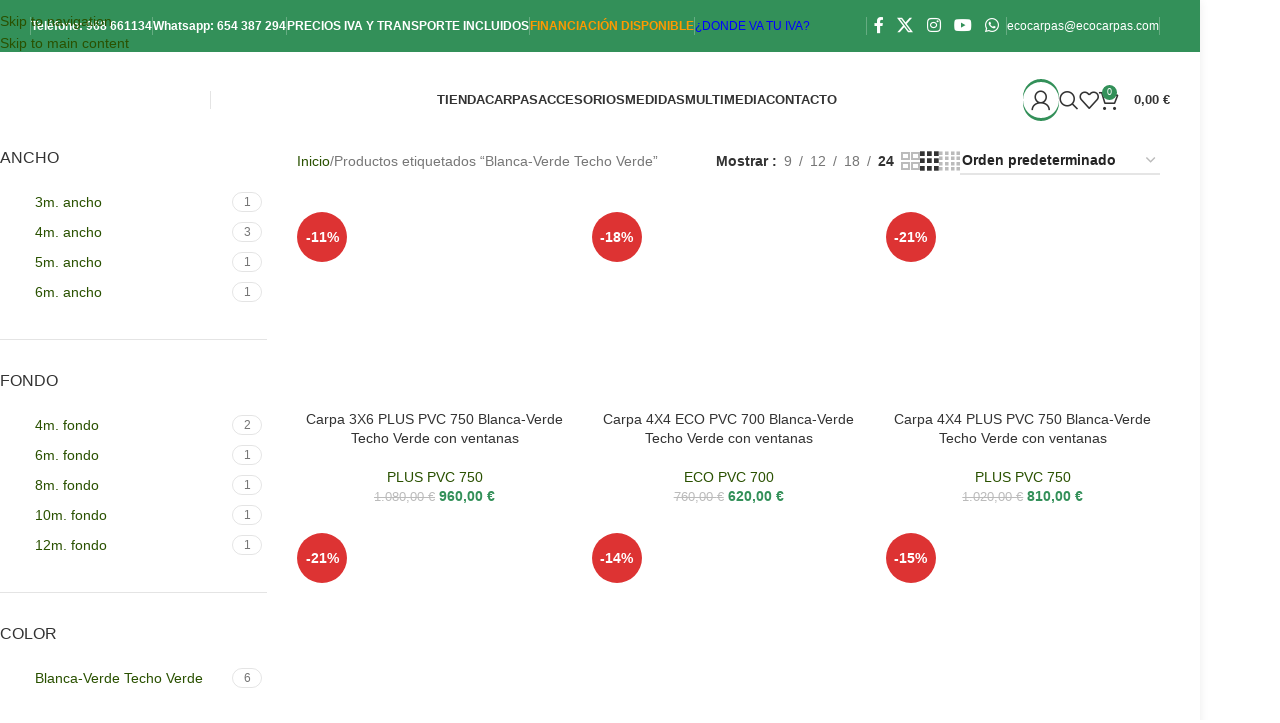

--- FILE ---
content_type: text/html; charset=UTF-8
request_url: https://ecocarpas.com/etiqueta-producto/blanca-verde-techo-verde/
body_size: 66189
content:

 

<!DOCTYPE html><html lang="es"><head><script data-no-optimize="1">var litespeed_docref=sessionStorage.getItem("litespeed_docref");litespeed_docref&&(Object.defineProperty(document,"referrer",{get:function(){return litespeed_docref}}),sessionStorage.removeItem("litespeed_docref"));</script> <meta charset="UTF-8"><link rel="profile" href="https://gmpg.org/xfn/11"><link rel="pingback" href="https://ecocarpas.com/xmlrpc.php"><meta name='robots' content='noindex, follow' /> <script type="litespeed/javascript">(function(w,d,s,l,i){w[l]=w[l]||[];w[l].push({'gtm.start':new Date().getTime(),event:'gtm.js'});var f=d.getElementsByTagName(s)[0],j=d.createElement(s),dl=l!='dataLayer'?'&l='+l:'';j.async=!0;j.src='https://www.googletagmanager.com/gtm.js?id='+i+dl;f.parentNode.insertBefore(j,f)})(window,document,'script','dataLayer','GTM-N68XV4L')</script> <title>Blanca-Verde Techo Verde Archives - Ecocarpas</title><link data-rocket-preload as="style" href="https://fonts.googleapis.com/css?family=Hind%3A400%2C600%2C300%7CUbuntu%3A400%2C700%2C500%7CSatisfy%3A400%7CLato%3A400%2C700&#038;display=swap" rel="preload"><noscript data-wpr-hosted-gf-parameters=""><link rel="stylesheet" href="https://fonts.googleapis.com/css?family=Hind%3A400%2C600%2C300%7CUbuntu%3A400%2C700%2C500%7CSatisfy%3A400%7CLato%3A400%2C700&#038;display=swap"></noscript><meta property="og:locale" content="es_ES" /><meta property="og:type" content="article" /><meta property="og:title" content="Blanca-Verde Techo Verde Archives" /><meta property="og:url" content="https://ecocarpas.com/etiqueta-producto/blanca-verde-techo-verde/" /><meta property="og:site_name" content="Ecocarpas" /><meta name="twitter:card" content="summary_large_image" /><meta name="twitter:site" content="@ecocarpas_com" /> <script type="application/ld+json" class="yoast-schema-graph">{"@context":"https://schema.org","@graph":[{"@type":"CollectionPage","@id":"https://ecocarpas.com/etiqueta-producto/blanca-verde-techo-verde/","url":"https://ecocarpas.com/etiqueta-producto/blanca-verde-techo-verde/","name":"Blanca-Verde Techo Verde Archives - Ecocarpas","isPartOf":{"@id":"https://ecocarpas.com/#website"},"primaryImageOfPage":{"@id":"https://ecocarpas.com/etiqueta-producto/blanca-verde-techo-verde/#primaryimage"},"image":{"@id":"https://ecocarpas.com/etiqueta-producto/blanca-verde-techo-verde/#primaryimage"},"thumbnailUrl":"https://ecocarpas.com/wp-content/uploads/2023/02/3X6PLUSBL-TVDE.jpg","breadcrumb":{"@id":"https://ecocarpas.com/etiqueta-producto/blanca-verde-techo-verde/#breadcrumb"},"inLanguage":"es"},{"@type":"ImageObject","inLanguage":"es","@id":"https://ecocarpas.com/etiqueta-producto/blanca-verde-techo-verde/#primaryimage","url":"https://ecocarpas.com/wp-content/uploads/2023/02/3X6PLUSBL-TVDE.jpg","contentUrl":"https://ecocarpas.com/wp-content/uploads/2023/02/3X6PLUSBL-TVDE.jpg","width":515,"height":386},{"@type":"BreadcrumbList","@id":"https://ecocarpas.com/etiqueta-producto/blanca-verde-techo-verde/#breadcrumb","itemListElement":[{"@type":"ListItem","position":1,"name":"Portada","item":"https://ecocarpas.com/"},{"@type":"ListItem","position":2,"name":"Blanca-Verde Techo Verde"}]},{"@type":"WebSite","@id":"https://ecocarpas.com/#website","url":"https://ecocarpas.com/","name":"Ecocarpas","description":"las mejores carpas para Fiestas","publisher":{"@id":"https://ecocarpas.com/#organization"},"potentialAction":[{"@type":"SearchAction","target":{"@type":"EntryPoint","urlTemplate":"https://ecocarpas.com/?s={search_term_string}"},"query-input":{"@type":"PropertyValueSpecification","valueRequired":true,"valueName":"search_term_string"}}],"inLanguage":"es"},{"@type":"Organization","@id":"https://ecocarpas.com/#organization","name":"Ecocarpas","url":"https://ecocarpas.com/","logo":{"@type":"ImageObject","inLanguage":"es","@id":"https://ecocarpas.com/#/schema/logo/image/","url":"https://ecocarpas.com/wp-content/uploads/2023/02/cropped-logo-E2.jpg","contentUrl":"https://ecocarpas.com/wp-content/uploads/2023/02/cropped-logo-E2.jpg","width":512,"height":512,"caption":"Ecocarpas"},"image":{"@id":"https://ecocarpas.com/#/schema/logo/image/"},"sameAs":["https://www.facebook.com/ecocarpas/?locale=es_ES","https://x.com/ecocarpas_com","https://www.instagram.com/ecocarpas/?hl=es","https://www.youtube.com/c/ecocarpascom","https://es.pinterest.com/ecocarpas_com/"]}]}</script> <link rel='dns-prefetch' href='//assets.pinterest.com' /><link rel='dns-prefetch' href='//fonts.googleapis.com' /><link href='https://fonts.gstatic.com' crossorigin rel='preconnect' /><link rel="alternate" type="application/rss+xml" title="Ecocarpas &raquo; Feed" href="https://ecocarpas.com/feed/" /><link rel="alternate" type="application/rss+xml" title="Ecocarpas &raquo; Feed de los comentarios" href="https://ecocarpas.com/comments/feed/" /><link rel="alternate" type="application/rss+xml" title="Ecocarpas &raquo; Blanca-Verde Techo Verde Etiqueta Feed" href="https://ecocarpas.com/etiqueta-producto/blanca-verde-techo-verde/feed/" /><style id='wp-img-auto-sizes-contain-inline-css' type='text/css'>img:is([sizes=auto i],[sizes^="auto," i]){contain-intrinsic-size:3000px 1500px}
/*# sourceURL=wp-img-auto-sizes-contain-inline-css */</style><link data-optimized="2" rel="stylesheet" href="https://ecocarpas.com/wp-content/litespeed/css/ad8e39ef1654d0e60f0d35b270911c8d.css?ver=64df6" /><style id='wpbforwpbakery-main-inline-css' type='text/css'>.wpbforwpbakery_archive .vc_row.wpb_row.vc_row-fluid,
  			.wpbforwpbakery-single-product .vc_row.wpb_row.vc_row-fluid,
  			.wpbforwpbakery-page-template .vc_row.wpb_row.vc_row-fluid{
  				max-width: 1170;
  				margin: 0 auto;
  			}
  			.wpbforwpbakery_archive .vc_row.wpb_row.vc_row-fluid[data-vc-full-width='true'],
  			.wpbforwpbakery-single-product .vc_row.wpb_row.vc_row-fluid[data-vc-full-width='true'],
  			.wpbforwpbakery-page-template .vc_row.wpb_row.vc_row-fluid[data-vc-full-width='true']{
				max-width:100%;
  			}
   	   
/*# sourceURL=wpbforwpbakery-main-inline-css */</style><style id='woocommerce-inline-inline-css' type='text/css'>.woocommerce form .form-row .required { visibility: visible; }
/*# sourceURL=woocommerce-inline-inline-css */</style><style id='rocket-lazyload-inline-css' type='text/css'>.rll-youtube-player{position:relative;padding-bottom:56.23%;height:0;overflow:hidden;max-width:100%;}.rll-youtube-player:focus-within{outline: 2px solid currentColor;outline-offset: 5px;}.rll-youtube-player iframe{position:absolute;top:0;left:0;width:100%;height:100%;z-index:100;background:0 0}.rll-youtube-player img{bottom:0;display:block;left:0;margin:auto;max-width:100%;width:100%;position:absolute;right:0;top:0;border:none;height:auto;-webkit-transition:.4s all;-moz-transition:.4s all;transition:.4s all}.rll-youtube-player img:hover{-webkit-filter:brightness(75%)}.rll-youtube-player .play{height:100%;width:100%;left:0;top:0;position:absolute;background:var(--wpr-bg-e484159d-9b77-4095-9301-884309799841) no-repeat center;background-color: transparent !important;cursor:pointer;border:none;}
/*# sourceURL=rocket-lazyload-inline-css */</style> <script type="text/template" id="tmpl-variation-template"><div class="woocommerce-variation-description">{{{ data.variation.variation_description }}}</div>
	<div class="woocommerce-variation-price">{{{ data.variation.price_html }}}</div>
	<div class="woocommerce-variation-availability">{{{ data.variation.availability_html }}}</div></script> <script type="text/template" id="tmpl-unavailable-variation-template"><p role="alert">Lo siento, este producto no está disponible. Por favor, elige otra combinación.</p></script> <script type="litespeed/javascript" data-src="https://ecocarpas.com/wp-includes/js/jquery/jquery.min.js" id="jquery-core-js"></script> <script id="wp-util-js-extra" type="litespeed/javascript">var _wpUtilSettings={"ajax":{"url":"/wp-admin/admin-ajax.php"}}</script> <script id="tiered-pricing-table-front-js-js-extra" type="litespeed/javascript">var tieredPricingGlobalData={"loadVariationTieredPricingNonce":"0fc53412fc","isPremium":"no","currencyOptions":{"currency_symbol":"&euro;","decimal_separator":",","thousand_separator":".","decimals":2,"price_format":"%2$s&nbsp;%1$s","trim_zeros":!1},"supportedVariableProductTypes":["variable","variable-subscription"],"supportedSimpleProductTypes":["simple","variation","subscription","subscription-variation"]}</script> <script id="wc-add-to-cart-js-extra" type="litespeed/javascript">var wc_add_to_cart_params={"ajax_url":"/wp-admin/admin-ajax.php","wc_ajax_url":"/?wc-ajax=%%endpoint%%","i18n_view_cart":"Ver carrito","cart_url":"https://ecocarpas.com/cart/","is_cart":"","cart_redirect_after_add":"no"}</script> <script id="woocommerce-js-extra" type="litespeed/javascript">var woocommerce_params={"ajax_url":"/wp-admin/admin-ajax.php","wc_ajax_url":"/?wc-ajax=%%endpoint%%","i18n_password_show":"Mostrar contrase\u00f1a","i18n_password_hide":"Ocultar contrase\u00f1a"}</script> <script></script><link rel="https://api.w.org/" href="https://ecocarpas.com/wp-json/" /><link rel="alternate" title="JSON" type="application/json" href="https://ecocarpas.com/wp-json/wp/v2/product_tag/75" /><link rel="EditURI" type="application/rsd+xml" title="RSD" href="https://ecocarpas.com/xmlrpc.php?rsd" /><meta name="generator" content="WordPress 6.9" /><meta name="generator" content="WooCommerce 10.4.3" /><meta name="generator" content=" WooCommerce Redsys Gateway v.26.2.3"><meta name="viewport" content="width=device-width, initial-scale=1"><link rel="preload" as="font" href="https://ecocarpas.com/wp-content/themes/woodmart/fonts/woodmart-font-1-400.woff2?v=8.3.5" type="font/woff2" crossorigin>
<noscript><style>.woocommerce-product-gallery{ opacity: 1 !important; }</style></noscript><style type="text/css">.recentcomments a{display:inline !important;padding:0 !important;margin:0 !important;}</style><meta name="generator" content="Powered by WPBakery Page Builder - drag and drop page builder for WordPress."/><link rel="icon" href="https://ecocarpas.com/wp-content/uploads/2023/02/cropped-logo-E2-32x32.jpg" sizes="32x32" /><link rel="icon" href="https://ecocarpas.com/wp-content/uploads/2023/02/cropped-logo-E2-192x192.jpg" sizes="192x192" /><link rel="apple-touch-icon" href="https://ecocarpas.com/wp-content/uploads/2023/02/cropped-logo-E2-180x180.jpg" /><meta name="msapplication-TileImage" content="https://ecocarpas.com/wp-content/uploads/2023/02/cropped-logo-E2-270x270.jpg" /><style></style><style class="test" data-type="vc_shortcodes-custom-css">.vc_custom_1741630430744{margin-top: 0px !important;margin-bottom: 0px !important;border-top-width: 0px !important;border-bottom-width: 0px !important;padding-top: 0px !important;padding-bottom: 0px !important;border-top-style: none !important;border-bottom-style: none !important;}.vc_custom_1741628878948{margin-top: 0px !important;margin-right: 0px !important;margin-bottom: 0px !important;margin-left: 0px !important;border-top-width: 0px !important;border-bottom-width: 0px !important;padding-top: 0px !important;padding-right: 0px !important;padding-bottom: 0px !important;padding-left: 0px !important;}.vc_custom_1741628750943{margin-top: 0px !important;margin-right: 0px !important;margin-bottom: 0px !important;margin-left: 0px !important;border-top-width: 0px !important;border-bottom-width: 0px !important;padding-top: 0px !important;padding-right: 0px !important;padding-bottom: 0px !important;padding-left: 0px !important;}</style><noscript><style>.wpb_animate_when_almost_visible { opacity: 1; }</style></noscript><script class="tm-hidden" type="text/template" id="tmpl-tc-cart-options-popup"><div class='header'>
		<h3>{{{ data.title }}}</h3>
	</div>
	<div id='{{{ data.id }}}' class='float-editbox'>{{{ data.html }}}</div>
	<div class='footer'>
		<div class='inner'>
			<span class='tm-button button button-secondary button-large floatbox-cancel'>{{{ data.close }}}</span>
		</div>
	</div></script> <script class="tm-hidden" type="text/template" id="tmpl-tc-lightbox"><div class="tc-lightbox-wrap">
		<span class="tc-lightbox-button tcfa tcfa-search tc-transition tcinit"></span>
	</div></script> <script class="tm-hidden" type="text/template" id="tmpl-tc-lightbox-zoom"><span class="tc-lightbox-button-close tcfa tcfa-times"></span>
	{{{ data.img }}}</script> <script class="tm-hidden" type="text/template" id="tmpl-tc-final-totals"><dl class="tm-extra-product-options-totals tm-custom-price-totals">
		<# if (data.show_unit_price==true){ #>		<dt class="tm-unit-price">{{{ data.unit_price }}}</dt>
		<dd class="tm-unit-price">
		{{{ data.totals_box_before_unit_price }}}<span class="price amount options">{{{ data.formatted_unit_price }}}</span>{{{ data.totals_box_after_unit_price }}}
		</dd>		<# } #>
		<# if (data.show_options_vat==true){ #>		<dt class="tm-vat-options-totals">{{{ data.options_vat_total }}}</dt>
		<dd class="tm-vat-options-totals">
		{{{ data.totals_box_before_vat_options_totals_price }}}<span class="price amount options">{{{ data.formatted_vat_options_total }}}</span>{{{ data.totals_box_after_vat_options_totals_price }}}
		</dd>		<# } #>
		<# if (data.show_options_total==true){ #>		<dt class="tm-options-totals">{{{ data.options_total }}}</dt>
		<dd class="tm-options-totals">
		{{{ data.totals_box_before_options_totals_price }}}<span class="price amount options">{{{ data.formatted_options_total }}}</span>{{{ data.totals_box_after_options_totals_price }}}
		</dd>		<# } #>
		<# if (data.show_fees_total==true){ #>		<dt class="tm-fee-totals">{{{ data.fees_total }}}</dt>
		<dd class="tm-fee-totals">
		{{{ data.totals_box_before_fee_totals_price }}}<span class="price amount fees">{{{ data.formatted_fees_total }}}</span>{{{ data.totals_box_after_fee_totals_price }}}
		</dd>		<# } #>
		<# if (data.show_extra_fee==true){ #>		<dt class="tm-extra-fee">{{{ data.extra_fee }}}</dt>
		<dd class="tm-extra-fee">
		{{{ data.totals_box_before_extra_fee_price }}}<span class="price amount options extra-fee">{{{ data.formatted_extra_fee }}}</span>{{{ data.totals_box_after_extra_fee_price }}}
		</dd>		<# } #>
		<# if (data.show_final_total==true){ #>		<dt class="tm-final-totals">{{{ data.final_total }}}</dt>
		<dd class="tm-final-totals">
		{{{ data.totals_box_before_final_totals_price }}}<span class="price amount final">{{{ data.formatted_final_total }}}</span>{{{ data.totals_box_after_final_totals_price }}}
		</dd>		<# } #>
			</dl></script> <script class="tm-hidden" type="text/template" id="tmpl-tc-plain-price">{{{ data.price }}}</script> <script class="tm-hidden" type="text/template" id="tmpl-tc-suffix"></script> <script class="tm-hidden" type="text/template" id="tmpl-tc-main-suffix"></script> <script class="tm-hidden" type="text/template" id="tmpl-tc-price">&lt;span class=&quot;woocommerce-Price-amount amount&quot;&gt;&lt;bdi&gt;{{{ data.price }}}&nbsp;&lt;span class=&quot;woocommerce-Price-currencySymbol&quot;&gt;&euro;&lt;/span&gt;&lt;/bdi&gt;&lt;/span&gt;</script> <script class="tm-hidden" type="text/template" id="tmpl-tc-price-m">&lt;span class=&quot;woocommerce-Price-amount amount&quot;&gt;&lt;bdi&gt;-{{{ data.price }}}&nbsp;&lt;span class=&quot;woocommerce-Price-currencySymbol&quot;&gt;&euro;&lt;/span&gt;&lt;/bdi&gt;&lt;/span&gt;</script> <script class="tm-hidden" type="text/template" id="tmpl-tc-sale-price">&lt;del aria-hidden=&quot;true&quot;&gt;&lt;span class=&quot;woocommerce-Price-amount amount&quot;&gt;&lt;bdi&gt;{{{ data.price }}}&nbsp;&lt;span class=&quot;woocommerce-Price-currencySymbol&quot;&gt;&euro;&lt;/span&gt;&lt;/bdi&gt;&lt;/span&gt;&lt;/del&gt; &lt;span class=&quot;screen-reader-text&quot;&gt;El precio original era: {{{ data.price }}}&nbsp;&euro;.&lt;/span&gt;&lt;ins aria-hidden=&quot;true&quot;&gt;&lt;span class=&quot;woocommerce-Price-amount amount&quot;&gt;&lt;bdi&gt;{{{ data.sale_price }}}&nbsp;&lt;span class=&quot;woocommerce-Price-currencySymbol&quot;&gt;&euro;&lt;/span&gt;&lt;/bdi&gt;&lt;/span&gt;&lt;/ins&gt;&lt;span class=&quot;screen-reader-text&quot;&gt;El precio actual es: {{{ data.sale_price }}}&nbsp;&euro;.&lt;/span&gt;</script> <script class="tm-hidden" type="text/template" id="tmpl-tc-sale-price-m10">&lt;del aria-hidden=&quot;true&quot;&gt;&lt;span class=&quot;woocommerce-Price-amount amount&quot;&gt;&lt;bdi&gt;-{{{ data.price }}}&nbsp;&lt;span class=&quot;woocommerce-Price-currencySymbol&quot;&gt;&euro;&lt;/span&gt;&lt;/bdi&gt;&lt;/span&gt;&lt;/del&gt; &lt;span class=&quot;screen-reader-text&quot;&gt;El precio original era: -{{{ data.price }}}&nbsp;&euro;.&lt;/span&gt;&lt;ins aria-hidden=&quot;true&quot;&gt;&lt;span class=&quot;woocommerce-Price-amount amount&quot;&gt;&lt;bdi&gt;{{{ data.sale_price }}}&nbsp;&lt;span class=&quot;woocommerce-Price-currencySymbol&quot;&gt;&euro;&lt;/span&gt;&lt;/bdi&gt;&lt;/span&gt;&lt;/ins&gt;&lt;span class=&quot;screen-reader-text&quot;&gt;El precio actual es: {{{ data.sale_price }}}&nbsp;&euro;.&lt;/span&gt;</script> <script class="tm-hidden" type="text/template" id="tmpl-tc-sale-price-m01">&lt;del aria-hidden=&quot;true&quot;&gt;&lt;span class=&quot;woocommerce-Price-amount amount&quot;&gt;&lt;bdi&gt;{{{ data.price }}}&nbsp;&lt;span class=&quot;woocommerce-Price-currencySymbol&quot;&gt;&euro;&lt;/span&gt;&lt;/bdi&gt;&lt;/span&gt;&lt;/del&gt; &lt;span class=&quot;screen-reader-text&quot;&gt;El precio original era: {{{ data.price }}}&nbsp;&euro;.&lt;/span&gt;&lt;ins aria-hidden=&quot;true&quot;&gt;&lt;span class=&quot;woocommerce-Price-amount amount&quot;&gt;&lt;bdi&gt;-{{{ data.sale_price }}}&nbsp;&lt;span class=&quot;woocommerce-Price-currencySymbol&quot;&gt;&euro;&lt;/span&gt;&lt;/bdi&gt;&lt;/span&gt;&lt;/ins&gt;&lt;span class=&quot;screen-reader-text&quot;&gt;El precio actual es: -{{{ data.sale_price }}}&nbsp;&euro;.&lt;/span&gt;</script> <script class="tm-hidden" type="text/template" id="tmpl-tc-sale-price-m11">&lt;del aria-hidden=&quot;true&quot;&gt;&lt;span class=&quot;woocommerce-Price-amount amount&quot;&gt;&lt;bdi&gt;-{{{ data.price }}}&nbsp;&lt;span class=&quot;woocommerce-Price-currencySymbol&quot;&gt;&euro;&lt;/span&gt;&lt;/bdi&gt;&lt;/span&gt;&lt;/del&gt; &lt;span class=&quot;screen-reader-text&quot;&gt;El precio original era: -{{{ data.price }}}&nbsp;&euro;.&lt;/span&gt;&lt;ins aria-hidden=&quot;true&quot;&gt;&lt;span class=&quot;woocommerce-Price-amount amount&quot;&gt;&lt;bdi&gt;-{{{ data.sale_price }}}&nbsp;&lt;span class=&quot;woocommerce-Price-currencySymbol&quot;&gt;&euro;&lt;/span&gt;&lt;/bdi&gt;&lt;/span&gt;&lt;/ins&gt;&lt;span class=&quot;screen-reader-text&quot;&gt;El precio actual es: -{{{ data.sale_price }}}&nbsp;&euro;.&lt;/span&gt;</script> <script class="tm-hidden" type="text/template" id="tmpl-tc-section-pop-link"><div id="tm-section-pop-up" class="floatbox fl-overlay tm-section-pop-up single">
	<div class="tm-extra-product-options flasho tc-wrapper tm-animated appear">
		<div class='header'><h3>{{{ data.title }}}</h3></div>
		<div class="float-editbox" id="tc-floatbox-content"></div>
		<div class='footer'>
			<div class='inner'>
				<span class='tm-button button button-secondary button-large floatbox-cancel'>{{{ data.close }}}</span>
			</div>
		</div>
	</div>
	</div></script> <script class="tm-hidden" type="text/template" id="tmpl-tc-floating-box-nks"><# if (data.values.length) {#>
	{{{ data.html_before }}}
	<div class="tc-row tm-fb-labels">
		<span class="tc-cell tcwidth tcwidth-25 tm-fb-title">{{{ data.option_label }}}</span>
		<span class="tc-cell tcwidth tcwidth-25 tm-fb-value">{{{ data.option_value }}}</span>
		<span class="tc-cell tcwidth tcwidth-25 tm-fb-quantity">{{{ data.option_qty }}}</span>
		<span class="tc-cell tcwidth tcwidth-25 tm-fb-price">{{{ data.option_price }}}</span>
	</div>
	<# for (var i = 0; i < data.values.length; i++) { #>
		<# if (data.values[i].label_show=='' || data.values[i].value_show=='') {#>
	<div class="tc-row tm-fb-data">
			<# if (data.values[i].label_show=='') {#>
		<span class="tc-cell tcwidth tcwidth-25 tm-fb-title">{{{ data.values[i].title }}}</span>
			<# } #>
			<# if (data.values[i].value_show=='') {#>
		<span class="tc-cell tcwidth tcwidth-25 tm-fb-value">{{{ data.values[i].value }}}</span>
			<# } #>
		<span class="tc-cell tcwidth tcwidth-25 tm-fb-quantity">{{{ data.values[i].quantity }}}</span>
		<span class="tc-cell tcwidth tcwidth-25 tm-fb-price">{{{ data.values[i].price }}}</span>
	</div>
		<# } #>
	<# } #>
	{{{ data.html_after }}}
	<# }#>
	{{{ data.totals }}}</script> <script class="tm-hidden" type="text/template" id="tmpl-tc-floating-box"><# if (data.values.length) {#>
	{{{ data.html_before }}}
	<dl class="tm-fb">
		<# for (var i = 0; i < data.values.length; i++) { #>
			<# if (data.values[i].label_show=='') {#>
		<dt class="tm-fb-title">{{{ data.values[i].title }}}</dt>
			<# } #>
			<# if (data.values[i].value_show=='') {#>
		<dd class="tm-fb-value">{{{ data.values[i].value }}}<# if (data.values[i].quantity > 1) {#><span class="tm-fb-quantity"> &times; {{{ data.values[i].quantity }}}</span><#}#></dd>
			<# } #>
		<# } #>
	</dl>
	{{{ data.html_after }}}
	<# }#>{{{ data.totals }}}</script> <script class="tm-hidden" type="text/template" id="tmpl-tc-chars-remanining"><span class="tc-chars">
		<span class="tc-chars-remanining">{{{ data.maxlength }}}</span>
		<span class="tc-remaining"> {{{ data.characters_remaining }}}</span>
	</span></script> <script class="tm-hidden" type="text/template" id="tmpl-tc-formatted-price">{{{ data.before_price_text }}}<# if (data.customer_price_format_wrap_start) {#>
	{{{ data.customer_price_format_wrap_start }}}
	<# } #>&lt;span class=&quot;woocommerce-Price-amount amount&quot;&gt;&lt;bdi&gt;{{{ data.price }}}&nbsp;&lt;span class=&quot;woocommerce-Price-currencySymbol&quot;&gt;&euro;&lt;/span&gt;&lt;/bdi&gt;&lt;/span&gt;<# if (data.customer_price_format_wrap_end) {#>
	{{{ data.customer_price_format_wrap_end }}}
	<# } #>{{{ data.after_price_text }}}</script> <script class="tm-hidden" type="text/template" id="tmpl-tc-formatted-sale-price">{{{ data.before_price_text }}}<# if (data.customer_price_format_wrap_start) {#>
	{{{ data.customer_price_format_wrap_start }}}
	<# } #>&lt;del aria-hidden=&quot;true&quot;&gt;&lt;span class=&quot;woocommerce-Price-amount amount&quot;&gt;&lt;bdi&gt;{{{ data.price }}}&nbsp;&lt;span class=&quot;woocommerce-Price-currencySymbol&quot;&gt;&euro;&lt;/span&gt;&lt;/bdi&gt;&lt;/span&gt;&lt;/del&gt; &lt;span class=&quot;screen-reader-text&quot;&gt;El precio original era: {{{ data.price }}}&nbsp;&euro;.&lt;/span&gt;&lt;ins aria-hidden=&quot;true&quot;&gt;&lt;span class=&quot;woocommerce-Price-amount amount&quot;&gt;&lt;bdi&gt;{{{ data.sale_price }}}&nbsp;&lt;span class=&quot;woocommerce-Price-currencySymbol&quot;&gt;&euro;&lt;/span&gt;&lt;/bdi&gt;&lt;/span&gt;&lt;/ins&gt;&lt;span class=&quot;screen-reader-text&quot;&gt;El precio actual es: {{{ data.sale_price }}}&nbsp;&euro;.&lt;/span&gt;<# if (data.customer_price_format_wrap_end) {#>
	{{{ data.customer_price_format_wrap_end }}}
	<# } #>{{{ data.after_price_text }}}</script> <script class="tm-hidden" type="text/template" id="tmpl-tc-upload-messages"><div class="header">
		<h3>{{{ data.title }}}</h3>
	</div>
	<div class="float-editbox" id="tc-floatbox-content">
		<div class="tc-upload-messages">
			<div class="tc-upload-message">{{{ data.message }}}</div>
			<# for (var id in data.files) {
				if (data.files.hasOwnProperty(id)) {#>
					<# for (var i in id) {
						if (data.files[id].hasOwnProperty(i)) {#>
						<div class="tc-upload-files">{{{ data.files[id][i] }}}</div>
						<# }
					}#>
				<# }
			}#>
		</div>
	</div>
	<div class="footer">
		<div class="inner">&nbsp;</div>
	</div></script> <style id="wd-style-header_960307-css" data-type="wd-style-header_960307">:root{
	--wd-top-bar-h: 52px;
	--wd-top-bar-sm-h: 38px;
	--wd-top-bar-sticky-h: .00001px;
	--wd-top-bar-brd-w: .00001px;

	--wd-header-general-h: 95px;
	--wd-header-general-sm-h: 60px;
	--wd-header-general-sticky-h: 60px;
	--wd-header-general-brd-w: .00001px;

	--wd-header-bottom-h: 52px;
	--wd-header-bottom-sm-h: 52px;
	--wd-header-bottom-sticky-h: .00001px;
	--wd-header-bottom-brd-w: .00001px;

	--wd-header-clone-h: .00001px;

	--wd-header-brd-w: calc(var(--wd-top-bar-brd-w) + var(--wd-header-general-brd-w) + var(--wd-header-bottom-brd-w));
	--wd-header-h: calc(var(--wd-top-bar-h) + var(--wd-header-general-h) + var(--wd-header-bottom-h) + var(--wd-header-brd-w));
	--wd-header-sticky-h: calc(var(--wd-top-bar-sticky-h) + var(--wd-header-general-sticky-h) + var(--wd-header-bottom-sticky-h) + var(--wd-header-clone-h) + var(--wd-header-brd-w));
	--wd-header-sm-h: calc(var(--wd-top-bar-sm-h) + var(--wd-header-general-sm-h) + var(--wd-header-bottom-sm-h) + var(--wd-header-brd-w));
}

.whb-top-bar .wd-dropdown {
	margin-top: 5px;
}

.whb-top-bar .wd-dropdown:after {
	height: 16px;
}


.whb-sticked .whb-general-header .wd-dropdown:not(.sub-sub-menu) {
	margin-top: 9px;
}

.whb-sticked .whb-general-header .wd-dropdown:not(.sub-sub-menu):after {
	height: 20px;
}




.whb-header-bottom .wd-dropdown {
	margin-top: 5px;
}

.whb-header-bottom .wd-dropdown:after {
	height: 16px;
}



		
.whb-t0rp6jl8eabl8bppnqpb.info-box-wrapper div.wd-info-box {
	--ib-icon-sp: 10px;
}
.whb-top-bar {
	background-color: rgba(51, 144, 89, 1);
}

.whb-9x1ytaxq7aphtb3npidp form.searchform {
	--wd-form-height: 46px;
}
.whb-general-header {
	border-bottom-width: 0px;border-bottom-style: solid;
}

.whb-header-bottom {
	border-bottom-width: 0px;border-bottom-style: solid;
}</style><style id="wd-style-theme_settings_default-css" data-type="wd-style-theme_settings_default">@font-face {
	font-weight: normal;
	font-style: normal;
	font-family: "woodmart-font";
	src: url("//ecocarpas.com/wp-content/themes/woodmart/fonts/woodmart-font-1-400.woff2?v=8.3.5") format("woff2");
	font-display:swap;
}

:root {
	--wd-text-font: "Hind", Arial, Helvetica, sans-serif;
	--wd-text-font-weight: 400;
	--wd-text-color: #777777;
	--wd-text-font-size: 14px;
	--wd-title-font: "Ubuntu", Arial, Helvetica, sans-serif;
	--wd-title-font-weight: 500;
	--wd-title-color: #242424;
	--wd-entities-title-font: "Ubuntu", Arial, Helvetica, sans-serif;
	--wd-entities-title-font-weight: 500;
	--wd-entities-title-color: #333333;
	--wd-entities-title-color-hover: rgb(51 51 51 / 65%);
	--wd-alternative-font: "Satisfy", Arial, Helvetica, sans-serif;
	--wd-widget-title-font: "Ubuntu", Arial, Helvetica, sans-serif;
	--wd-widget-title-font-weight: 500;
	--wd-widget-title-transform: uppercase;
	--wd-widget-title-color: #333;
	--wd-widget-title-font-size: 16px;
	--wd-header-el-font: "Lato", Arial, Helvetica, sans-serif;
	--wd-header-el-font-weight: 700;
	--wd-header-el-transform: uppercase;
	--wd-header-el-font-size: 13px;
	--wd-otl-style: dotted;
	--wd-otl-width: 2px;
	--wd-primary-color: rgb(51,144,89);
	--wd-alternative-color: #fbbc34;
	--btn-default-bgcolor: #f7f7f7;
	--btn-default-bgcolor-hover: #efefef;
	--btn-accented-bgcolor: rgb(51,144,89);
	--btn-accented-bgcolor-hover: rgb(30,106,61);
	--wd-form-brd-width: 2px;
	--notices-success-bg: #459647;
	--notices-success-color: #fff;
	--notices-warning-bg: #E0B252;
	--notices-warning-color: #fff;
	--wd-link-color: rgb(42,81,0);
	--wd-link-color-hover: rgb(0,155,7);
}
.wd-age-verify-wrap {
	--wd-popup-width: 500px;
}
.wd-popup.wd-promo-popup {
	background-color: rgb(255,255,255);
	background-image: none;
	background-repeat: no-repeat;
	background-size: cover;
	background-position: center center;
}
.wd-promo-popup-wrap {
	--wd-popup-width: 1000px;
}
:is(.woodmart-woocommerce-layered-nav, .wd-product-category-filter) .wd-scroll-content {
	max-height: 223px;
}
.wd-page-title .wd-page-title-bg img {
	object-fit: cover;
	object-position: center center;
}
.wd-footer {
	background-color: #ffffff;
	background-image: none;
}
.product-labels .product-label.onsale {
	background-color: rgb(221,51,51);
}
.product-labels .product-label.new {
	color: rgb(0,0,0);
}
.product-labels .product-label.out-of-stock {
	background-color: rgb(221,51,51);
	color: rgb(0,0,0);
}
.mfp-wrap.wd-popup-quick-view-wrap {
	--wd-popup-width: 920px;
}
:root{
--wd-container-w: 1160px;
--wd-form-brd-radius: 0px;
--btn-default-color: #333;
--btn-default-color-hover: #333;
--btn-accented-color: #fff;
--btn-accented-color-hover: #fff;
--btn-default-brd-radius: 0px;
--btn-default-box-shadow: none;
--btn-default-box-shadow-hover: none;
--btn-default-box-shadow-active: none;
--btn-default-bottom: 0px;
--btn-accented-bottom-active: -1px;
--btn-accented-brd-radius: 0px;
--btn-accented-box-shadow: inset 0 -2px 0 rgba(0, 0, 0, .15);
--btn-accented-box-shadow-hover: inset 0 -2px 0 rgba(0, 0, 0, .15);
--wd-brd-radius: 0px;
}

@media (min-width: 1160px) {
[data-vc-full-width]:not([data-vc-stretch-content]),
:is(.vc_section, .vc_row).wd-section-stretch {
padding-left: calc((100vw - 1160px - var(--wd-sticky-nav-w) - var(--wd-scroll-w)) / 2);
padding-right: calc((100vw - 1160px - var(--wd-sticky-nav-w) - var(--wd-scroll-w)) / 2);
}
}


.wd-page-title {
background-color: #0a0a0a;
}</style><noscript><style id="rocket-lazyload-nojs-css">.rll-youtube-player, [data-lazy-src]{display:none !important;}</style></noscript><style id='global-styles-inline-css' type='text/css'>:root{--wp--preset--aspect-ratio--square: 1;--wp--preset--aspect-ratio--4-3: 4/3;--wp--preset--aspect-ratio--3-4: 3/4;--wp--preset--aspect-ratio--3-2: 3/2;--wp--preset--aspect-ratio--2-3: 2/3;--wp--preset--aspect-ratio--16-9: 16/9;--wp--preset--aspect-ratio--9-16: 9/16;--wp--preset--color--black: #000000;--wp--preset--color--cyan-bluish-gray: #abb8c3;--wp--preset--color--white: #ffffff;--wp--preset--color--pale-pink: #f78da7;--wp--preset--color--vivid-red: #cf2e2e;--wp--preset--color--luminous-vivid-orange: #ff6900;--wp--preset--color--luminous-vivid-amber: #fcb900;--wp--preset--color--light-green-cyan: #7bdcb5;--wp--preset--color--vivid-green-cyan: #00d084;--wp--preset--color--pale-cyan-blue: #8ed1fc;--wp--preset--color--vivid-cyan-blue: #0693e3;--wp--preset--color--vivid-purple: #9b51e0;--wp--preset--gradient--vivid-cyan-blue-to-vivid-purple: linear-gradient(135deg,rgb(6,147,227) 0%,rgb(155,81,224) 100%);--wp--preset--gradient--light-green-cyan-to-vivid-green-cyan: linear-gradient(135deg,rgb(122,220,180) 0%,rgb(0,208,130) 100%);--wp--preset--gradient--luminous-vivid-amber-to-luminous-vivid-orange: linear-gradient(135deg,rgb(252,185,0) 0%,rgb(255,105,0) 100%);--wp--preset--gradient--luminous-vivid-orange-to-vivid-red: linear-gradient(135deg,rgb(255,105,0) 0%,rgb(207,46,46) 100%);--wp--preset--gradient--very-light-gray-to-cyan-bluish-gray: linear-gradient(135deg,rgb(238,238,238) 0%,rgb(169,184,195) 100%);--wp--preset--gradient--cool-to-warm-spectrum: linear-gradient(135deg,rgb(74,234,220) 0%,rgb(151,120,209) 20%,rgb(207,42,186) 40%,rgb(238,44,130) 60%,rgb(251,105,98) 80%,rgb(254,248,76) 100%);--wp--preset--gradient--blush-light-purple: linear-gradient(135deg,rgb(255,206,236) 0%,rgb(152,150,240) 100%);--wp--preset--gradient--blush-bordeaux: linear-gradient(135deg,rgb(254,205,165) 0%,rgb(254,45,45) 50%,rgb(107,0,62) 100%);--wp--preset--gradient--luminous-dusk: linear-gradient(135deg,rgb(255,203,112) 0%,rgb(199,81,192) 50%,rgb(65,88,208) 100%);--wp--preset--gradient--pale-ocean: linear-gradient(135deg,rgb(255,245,203) 0%,rgb(182,227,212) 50%,rgb(51,167,181) 100%);--wp--preset--gradient--electric-grass: linear-gradient(135deg,rgb(202,248,128) 0%,rgb(113,206,126) 100%);--wp--preset--gradient--midnight: linear-gradient(135deg,rgb(2,3,129) 0%,rgb(40,116,252) 100%);--wp--preset--font-size--small: 13px;--wp--preset--font-size--medium: 20px;--wp--preset--font-size--large: 36px;--wp--preset--font-size--x-large: 42px;--wp--preset--spacing--20: 0.44rem;--wp--preset--spacing--30: 0.67rem;--wp--preset--spacing--40: 1rem;--wp--preset--spacing--50: 1.5rem;--wp--preset--spacing--60: 2.25rem;--wp--preset--spacing--70: 3.38rem;--wp--preset--spacing--80: 5.06rem;--wp--preset--shadow--natural: 6px 6px 9px rgba(0, 0, 0, 0.2);--wp--preset--shadow--deep: 12px 12px 50px rgba(0, 0, 0, 0.4);--wp--preset--shadow--sharp: 6px 6px 0px rgba(0, 0, 0, 0.2);--wp--preset--shadow--outlined: 6px 6px 0px -3px rgb(255, 255, 255), 6px 6px rgb(0, 0, 0);--wp--preset--shadow--crisp: 6px 6px 0px rgb(0, 0, 0);}:where(body) { margin: 0; }.wp-site-blocks > .alignleft { float: left; margin-right: 2em; }.wp-site-blocks > .alignright { float: right; margin-left: 2em; }.wp-site-blocks > .aligncenter { justify-content: center; margin-left: auto; margin-right: auto; }:where(.is-layout-flex){gap: 0.5em;}:where(.is-layout-grid){gap: 0.5em;}.is-layout-flow > .alignleft{float: left;margin-inline-start: 0;margin-inline-end: 2em;}.is-layout-flow > .alignright{float: right;margin-inline-start: 2em;margin-inline-end: 0;}.is-layout-flow > .aligncenter{margin-left: auto !important;margin-right: auto !important;}.is-layout-constrained > .alignleft{float: left;margin-inline-start: 0;margin-inline-end: 2em;}.is-layout-constrained > .alignright{float: right;margin-inline-start: 2em;margin-inline-end: 0;}.is-layout-constrained > .aligncenter{margin-left: auto !important;margin-right: auto !important;}.is-layout-constrained > :where(:not(.alignleft):not(.alignright):not(.alignfull)){margin-left: auto !important;margin-right: auto !important;}body .is-layout-flex{display: flex;}.is-layout-flex{flex-wrap: wrap;align-items: center;}.is-layout-flex > :is(*, div){margin: 0;}body .is-layout-grid{display: grid;}.is-layout-grid > :is(*, div){margin: 0;}body{padding-top: 0px;padding-right: 0px;padding-bottom: 0px;padding-left: 0px;}a:where(:not(.wp-element-button)){text-decoration: none;}:root :where(.wp-element-button, .wp-block-button__link){background-color: #32373c;border-width: 0;color: #fff;font-family: inherit;font-size: inherit;font-style: inherit;font-weight: inherit;letter-spacing: inherit;line-height: inherit;padding-top: calc(0.667em + 2px);padding-right: calc(1.333em + 2px);padding-bottom: calc(0.667em + 2px);padding-left: calc(1.333em + 2px);text-decoration: none;text-transform: inherit;}.has-black-color{color: var(--wp--preset--color--black) !important;}.has-cyan-bluish-gray-color{color: var(--wp--preset--color--cyan-bluish-gray) !important;}.has-white-color{color: var(--wp--preset--color--white) !important;}.has-pale-pink-color{color: var(--wp--preset--color--pale-pink) !important;}.has-vivid-red-color{color: var(--wp--preset--color--vivid-red) !important;}.has-luminous-vivid-orange-color{color: var(--wp--preset--color--luminous-vivid-orange) !important;}.has-luminous-vivid-amber-color{color: var(--wp--preset--color--luminous-vivid-amber) !important;}.has-light-green-cyan-color{color: var(--wp--preset--color--light-green-cyan) !important;}.has-vivid-green-cyan-color{color: var(--wp--preset--color--vivid-green-cyan) !important;}.has-pale-cyan-blue-color{color: var(--wp--preset--color--pale-cyan-blue) !important;}.has-vivid-cyan-blue-color{color: var(--wp--preset--color--vivid-cyan-blue) !important;}.has-vivid-purple-color{color: var(--wp--preset--color--vivid-purple) !important;}.has-black-background-color{background-color: var(--wp--preset--color--black) !important;}.has-cyan-bluish-gray-background-color{background-color: var(--wp--preset--color--cyan-bluish-gray) !important;}.has-white-background-color{background-color: var(--wp--preset--color--white) !important;}.has-pale-pink-background-color{background-color: var(--wp--preset--color--pale-pink) !important;}.has-vivid-red-background-color{background-color: var(--wp--preset--color--vivid-red) !important;}.has-luminous-vivid-orange-background-color{background-color: var(--wp--preset--color--luminous-vivid-orange) !important;}.has-luminous-vivid-amber-background-color{background-color: var(--wp--preset--color--luminous-vivid-amber) !important;}.has-light-green-cyan-background-color{background-color: var(--wp--preset--color--light-green-cyan) !important;}.has-vivid-green-cyan-background-color{background-color: var(--wp--preset--color--vivid-green-cyan) !important;}.has-pale-cyan-blue-background-color{background-color: var(--wp--preset--color--pale-cyan-blue) !important;}.has-vivid-cyan-blue-background-color{background-color: var(--wp--preset--color--vivid-cyan-blue) !important;}.has-vivid-purple-background-color{background-color: var(--wp--preset--color--vivid-purple) !important;}.has-black-border-color{border-color: var(--wp--preset--color--black) !important;}.has-cyan-bluish-gray-border-color{border-color: var(--wp--preset--color--cyan-bluish-gray) !important;}.has-white-border-color{border-color: var(--wp--preset--color--white) !important;}.has-pale-pink-border-color{border-color: var(--wp--preset--color--pale-pink) !important;}.has-vivid-red-border-color{border-color: var(--wp--preset--color--vivid-red) !important;}.has-luminous-vivid-orange-border-color{border-color: var(--wp--preset--color--luminous-vivid-orange) !important;}.has-luminous-vivid-amber-border-color{border-color: var(--wp--preset--color--luminous-vivid-amber) !important;}.has-light-green-cyan-border-color{border-color: var(--wp--preset--color--light-green-cyan) !important;}.has-vivid-green-cyan-border-color{border-color: var(--wp--preset--color--vivid-green-cyan) !important;}.has-pale-cyan-blue-border-color{border-color: var(--wp--preset--color--pale-cyan-blue) !important;}.has-vivid-cyan-blue-border-color{border-color: var(--wp--preset--color--vivid-cyan-blue) !important;}.has-vivid-purple-border-color{border-color: var(--wp--preset--color--vivid-purple) !important;}.has-vivid-cyan-blue-to-vivid-purple-gradient-background{background: var(--wp--preset--gradient--vivid-cyan-blue-to-vivid-purple) !important;}.has-light-green-cyan-to-vivid-green-cyan-gradient-background{background: var(--wp--preset--gradient--light-green-cyan-to-vivid-green-cyan) !important;}.has-luminous-vivid-amber-to-luminous-vivid-orange-gradient-background{background: var(--wp--preset--gradient--luminous-vivid-amber-to-luminous-vivid-orange) !important;}.has-luminous-vivid-orange-to-vivid-red-gradient-background{background: var(--wp--preset--gradient--luminous-vivid-orange-to-vivid-red) !important;}.has-very-light-gray-to-cyan-bluish-gray-gradient-background{background: var(--wp--preset--gradient--very-light-gray-to-cyan-bluish-gray) !important;}.has-cool-to-warm-spectrum-gradient-background{background: var(--wp--preset--gradient--cool-to-warm-spectrum) !important;}.has-blush-light-purple-gradient-background{background: var(--wp--preset--gradient--blush-light-purple) !important;}.has-blush-bordeaux-gradient-background{background: var(--wp--preset--gradient--blush-bordeaux) !important;}.has-luminous-dusk-gradient-background{background: var(--wp--preset--gradient--luminous-dusk) !important;}.has-pale-ocean-gradient-background{background: var(--wp--preset--gradient--pale-ocean) !important;}.has-electric-grass-gradient-background{background: var(--wp--preset--gradient--electric-grass) !important;}.has-midnight-gradient-background{background: var(--wp--preset--gradient--midnight) !important;}.has-small-font-size{font-size: var(--wp--preset--font-size--small) !important;}.has-medium-font-size{font-size: var(--wp--preset--font-size--medium) !important;}.has-large-font-size{font-size: var(--wp--preset--font-size--large) !important;}.has-x-large-font-size{font-size: var(--wp--preset--font-size--x-large) !important;}
/*# sourceURL=global-styles-inline-css */</style><style id="wpr-lazyload-bg-container"></style><style id="wpr-lazyload-bg-exclusion"></style><noscript><style id="wpr-lazyload-bg-nostyle">.tc-extra-product-options .tcowl-carousel .owl-video-play-icon{--wpr-bg-30eb3ccb-c2c3-4bc0-9a04-8aa412621b9d: url('https://ecocarpas.com/wp-content/plugins/woocommerce-tm-extra-product-options/assets/css/owl.video.play.png');}.wpb_address_book i.icon,option.wpb_address_book{--wpr-bg-daa84ace-cdf2-4c99-9fc9-cb92f311db5e: url('https://ecocarpas.com/wp-content/plugins/js_composer/assets/images/icons/address-book.png');}.wpb_alarm_clock i.icon,option.wpb_alarm_clock{--wpr-bg-26e5f8f6-1cfe-4781-8c72-dbab794287d9: url('https://ecocarpas.com/wp-content/plugins/js_composer/assets/images/icons/alarm-clock.png');}.wpb_anchor i.icon,option.wpb_anchor{--wpr-bg-15353597-6660-46f7-8155-8c394aebfb20: url('https://ecocarpas.com/wp-content/plugins/js_composer/assets/images/icons/anchor.png');}.wpb_application_image i.icon,option.wpb_application_image{--wpr-bg-fedc84e6-37a4-45ef-a7e5-760d7ba5e97c: url('https://ecocarpas.com/wp-content/plugins/js_composer/assets/images/icons/application-image.png');}.wpb_arrow i.icon,option.wpb_arrow{--wpr-bg-46ef9b49-5a6f-47d6-9d6d-0f514dfb0be8: url('https://ecocarpas.com/wp-content/plugins/js_composer/assets/images/icons/arrow.png');}.wpb_asterisk i.icon,option.wpb_asterisk{--wpr-bg-c4995bb4-7c91-402d-96df-6c1b30afafe6: url('https://ecocarpas.com/wp-content/plugins/js_composer/assets/images/icons/asterisk.png');}.wpb_hammer i.icon,option.wpb_hammer{--wpr-bg-601c2e3d-8bcb-4679-a6f4-841168bffd92: url('https://ecocarpas.com/wp-content/plugins/js_composer/assets/images/icons/auction-hammer.png');}.wpb_balloon i.icon,option.wpb_balloon{--wpr-bg-5eb3b61a-dd37-4702-9a62-9750e9ddcc3a: url('https://ecocarpas.com/wp-content/plugins/js_composer/assets/images/icons/balloon.png');}.wpb_balloon_buzz i.icon,option.wpb_balloon_buzz{--wpr-bg-8ec57f20-9306-43a1-8e9b-f69baf9030e3: url('https://ecocarpas.com/wp-content/plugins/js_composer/assets/images/icons/balloon-buzz.png');}.wpb_balloon_facebook i.icon,option.wpb_balloon_facebook{--wpr-bg-6aae2ca5-6d1a-4c00-9a92-dddc7d5504a1: url('https://ecocarpas.com/wp-content/plugins/js_composer/assets/images/icons/balloon-facebook.png');}.wpb_balloon_twitter i.icon,option.wpb_balloon_twitter{--wpr-bg-2b83e286-086f-4e5e-8810-1b494ca50212: url('https://ecocarpas.com/wp-content/plugins/js_composer/assets/images/icons/balloon-twitter.png');}.wpb_battery i.icon,option.wpb_battery{--wpr-bg-f0d93b20-9711-476c-887a-d958514f96aa: url('https://ecocarpas.com/wp-content/plugins/js_composer/assets/images/icons/battery-full.png');}.wpb_binocular i.icon,option.wpb_binocular{--wpr-bg-c328ef5e-e43c-46ab-8827-3750e81683b0: url('https://ecocarpas.com/wp-content/plugins/js_composer/assets/images/icons/binocular.png');}.wpb_document_excel i.icon,option.wpb_document_excel{--wpr-bg-f9a0e07f-04f2-4dd6-b51b-9980aee5cfcb: url('https://ecocarpas.com/wp-content/plugins/js_composer/assets/images/icons/blue-document-excel.png');}.wpb_document_image i.icon,option.wpb_document_image{--wpr-bg-5b44e5a7-4433-4245-b0fa-7d8d6a733016: url('https://ecocarpas.com/wp-content/plugins/js_composer/assets/images/icons/blue-document-image.png');}.wpb_document_music i.icon,option.wpb_document_music{--wpr-bg-b6806951-1ea5-47f4-a8a4-691c3649247f: url('https://ecocarpas.com/wp-content/plugins/js_composer/assets/images/icons/blue-document-music.png');}.wpb_document_office i.icon,option.wpb_document_office{--wpr-bg-3238b73d-eceb-489c-8fdd-b134fa8454a7: url('https://ecocarpas.com/wp-content/plugins/js_composer/assets/images/icons/blue-document-office.png');}.wpb_document_pdf i.icon,option.wpb_document_pdf{--wpr-bg-91fe5652-e856-475d-87e1-0c97cd5cba98: url('https://ecocarpas.com/wp-content/plugins/js_composer/assets/images/icons/blue-document-pdf.png');}.wpb_document_powerpoint i.icon,option.wpb_document_powerpoint{--wpr-bg-313f87bd-6e14-4e76-9fa7-906b319ed001: url('https://ecocarpas.com/wp-content/plugins/js_composer/assets/images/icons/blue-document-powerpoint.png');}.wpb_document_word i.icon,option.wpb_document_word{--wpr-bg-3ac2d14e-d82f-4a92-ab90-e684c3aff511: url('https://ecocarpas.com/wp-content/plugins/js_composer/assets/images/icons/blue-document-word.png');}.wpb_bookmark i.icon,option.wpb_bookmark{--wpr-bg-7fbe724d-3ba6-4b20-9a49-c20ea53b9232: url('https://ecocarpas.com/wp-content/plugins/js_composer/assets/images/icons/bookmark.png');}.wpb_camcorder i.icon,option.wpb_camcorder{--wpr-bg-b5850547-fb2b-456c-b933-b46e654197af: url('https://ecocarpas.com/wp-content/plugins/js_composer/assets/images/icons/camcorder.png');}.wpb_camera i.icon,option.wpb_camera{--wpr-bg-4ecbc2cb-6565-4e24-a302-834c9494b0a8: url('https://ecocarpas.com/wp-content/plugins/js_composer/assets/images/icons/camera.png');}.wpb_chart i.icon,option.wpb_chart{--wpr-bg-74435192-9dd6-49b5-a942-44f3e80234df: url('https://ecocarpas.com/wp-content/plugins/js_composer/assets/images/icons/chart.png');}.wpb_chart_pie i.icon,option.wpb_chart_pie{--wpr-bg-4c8aea0a-e48e-408c-b047-0fe4dd1ee5f7: url('https://ecocarpas.com/wp-content/plugins/js_composer/assets/images/icons/chart-pie.png');}.wpb_clock i.icon,option.wpb_clock{--wpr-bg-8753a61c-cdc2-466d-984c-3d8e230d39db: url('https://ecocarpas.com/wp-content/plugins/js_composer/assets/images/icons/clock.png');}.wpb_play i.icon,option.wpb_play{--wpr-bg-b7f771ac-95c0-4cbf-b2bb-4476b55c6caf: url('https://ecocarpas.com/wp-content/plugins/js_composer/assets/images/icons/control.png');}.wpb_fire i.icon,option.wpb_fire{--wpr-bg-9828c720-0c9b-452f-90e9-e6eaeeb5bc22: url('https://ecocarpas.com/wp-content/plugins/js_composer/assets/images/icons/fire.png');}.wpb_heart i.icon,option.wpb_heart{--wpr-bg-7ee98c2d-41d8-4e5b-986d-ebfb2bedf73b: url('https://ecocarpas.com/wp-content/plugins/js_composer/assets/images/icons/heart.png');}.wpb_mail i.icon,option.wpb_mail{--wpr-bg-e29a1241-a6f9-4802-82a0-9e116afbc74f: url('https://ecocarpas.com/wp-content/plugins/js_composer/assets/images/icons/mail.png');}.wpb_shield i.icon,option.wpb_shield{--wpr-bg-b112b572-1cf2-43dc-806c-04b7868ac3c5: url('https://ecocarpas.com/wp-content/plugins/js_composer/assets/images/icons/plus-shield.png');}.wpb_video i.icon,option.wpb_video{--wpr-bg-724272c6-6e10-4dc4-8ee0-dd43bcc66b66: url('https://ecocarpas.com/wp-content/plugins/js_composer/assets/images/icons/video.png');}.vc-spinner:before{--wpr-bg-349136b4-b825-407e-a2b8-57486e988855: url('https://ecocarpas.com/wp-content/plugins/js_composer/assets/images/spinner.gif');}.vc_pixel_icon-alert{--wpr-bg-7ee03797-fbc7-4739-be60-9b2f5c184a5f: url('https://ecocarpas.com/wp-content/plugins/js_composer/assets/vc/alert.png');}.vc_pixel_icon-info{--wpr-bg-74105894-46fa-4a9f-96a1-5de6c6ed53fa: url('https://ecocarpas.com/wp-content/plugins/js_composer/assets/vc/info.png');}.vc_pixel_icon-tick{--wpr-bg-384bf694-f349-4533-9630-09c296a8c6f1: url('https://ecocarpas.com/wp-content/plugins/js_composer/assets/vc/tick.png');}.vc_pixel_icon-explanation{--wpr-bg-b2803dd6-26b1-423e-9ad4-fbebc999dde8: url('https://ecocarpas.com/wp-content/plugins/js_composer/assets/vc/exclamation.png');}.vc_pixel_icon-address_book{--wpr-bg-5920406d-6f46-44c6-9291-7298a37b3d2c: url('https://ecocarpas.com/wp-content/plugins/js_composer/assets/images/icons/address-book.png');}.vc_pixel_icon-alarm_clock{--wpr-bg-8cc93259-22ef-492c-b027-f7b8b07c8edf: url('https://ecocarpas.com/wp-content/plugins/js_composer/assets/images/icons/alarm-clock.png');}.vc_pixel_icon-anchor{--wpr-bg-839de770-d9ca-4007-9b21-1ec681433577: url('https://ecocarpas.com/wp-content/plugins/js_composer/assets/images/icons/anchor.png');}.vc_pixel_icon-application_image{--wpr-bg-68e799ae-11fc-44b3-a51f-96cbdf397be7: url('https://ecocarpas.com/wp-content/plugins/js_composer/assets/images/icons/application-image.png');}.vc_pixel_icon-arrow{--wpr-bg-5f278d93-03ea-410c-ba32-1fa071a91688: url('https://ecocarpas.com/wp-content/plugins/js_composer/assets/images/icons/arrow.png');}.vc_pixel_icon-asterisk{--wpr-bg-6369f086-fea0-4913-9165-0fafbe252e3e: url('https://ecocarpas.com/wp-content/plugins/js_composer/assets/images/icons/asterisk.png');}.vc_pixel_icon-hammer{--wpr-bg-442ed81c-2cb6-4c9d-a230-99180e8d842b: url('https://ecocarpas.com/wp-content/plugins/js_composer/assets/images/icons/auction-hammer.png');}.vc_pixel_icon-balloon{--wpr-bg-83c7f683-ae1b-40b7-9ffb-feae748d7d50: url('https://ecocarpas.com/wp-content/plugins/js_composer/assets/images/icons/balloon.png');}.vc_pixel_icon-balloon_buzz{--wpr-bg-439e7ae7-b47b-49a3-a339-30ff2ca8f930: url('https://ecocarpas.com/wp-content/plugins/js_composer/assets/images/icons/balloon-buzz.png');}.vc_pixel_icon-balloon_facebook{--wpr-bg-84e0a0d9-93d0-42dc-9c71-e88abcc0b552: url('https://ecocarpas.com/wp-content/plugins/js_composer/assets/images/icons/balloon-facebook.png');}.vc_pixel_icon-balloon_twitter{--wpr-bg-8a33a93b-03d7-4714-a4c7-4def439a7412: url('https://ecocarpas.com/wp-content/plugins/js_composer/assets/images/icons/balloon-twitter.png');}.vc_pixel_icon-battery{--wpr-bg-7f420113-ff2f-4cc7-b61d-32b0359da92d: url('https://ecocarpas.com/wp-content/plugins/js_composer/assets/images/icons/battery-full.png');}.vc_pixel_icon-binocular{--wpr-bg-f9202691-f12d-4753-9051-43550c83f2b3: url('https://ecocarpas.com/wp-content/plugins/js_composer/assets/images/icons/binocular.png');}.vc_pixel_icon-document_excel{--wpr-bg-62417a4f-d13a-4326-be74-a1c34388f02b: url('https://ecocarpas.com/wp-content/plugins/js_composer/assets/images/icons/blue-document-excel.png');}.vc_pixel_icon-document_image{--wpr-bg-5d1225ee-e122-41b4-a610-1bca6f5f2977: url('https://ecocarpas.com/wp-content/plugins/js_composer/assets/images/icons/blue-document-image.png');}.vc_pixel_icon-document_music{--wpr-bg-98cba2b7-edf6-40c9-8974-04574ee88c50: url('https://ecocarpas.com/wp-content/plugins/js_composer/assets/images/icons/blue-document-music.png');}.vc_pixel_icon-document_office{--wpr-bg-e1468544-21ec-468f-a09d-96b5aef93633: url('https://ecocarpas.com/wp-content/plugins/js_composer/assets/images/icons/blue-document-office.png');}.vc_pixel_icon-document_pdf{--wpr-bg-15fdb37b-f926-4647-a1d3-d66ed60de852: url('https://ecocarpas.com/wp-content/plugins/js_composer/assets/images/icons/blue-document-pdf.png');}.vc_pixel_icon-document_powerpoint{--wpr-bg-00cecb33-f8df-4eaf-a304-97966a4dedea: url('https://ecocarpas.com/wp-content/plugins/js_composer/assets/images/icons/blue-document-powerpoint.png');}.vc_pixel_icon-document_word{--wpr-bg-442d6065-1dc3-4220-9eec-38d088a62f64: url('https://ecocarpas.com/wp-content/plugins/js_composer/assets/images/icons/blue-document-word.png');}.vc_pixel_icon-bookmark{--wpr-bg-9a6973ac-e73a-4053-8f5b-dd4cfee40fd0: url('https://ecocarpas.com/wp-content/plugins/js_composer/assets/images/icons/bookmark.png');}.vc_pixel_icon-camcorder{--wpr-bg-0c78ee1d-bd61-4548-8c37-e4869d9c9664: url('https://ecocarpas.com/wp-content/plugins/js_composer/assets/images/icons/camcorder.png');}.vc_pixel_icon-camera{--wpr-bg-d94a7829-c855-42c2-a454-83372f3c4135: url('https://ecocarpas.com/wp-content/plugins/js_composer/assets/images/icons/camera.png');}.vc_pixel_icon-chart{--wpr-bg-2a8bdb4d-df83-4d4f-8022-d6159d9a05d8: url('https://ecocarpas.com/wp-content/plugins/js_composer/assets/images/icons/chart.png');}.vc_pixel_icon-chart_pie{--wpr-bg-5ec8b37e-93b0-411e-917b-ba271d82fd0e: url('https://ecocarpas.com/wp-content/plugins/js_composer/assets/images/icons/chart-pie.png');}.vc_pixel_icon-clock{--wpr-bg-4968ddd7-4ed0-425b-8442-039dcb74c58d: url('https://ecocarpas.com/wp-content/plugins/js_composer/assets/images/icons/clock.png');}.vc_pixel_icon-play{--wpr-bg-fb5009a8-ab56-4842-9a92-5796ed4778fe: url('https://ecocarpas.com/wp-content/plugins/js_composer/assets/images/icons/control.png');}.vc_pixel_icon-fire{--wpr-bg-20c05a71-0766-44d9-849d-43f72e55f985: url('https://ecocarpas.com/wp-content/plugins/js_composer/assets/images/icons/fire.png');}.vc_pixel_icon-heart{--wpr-bg-62715efd-f85d-4d17-a0b5-16bc306e0a93: url('https://ecocarpas.com/wp-content/plugins/js_composer/assets/images/icons/heart.png');}.vc_pixel_icon-mail{--wpr-bg-326fe4a8-2be6-493c-bcd1-d4557c3f69c5: url('https://ecocarpas.com/wp-content/plugins/js_composer/assets/images/icons/mail.png');}.vc_pixel_icon-shield{--wpr-bg-37d8cf7d-c154-49e5-975b-4dc9284e5293: url('https://ecocarpas.com/wp-content/plugins/js_composer/assets/images/icons/plus-shield.png');}.vc_pixel_icon-video{--wpr-bg-15e037f1-50ac-46a0-8211-19ed24f7710e: url('https://ecocarpas.com/wp-content/plugins/js_composer/assets/images/icons/video.png');}.wpb_accordion .wpb_accordion_wrapper .ui-state-active .ui-icon,.wpb_accordion .wpb_accordion_wrapper .ui-state-default .ui-icon{--wpr-bg-1b2cc14f-8e24-4ff1-912b-109cdcb7dada: url('https://ecocarpas.com/wp-content/plugins/js_composer/assets/images/toggle_open.png');}.wpb_accordion .wpb_accordion_wrapper .ui-state-active .ui-icon{--wpr-bg-608d065a-230c-4d11-b880-73b8f368d5ef: url('https://ecocarpas.com/wp-content/plugins/js_composer/assets/images/toggle_close.png');}.wpb_flickr_widget p.flickr_stream_wrap a{--wpr-bg-9a5cb241-d215-4911-aef6-f24bbe40c8eb: url('https://ecocarpas.com/wp-content/plugins/js_composer/assets/images/flickr.png');}.vc-spinner.vc-spinner-complete:before{--wpr-bg-4329a5ba-9000-485c-be46-3b35c1fe608d: url('https://ecocarpas.com/wp-content/plugins/js_composer/assets/vc/tick.png');}.vc-spinner.vc-spinner-failed:before{--wpr-bg-6cce86fe-50bb-4c52-acb9-0661a5cbf0ab: url('https://ecocarpas.com/wp-content/plugins/js_composer/assets/vc/remove.png');}input[type="date"]{--wpr-bg-872967e7-a5ce-45c8-b2c2-95c9e298a9b2: url('https://ecocarpas.com/wp-content/themes/woodmart/inc/admin/assets/images/calend-d.svg');}[class*="color-scheme-light"] input[type='date']{--wpr-bg-32e4c0ba-680e-4362-9ec0-c78d6c6c2a60: url('https://ecocarpas.com/wp-content/themes/woodmart/inc/admin/assets/images/calend-l.svg');}.rll-youtube-player .play{--wpr-bg-e484159d-9b77-4095-9301-884309799841: url('https://ecocarpas.com/wp-content/plugins/wp-rocket/assets/img/youtube.png');}</style></noscript> <script type="application/javascript">const rocket_pairs = [{"selector":".tc-extra-product-options .tcowl-carousel .owl-video-play-icon","style":".tc-extra-product-options .tcowl-carousel .owl-video-play-icon{--wpr-bg-30eb3ccb-c2c3-4bc0-9a04-8aa412621b9d: url('https:\/\/ecocarpas.com\/wp-content\/plugins\/woocommerce-tm-extra-product-options\/assets\/css\/owl.video.play.png');}","hash":"30eb3ccb-c2c3-4bc0-9a04-8aa412621b9d","url":"https:\/\/ecocarpas.com\/wp-content\/plugins\/woocommerce-tm-extra-product-options\/assets\/css\/owl.video.play.png"},{"selector":".wpb_address_book i.icon,option.wpb_address_book","style":".wpb_address_book i.icon,option.wpb_address_book{--wpr-bg-daa84ace-cdf2-4c99-9fc9-cb92f311db5e: url('https:\/\/ecocarpas.com\/wp-content\/plugins\/js_composer\/assets\/images\/icons\/address-book.png');}","hash":"daa84ace-cdf2-4c99-9fc9-cb92f311db5e","url":"https:\/\/ecocarpas.com\/wp-content\/plugins\/js_composer\/assets\/images\/icons\/address-book.png"},{"selector":".wpb_alarm_clock i.icon,option.wpb_alarm_clock","style":".wpb_alarm_clock i.icon,option.wpb_alarm_clock{--wpr-bg-26e5f8f6-1cfe-4781-8c72-dbab794287d9: url('https:\/\/ecocarpas.com\/wp-content\/plugins\/js_composer\/assets\/images\/icons\/alarm-clock.png');}","hash":"26e5f8f6-1cfe-4781-8c72-dbab794287d9","url":"https:\/\/ecocarpas.com\/wp-content\/plugins\/js_composer\/assets\/images\/icons\/alarm-clock.png"},{"selector":".wpb_anchor i.icon,option.wpb_anchor","style":".wpb_anchor i.icon,option.wpb_anchor{--wpr-bg-15353597-6660-46f7-8155-8c394aebfb20: url('https:\/\/ecocarpas.com\/wp-content\/plugins\/js_composer\/assets\/images\/icons\/anchor.png');}","hash":"15353597-6660-46f7-8155-8c394aebfb20","url":"https:\/\/ecocarpas.com\/wp-content\/plugins\/js_composer\/assets\/images\/icons\/anchor.png"},{"selector":".wpb_application_image i.icon,option.wpb_application_image","style":".wpb_application_image i.icon,option.wpb_application_image{--wpr-bg-fedc84e6-37a4-45ef-a7e5-760d7ba5e97c: url('https:\/\/ecocarpas.com\/wp-content\/plugins\/js_composer\/assets\/images\/icons\/application-image.png');}","hash":"fedc84e6-37a4-45ef-a7e5-760d7ba5e97c","url":"https:\/\/ecocarpas.com\/wp-content\/plugins\/js_composer\/assets\/images\/icons\/application-image.png"},{"selector":".wpb_arrow i.icon,option.wpb_arrow","style":".wpb_arrow i.icon,option.wpb_arrow{--wpr-bg-46ef9b49-5a6f-47d6-9d6d-0f514dfb0be8: url('https:\/\/ecocarpas.com\/wp-content\/plugins\/js_composer\/assets\/images\/icons\/arrow.png');}","hash":"46ef9b49-5a6f-47d6-9d6d-0f514dfb0be8","url":"https:\/\/ecocarpas.com\/wp-content\/plugins\/js_composer\/assets\/images\/icons\/arrow.png"},{"selector":".wpb_asterisk i.icon,option.wpb_asterisk","style":".wpb_asterisk i.icon,option.wpb_asterisk{--wpr-bg-c4995bb4-7c91-402d-96df-6c1b30afafe6: url('https:\/\/ecocarpas.com\/wp-content\/plugins\/js_composer\/assets\/images\/icons\/asterisk.png');}","hash":"c4995bb4-7c91-402d-96df-6c1b30afafe6","url":"https:\/\/ecocarpas.com\/wp-content\/plugins\/js_composer\/assets\/images\/icons\/asterisk.png"},{"selector":".wpb_hammer i.icon,option.wpb_hammer","style":".wpb_hammer i.icon,option.wpb_hammer{--wpr-bg-601c2e3d-8bcb-4679-a6f4-841168bffd92: url('https:\/\/ecocarpas.com\/wp-content\/plugins\/js_composer\/assets\/images\/icons\/auction-hammer.png');}","hash":"601c2e3d-8bcb-4679-a6f4-841168bffd92","url":"https:\/\/ecocarpas.com\/wp-content\/plugins\/js_composer\/assets\/images\/icons\/auction-hammer.png"},{"selector":".wpb_balloon i.icon,option.wpb_balloon","style":".wpb_balloon i.icon,option.wpb_balloon{--wpr-bg-5eb3b61a-dd37-4702-9a62-9750e9ddcc3a: url('https:\/\/ecocarpas.com\/wp-content\/plugins\/js_composer\/assets\/images\/icons\/balloon.png');}","hash":"5eb3b61a-dd37-4702-9a62-9750e9ddcc3a","url":"https:\/\/ecocarpas.com\/wp-content\/plugins\/js_composer\/assets\/images\/icons\/balloon.png"},{"selector":".wpb_balloon_buzz i.icon,option.wpb_balloon_buzz","style":".wpb_balloon_buzz i.icon,option.wpb_balloon_buzz{--wpr-bg-8ec57f20-9306-43a1-8e9b-f69baf9030e3: url('https:\/\/ecocarpas.com\/wp-content\/plugins\/js_composer\/assets\/images\/icons\/balloon-buzz.png');}","hash":"8ec57f20-9306-43a1-8e9b-f69baf9030e3","url":"https:\/\/ecocarpas.com\/wp-content\/plugins\/js_composer\/assets\/images\/icons\/balloon-buzz.png"},{"selector":".wpb_balloon_facebook i.icon,option.wpb_balloon_facebook","style":".wpb_balloon_facebook i.icon,option.wpb_balloon_facebook{--wpr-bg-6aae2ca5-6d1a-4c00-9a92-dddc7d5504a1: url('https:\/\/ecocarpas.com\/wp-content\/plugins\/js_composer\/assets\/images\/icons\/balloon-facebook.png');}","hash":"6aae2ca5-6d1a-4c00-9a92-dddc7d5504a1","url":"https:\/\/ecocarpas.com\/wp-content\/plugins\/js_composer\/assets\/images\/icons\/balloon-facebook.png"},{"selector":".wpb_balloon_twitter i.icon,option.wpb_balloon_twitter","style":".wpb_balloon_twitter i.icon,option.wpb_balloon_twitter{--wpr-bg-2b83e286-086f-4e5e-8810-1b494ca50212: url('https:\/\/ecocarpas.com\/wp-content\/plugins\/js_composer\/assets\/images\/icons\/balloon-twitter.png');}","hash":"2b83e286-086f-4e5e-8810-1b494ca50212","url":"https:\/\/ecocarpas.com\/wp-content\/plugins\/js_composer\/assets\/images\/icons\/balloon-twitter.png"},{"selector":".wpb_battery i.icon,option.wpb_battery","style":".wpb_battery i.icon,option.wpb_battery{--wpr-bg-f0d93b20-9711-476c-887a-d958514f96aa: url('https:\/\/ecocarpas.com\/wp-content\/plugins\/js_composer\/assets\/images\/icons\/battery-full.png');}","hash":"f0d93b20-9711-476c-887a-d958514f96aa","url":"https:\/\/ecocarpas.com\/wp-content\/plugins\/js_composer\/assets\/images\/icons\/battery-full.png"},{"selector":".wpb_binocular i.icon,option.wpb_binocular","style":".wpb_binocular i.icon,option.wpb_binocular{--wpr-bg-c328ef5e-e43c-46ab-8827-3750e81683b0: url('https:\/\/ecocarpas.com\/wp-content\/plugins\/js_composer\/assets\/images\/icons\/binocular.png');}","hash":"c328ef5e-e43c-46ab-8827-3750e81683b0","url":"https:\/\/ecocarpas.com\/wp-content\/plugins\/js_composer\/assets\/images\/icons\/binocular.png"},{"selector":".wpb_document_excel i.icon,option.wpb_document_excel","style":".wpb_document_excel i.icon,option.wpb_document_excel{--wpr-bg-f9a0e07f-04f2-4dd6-b51b-9980aee5cfcb: url('https:\/\/ecocarpas.com\/wp-content\/plugins\/js_composer\/assets\/images\/icons\/blue-document-excel.png');}","hash":"f9a0e07f-04f2-4dd6-b51b-9980aee5cfcb","url":"https:\/\/ecocarpas.com\/wp-content\/plugins\/js_composer\/assets\/images\/icons\/blue-document-excel.png"},{"selector":".wpb_document_image i.icon,option.wpb_document_image","style":".wpb_document_image i.icon,option.wpb_document_image{--wpr-bg-5b44e5a7-4433-4245-b0fa-7d8d6a733016: url('https:\/\/ecocarpas.com\/wp-content\/plugins\/js_composer\/assets\/images\/icons\/blue-document-image.png');}","hash":"5b44e5a7-4433-4245-b0fa-7d8d6a733016","url":"https:\/\/ecocarpas.com\/wp-content\/plugins\/js_composer\/assets\/images\/icons\/blue-document-image.png"},{"selector":".wpb_document_music i.icon,option.wpb_document_music","style":".wpb_document_music i.icon,option.wpb_document_music{--wpr-bg-b6806951-1ea5-47f4-a8a4-691c3649247f: url('https:\/\/ecocarpas.com\/wp-content\/plugins\/js_composer\/assets\/images\/icons\/blue-document-music.png');}","hash":"b6806951-1ea5-47f4-a8a4-691c3649247f","url":"https:\/\/ecocarpas.com\/wp-content\/plugins\/js_composer\/assets\/images\/icons\/blue-document-music.png"},{"selector":".wpb_document_office i.icon,option.wpb_document_office","style":".wpb_document_office i.icon,option.wpb_document_office{--wpr-bg-3238b73d-eceb-489c-8fdd-b134fa8454a7: url('https:\/\/ecocarpas.com\/wp-content\/plugins\/js_composer\/assets\/images\/icons\/blue-document-office.png');}","hash":"3238b73d-eceb-489c-8fdd-b134fa8454a7","url":"https:\/\/ecocarpas.com\/wp-content\/plugins\/js_composer\/assets\/images\/icons\/blue-document-office.png"},{"selector":".wpb_document_pdf i.icon,option.wpb_document_pdf","style":".wpb_document_pdf i.icon,option.wpb_document_pdf{--wpr-bg-91fe5652-e856-475d-87e1-0c97cd5cba98: url('https:\/\/ecocarpas.com\/wp-content\/plugins\/js_composer\/assets\/images\/icons\/blue-document-pdf.png');}","hash":"91fe5652-e856-475d-87e1-0c97cd5cba98","url":"https:\/\/ecocarpas.com\/wp-content\/plugins\/js_composer\/assets\/images\/icons\/blue-document-pdf.png"},{"selector":".wpb_document_powerpoint i.icon,option.wpb_document_powerpoint","style":".wpb_document_powerpoint i.icon,option.wpb_document_powerpoint{--wpr-bg-313f87bd-6e14-4e76-9fa7-906b319ed001: url('https:\/\/ecocarpas.com\/wp-content\/plugins\/js_composer\/assets\/images\/icons\/blue-document-powerpoint.png');}","hash":"313f87bd-6e14-4e76-9fa7-906b319ed001","url":"https:\/\/ecocarpas.com\/wp-content\/plugins\/js_composer\/assets\/images\/icons\/blue-document-powerpoint.png"},{"selector":".wpb_document_word i.icon,option.wpb_document_word","style":".wpb_document_word i.icon,option.wpb_document_word{--wpr-bg-3ac2d14e-d82f-4a92-ab90-e684c3aff511: url('https:\/\/ecocarpas.com\/wp-content\/plugins\/js_composer\/assets\/images\/icons\/blue-document-word.png');}","hash":"3ac2d14e-d82f-4a92-ab90-e684c3aff511","url":"https:\/\/ecocarpas.com\/wp-content\/plugins\/js_composer\/assets\/images\/icons\/blue-document-word.png"},{"selector":".wpb_bookmark i.icon,option.wpb_bookmark","style":".wpb_bookmark i.icon,option.wpb_bookmark{--wpr-bg-7fbe724d-3ba6-4b20-9a49-c20ea53b9232: url('https:\/\/ecocarpas.com\/wp-content\/plugins\/js_composer\/assets\/images\/icons\/bookmark.png');}","hash":"7fbe724d-3ba6-4b20-9a49-c20ea53b9232","url":"https:\/\/ecocarpas.com\/wp-content\/plugins\/js_composer\/assets\/images\/icons\/bookmark.png"},{"selector":".wpb_camcorder i.icon,option.wpb_camcorder","style":".wpb_camcorder i.icon,option.wpb_camcorder{--wpr-bg-b5850547-fb2b-456c-b933-b46e654197af: url('https:\/\/ecocarpas.com\/wp-content\/plugins\/js_composer\/assets\/images\/icons\/camcorder.png');}","hash":"b5850547-fb2b-456c-b933-b46e654197af","url":"https:\/\/ecocarpas.com\/wp-content\/plugins\/js_composer\/assets\/images\/icons\/camcorder.png"},{"selector":".wpb_camera i.icon,option.wpb_camera","style":".wpb_camera i.icon,option.wpb_camera{--wpr-bg-4ecbc2cb-6565-4e24-a302-834c9494b0a8: url('https:\/\/ecocarpas.com\/wp-content\/plugins\/js_composer\/assets\/images\/icons\/camera.png');}","hash":"4ecbc2cb-6565-4e24-a302-834c9494b0a8","url":"https:\/\/ecocarpas.com\/wp-content\/plugins\/js_composer\/assets\/images\/icons\/camera.png"},{"selector":".wpb_chart i.icon,option.wpb_chart","style":".wpb_chart i.icon,option.wpb_chart{--wpr-bg-74435192-9dd6-49b5-a942-44f3e80234df: url('https:\/\/ecocarpas.com\/wp-content\/plugins\/js_composer\/assets\/images\/icons\/chart.png');}","hash":"74435192-9dd6-49b5-a942-44f3e80234df","url":"https:\/\/ecocarpas.com\/wp-content\/plugins\/js_composer\/assets\/images\/icons\/chart.png"},{"selector":".wpb_chart_pie i.icon,option.wpb_chart_pie","style":".wpb_chart_pie i.icon,option.wpb_chart_pie{--wpr-bg-4c8aea0a-e48e-408c-b047-0fe4dd1ee5f7: url('https:\/\/ecocarpas.com\/wp-content\/plugins\/js_composer\/assets\/images\/icons\/chart-pie.png');}","hash":"4c8aea0a-e48e-408c-b047-0fe4dd1ee5f7","url":"https:\/\/ecocarpas.com\/wp-content\/plugins\/js_composer\/assets\/images\/icons\/chart-pie.png"},{"selector":".wpb_clock i.icon,option.wpb_clock","style":".wpb_clock i.icon,option.wpb_clock{--wpr-bg-8753a61c-cdc2-466d-984c-3d8e230d39db: url('https:\/\/ecocarpas.com\/wp-content\/plugins\/js_composer\/assets\/images\/icons\/clock.png');}","hash":"8753a61c-cdc2-466d-984c-3d8e230d39db","url":"https:\/\/ecocarpas.com\/wp-content\/plugins\/js_composer\/assets\/images\/icons\/clock.png"},{"selector":".wpb_play i.icon,option.wpb_play","style":".wpb_play i.icon,option.wpb_play{--wpr-bg-b7f771ac-95c0-4cbf-b2bb-4476b55c6caf: url('https:\/\/ecocarpas.com\/wp-content\/plugins\/js_composer\/assets\/images\/icons\/control.png');}","hash":"b7f771ac-95c0-4cbf-b2bb-4476b55c6caf","url":"https:\/\/ecocarpas.com\/wp-content\/plugins\/js_composer\/assets\/images\/icons\/control.png"},{"selector":".wpb_fire i.icon,option.wpb_fire","style":".wpb_fire i.icon,option.wpb_fire{--wpr-bg-9828c720-0c9b-452f-90e9-e6eaeeb5bc22: url('https:\/\/ecocarpas.com\/wp-content\/plugins\/js_composer\/assets\/images\/icons\/fire.png');}","hash":"9828c720-0c9b-452f-90e9-e6eaeeb5bc22","url":"https:\/\/ecocarpas.com\/wp-content\/plugins\/js_composer\/assets\/images\/icons\/fire.png"},{"selector":".wpb_heart i.icon,option.wpb_heart","style":".wpb_heart i.icon,option.wpb_heart{--wpr-bg-7ee98c2d-41d8-4e5b-986d-ebfb2bedf73b: url('https:\/\/ecocarpas.com\/wp-content\/plugins\/js_composer\/assets\/images\/icons\/heart.png');}","hash":"7ee98c2d-41d8-4e5b-986d-ebfb2bedf73b","url":"https:\/\/ecocarpas.com\/wp-content\/plugins\/js_composer\/assets\/images\/icons\/heart.png"},{"selector":".wpb_mail i.icon,option.wpb_mail","style":".wpb_mail i.icon,option.wpb_mail{--wpr-bg-e29a1241-a6f9-4802-82a0-9e116afbc74f: url('https:\/\/ecocarpas.com\/wp-content\/plugins\/js_composer\/assets\/images\/icons\/mail.png');}","hash":"e29a1241-a6f9-4802-82a0-9e116afbc74f","url":"https:\/\/ecocarpas.com\/wp-content\/plugins\/js_composer\/assets\/images\/icons\/mail.png"},{"selector":".wpb_shield i.icon,option.wpb_shield","style":".wpb_shield i.icon,option.wpb_shield{--wpr-bg-b112b572-1cf2-43dc-806c-04b7868ac3c5: url('https:\/\/ecocarpas.com\/wp-content\/plugins\/js_composer\/assets\/images\/icons\/plus-shield.png');}","hash":"b112b572-1cf2-43dc-806c-04b7868ac3c5","url":"https:\/\/ecocarpas.com\/wp-content\/plugins\/js_composer\/assets\/images\/icons\/plus-shield.png"},{"selector":".wpb_video i.icon,option.wpb_video","style":".wpb_video i.icon,option.wpb_video{--wpr-bg-724272c6-6e10-4dc4-8ee0-dd43bcc66b66: url('https:\/\/ecocarpas.com\/wp-content\/plugins\/js_composer\/assets\/images\/icons\/video.png');}","hash":"724272c6-6e10-4dc4-8ee0-dd43bcc66b66","url":"https:\/\/ecocarpas.com\/wp-content\/plugins\/js_composer\/assets\/images\/icons\/video.png"},{"selector":".vc-spinner","style":".vc-spinner:before{--wpr-bg-349136b4-b825-407e-a2b8-57486e988855: url('https:\/\/ecocarpas.com\/wp-content\/plugins\/js_composer\/assets\/images\/spinner.gif');}","hash":"349136b4-b825-407e-a2b8-57486e988855","url":"https:\/\/ecocarpas.com\/wp-content\/plugins\/js_composer\/assets\/images\/spinner.gif"},{"selector":".vc_pixel_icon-alert","style":".vc_pixel_icon-alert{--wpr-bg-7ee03797-fbc7-4739-be60-9b2f5c184a5f: url('https:\/\/ecocarpas.com\/wp-content\/plugins\/js_composer\/assets\/vc\/alert.png');}","hash":"7ee03797-fbc7-4739-be60-9b2f5c184a5f","url":"https:\/\/ecocarpas.com\/wp-content\/plugins\/js_composer\/assets\/vc\/alert.png"},{"selector":".vc_pixel_icon-info","style":".vc_pixel_icon-info{--wpr-bg-74105894-46fa-4a9f-96a1-5de6c6ed53fa: url('https:\/\/ecocarpas.com\/wp-content\/plugins\/js_composer\/assets\/vc\/info.png');}","hash":"74105894-46fa-4a9f-96a1-5de6c6ed53fa","url":"https:\/\/ecocarpas.com\/wp-content\/plugins\/js_composer\/assets\/vc\/info.png"},{"selector":".vc_pixel_icon-tick","style":".vc_pixel_icon-tick{--wpr-bg-384bf694-f349-4533-9630-09c296a8c6f1: url('https:\/\/ecocarpas.com\/wp-content\/plugins\/js_composer\/assets\/vc\/tick.png');}","hash":"384bf694-f349-4533-9630-09c296a8c6f1","url":"https:\/\/ecocarpas.com\/wp-content\/plugins\/js_composer\/assets\/vc\/tick.png"},{"selector":".vc_pixel_icon-explanation","style":".vc_pixel_icon-explanation{--wpr-bg-b2803dd6-26b1-423e-9ad4-fbebc999dde8: url('https:\/\/ecocarpas.com\/wp-content\/plugins\/js_composer\/assets\/vc\/exclamation.png');}","hash":"b2803dd6-26b1-423e-9ad4-fbebc999dde8","url":"https:\/\/ecocarpas.com\/wp-content\/plugins\/js_composer\/assets\/vc\/exclamation.png"},{"selector":".vc_pixel_icon-address_book","style":".vc_pixel_icon-address_book{--wpr-bg-5920406d-6f46-44c6-9291-7298a37b3d2c: url('https:\/\/ecocarpas.com\/wp-content\/plugins\/js_composer\/assets\/images\/icons\/address-book.png');}","hash":"5920406d-6f46-44c6-9291-7298a37b3d2c","url":"https:\/\/ecocarpas.com\/wp-content\/plugins\/js_composer\/assets\/images\/icons\/address-book.png"},{"selector":".vc_pixel_icon-alarm_clock","style":".vc_pixel_icon-alarm_clock{--wpr-bg-8cc93259-22ef-492c-b027-f7b8b07c8edf: url('https:\/\/ecocarpas.com\/wp-content\/plugins\/js_composer\/assets\/images\/icons\/alarm-clock.png');}","hash":"8cc93259-22ef-492c-b027-f7b8b07c8edf","url":"https:\/\/ecocarpas.com\/wp-content\/plugins\/js_composer\/assets\/images\/icons\/alarm-clock.png"},{"selector":".vc_pixel_icon-anchor","style":".vc_pixel_icon-anchor{--wpr-bg-839de770-d9ca-4007-9b21-1ec681433577: url('https:\/\/ecocarpas.com\/wp-content\/plugins\/js_composer\/assets\/images\/icons\/anchor.png');}","hash":"839de770-d9ca-4007-9b21-1ec681433577","url":"https:\/\/ecocarpas.com\/wp-content\/plugins\/js_composer\/assets\/images\/icons\/anchor.png"},{"selector":".vc_pixel_icon-application_image","style":".vc_pixel_icon-application_image{--wpr-bg-68e799ae-11fc-44b3-a51f-96cbdf397be7: url('https:\/\/ecocarpas.com\/wp-content\/plugins\/js_composer\/assets\/images\/icons\/application-image.png');}","hash":"68e799ae-11fc-44b3-a51f-96cbdf397be7","url":"https:\/\/ecocarpas.com\/wp-content\/plugins\/js_composer\/assets\/images\/icons\/application-image.png"},{"selector":".vc_pixel_icon-arrow","style":".vc_pixel_icon-arrow{--wpr-bg-5f278d93-03ea-410c-ba32-1fa071a91688: url('https:\/\/ecocarpas.com\/wp-content\/plugins\/js_composer\/assets\/images\/icons\/arrow.png');}","hash":"5f278d93-03ea-410c-ba32-1fa071a91688","url":"https:\/\/ecocarpas.com\/wp-content\/plugins\/js_composer\/assets\/images\/icons\/arrow.png"},{"selector":".vc_pixel_icon-asterisk","style":".vc_pixel_icon-asterisk{--wpr-bg-6369f086-fea0-4913-9165-0fafbe252e3e: url('https:\/\/ecocarpas.com\/wp-content\/plugins\/js_composer\/assets\/images\/icons\/asterisk.png');}","hash":"6369f086-fea0-4913-9165-0fafbe252e3e","url":"https:\/\/ecocarpas.com\/wp-content\/plugins\/js_composer\/assets\/images\/icons\/asterisk.png"},{"selector":".vc_pixel_icon-hammer","style":".vc_pixel_icon-hammer{--wpr-bg-442ed81c-2cb6-4c9d-a230-99180e8d842b: url('https:\/\/ecocarpas.com\/wp-content\/plugins\/js_composer\/assets\/images\/icons\/auction-hammer.png');}","hash":"442ed81c-2cb6-4c9d-a230-99180e8d842b","url":"https:\/\/ecocarpas.com\/wp-content\/plugins\/js_composer\/assets\/images\/icons\/auction-hammer.png"},{"selector":".vc_pixel_icon-balloon","style":".vc_pixel_icon-balloon{--wpr-bg-83c7f683-ae1b-40b7-9ffb-feae748d7d50: url('https:\/\/ecocarpas.com\/wp-content\/plugins\/js_composer\/assets\/images\/icons\/balloon.png');}","hash":"83c7f683-ae1b-40b7-9ffb-feae748d7d50","url":"https:\/\/ecocarpas.com\/wp-content\/plugins\/js_composer\/assets\/images\/icons\/balloon.png"},{"selector":".vc_pixel_icon-balloon_buzz","style":".vc_pixel_icon-balloon_buzz{--wpr-bg-439e7ae7-b47b-49a3-a339-30ff2ca8f930: url('https:\/\/ecocarpas.com\/wp-content\/plugins\/js_composer\/assets\/images\/icons\/balloon-buzz.png');}","hash":"439e7ae7-b47b-49a3-a339-30ff2ca8f930","url":"https:\/\/ecocarpas.com\/wp-content\/plugins\/js_composer\/assets\/images\/icons\/balloon-buzz.png"},{"selector":".vc_pixel_icon-balloon_facebook","style":".vc_pixel_icon-balloon_facebook{--wpr-bg-84e0a0d9-93d0-42dc-9c71-e88abcc0b552: url('https:\/\/ecocarpas.com\/wp-content\/plugins\/js_composer\/assets\/images\/icons\/balloon-facebook.png');}","hash":"84e0a0d9-93d0-42dc-9c71-e88abcc0b552","url":"https:\/\/ecocarpas.com\/wp-content\/plugins\/js_composer\/assets\/images\/icons\/balloon-facebook.png"},{"selector":".vc_pixel_icon-balloon_twitter","style":".vc_pixel_icon-balloon_twitter{--wpr-bg-8a33a93b-03d7-4714-a4c7-4def439a7412: url('https:\/\/ecocarpas.com\/wp-content\/plugins\/js_composer\/assets\/images\/icons\/balloon-twitter.png');}","hash":"8a33a93b-03d7-4714-a4c7-4def439a7412","url":"https:\/\/ecocarpas.com\/wp-content\/plugins\/js_composer\/assets\/images\/icons\/balloon-twitter.png"},{"selector":".vc_pixel_icon-battery","style":".vc_pixel_icon-battery{--wpr-bg-7f420113-ff2f-4cc7-b61d-32b0359da92d: url('https:\/\/ecocarpas.com\/wp-content\/plugins\/js_composer\/assets\/images\/icons\/battery-full.png');}","hash":"7f420113-ff2f-4cc7-b61d-32b0359da92d","url":"https:\/\/ecocarpas.com\/wp-content\/plugins\/js_composer\/assets\/images\/icons\/battery-full.png"},{"selector":".vc_pixel_icon-binocular","style":".vc_pixel_icon-binocular{--wpr-bg-f9202691-f12d-4753-9051-43550c83f2b3: url('https:\/\/ecocarpas.com\/wp-content\/plugins\/js_composer\/assets\/images\/icons\/binocular.png');}","hash":"f9202691-f12d-4753-9051-43550c83f2b3","url":"https:\/\/ecocarpas.com\/wp-content\/plugins\/js_composer\/assets\/images\/icons\/binocular.png"},{"selector":".vc_pixel_icon-document_excel","style":".vc_pixel_icon-document_excel{--wpr-bg-62417a4f-d13a-4326-be74-a1c34388f02b: url('https:\/\/ecocarpas.com\/wp-content\/plugins\/js_composer\/assets\/images\/icons\/blue-document-excel.png');}","hash":"62417a4f-d13a-4326-be74-a1c34388f02b","url":"https:\/\/ecocarpas.com\/wp-content\/plugins\/js_composer\/assets\/images\/icons\/blue-document-excel.png"},{"selector":".vc_pixel_icon-document_image","style":".vc_pixel_icon-document_image{--wpr-bg-5d1225ee-e122-41b4-a610-1bca6f5f2977: url('https:\/\/ecocarpas.com\/wp-content\/plugins\/js_composer\/assets\/images\/icons\/blue-document-image.png');}","hash":"5d1225ee-e122-41b4-a610-1bca6f5f2977","url":"https:\/\/ecocarpas.com\/wp-content\/plugins\/js_composer\/assets\/images\/icons\/blue-document-image.png"},{"selector":".vc_pixel_icon-document_music","style":".vc_pixel_icon-document_music{--wpr-bg-98cba2b7-edf6-40c9-8974-04574ee88c50: url('https:\/\/ecocarpas.com\/wp-content\/plugins\/js_composer\/assets\/images\/icons\/blue-document-music.png');}","hash":"98cba2b7-edf6-40c9-8974-04574ee88c50","url":"https:\/\/ecocarpas.com\/wp-content\/plugins\/js_composer\/assets\/images\/icons\/blue-document-music.png"},{"selector":".vc_pixel_icon-document_office","style":".vc_pixel_icon-document_office{--wpr-bg-e1468544-21ec-468f-a09d-96b5aef93633: url('https:\/\/ecocarpas.com\/wp-content\/plugins\/js_composer\/assets\/images\/icons\/blue-document-office.png');}","hash":"e1468544-21ec-468f-a09d-96b5aef93633","url":"https:\/\/ecocarpas.com\/wp-content\/plugins\/js_composer\/assets\/images\/icons\/blue-document-office.png"},{"selector":".vc_pixel_icon-document_pdf","style":".vc_pixel_icon-document_pdf{--wpr-bg-15fdb37b-f926-4647-a1d3-d66ed60de852: url('https:\/\/ecocarpas.com\/wp-content\/plugins\/js_composer\/assets\/images\/icons\/blue-document-pdf.png');}","hash":"15fdb37b-f926-4647-a1d3-d66ed60de852","url":"https:\/\/ecocarpas.com\/wp-content\/plugins\/js_composer\/assets\/images\/icons\/blue-document-pdf.png"},{"selector":".vc_pixel_icon-document_powerpoint","style":".vc_pixel_icon-document_powerpoint{--wpr-bg-00cecb33-f8df-4eaf-a304-97966a4dedea: url('https:\/\/ecocarpas.com\/wp-content\/plugins\/js_composer\/assets\/images\/icons\/blue-document-powerpoint.png');}","hash":"00cecb33-f8df-4eaf-a304-97966a4dedea","url":"https:\/\/ecocarpas.com\/wp-content\/plugins\/js_composer\/assets\/images\/icons\/blue-document-powerpoint.png"},{"selector":".vc_pixel_icon-document_word","style":".vc_pixel_icon-document_word{--wpr-bg-442d6065-1dc3-4220-9eec-38d088a62f64: url('https:\/\/ecocarpas.com\/wp-content\/plugins\/js_composer\/assets\/images\/icons\/blue-document-word.png');}","hash":"442d6065-1dc3-4220-9eec-38d088a62f64","url":"https:\/\/ecocarpas.com\/wp-content\/plugins\/js_composer\/assets\/images\/icons\/blue-document-word.png"},{"selector":".vc_pixel_icon-bookmark","style":".vc_pixel_icon-bookmark{--wpr-bg-9a6973ac-e73a-4053-8f5b-dd4cfee40fd0: url('https:\/\/ecocarpas.com\/wp-content\/plugins\/js_composer\/assets\/images\/icons\/bookmark.png');}","hash":"9a6973ac-e73a-4053-8f5b-dd4cfee40fd0","url":"https:\/\/ecocarpas.com\/wp-content\/plugins\/js_composer\/assets\/images\/icons\/bookmark.png"},{"selector":".vc_pixel_icon-camcorder","style":".vc_pixel_icon-camcorder{--wpr-bg-0c78ee1d-bd61-4548-8c37-e4869d9c9664: url('https:\/\/ecocarpas.com\/wp-content\/plugins\/js_composer\/assets\/images\/icons\/camcorder.png');}","hash":"0c78ee1d-bd61-4548-8c37-e4869d9c9664","url":"https:\/\/ecocarpas.com\/wp-content\/plugins\/js_composer\/assets\/images\/icons\/camcorder.png"},{"selector":".vc_pixel_icon-camera","style":".vc_pixel_icon-camera{--wpr-bg-d94a7829-c855-42c2-a454-83372f3c4135: url('https:\/\/ecocarpas.com\/wp-content\/plugins\/js_composer\/assets\/images\/icons\/camera.png');}","hash":"d94a7829-c855-42c2-a454-83372f3c4135","url":"https:\/\/ecocarpas.com\/wp-content\/plugins\/js_composer\/assets\/images\/icons\/camera.png"},{"selector":".vc_pixel_icon-chart","style":".vc_pixel_icon-chart{--wpr-bg-2a8bdb4d-df83-4d4f-8022-d6159d9a05d8: url('https:\/\/ecocarpas.com\/wp-content\/plugins\/js_composer\/assets\/images\/icons\/chart.png');}","hash":"2a8bdb4d-df83-4d4f-8022-d6159d9a05d8","url":"https:\/\/ecocarpas.com\/wp-content\/plugins\/js_composer\/assets\/images\/icons\/chart.png"},{"selector":".vc_pixel_icon-chart_pie","style":".vc_pixel_icon-chart_pie{--wpr-bg-5ec8b37e-93b0-411e-917b-ba271d82fd0e: url('https:\/\/ecocarpas.com\/wp-content\/plugins\/js_composer\/assets\/images\/icons\/chart-pie.png');}","hash":"5ec8b37e-93b0-411e-917b-ba271d82fd0e","url":"https:\/\/ecocarpas.com\/wp-content\/plugins\/js_composer\/assets\/images\/icons\/chart-pie.png"},{"selector":".vc_pixel_icon-clock","style":".vc_pixel_icon-clock{--wpr-bg-4968ddd7-4ed0-425b-8442-039dcb74c58d: url('https:\/\/ecocarpas.com\/wp-content\/plugins\/js_composer\/assets\/images\/icons\/clock.png');}","hash":"4968ddd7-4ed0-425b-8442-039dcb74c58d","url":"https:\/\/ecocarpas.com\/wp-content\/plugins\/js_composer\/assets\/images\/icons\/clock.png"},{"selector":".vc_pixel_icon-play","style":".vc_pixel_icon-play{--wpr-bg-fb5009a8-ab56-4842-9a92-5796ed4778fe: url('https:\/\/ecocarpas.com\/wp-content\/plugins\/js_composer\/assets\/images\/icons\/control.png');}","hash":"fb5009a8-ab56-4842-9a92-5796ed4778fe","url":"https:\/\/ecocarpas.com\/wp-content\/plugins\/js_composer\/assets\/images\/icons\/control.png"},{"selector":".vc_pixel_icon-fire","style":".vc_pixel_icon-fire{--wpr-bg-20c05a71-0766-44d9-849d-43f72e55f985: url('https:\/\/ecocarpas.com\/wp-content\/plugins\/js_composer\/assets\/images\/icons\/fire.png');}","hash":"20c05a71-0766-44d9-849d-43f72e55f985","url":"https:\/\/ecocarpas.com\/wp-content\/plugins\/js_composer\/assets\/images\/icons\/fire.png"},{"selector":".vc_pixel_icon-heart","style":".vc_pixel_icon-heart{--wpr-bg-62715efd-f85d-4d17-a0b5-16bc306e0a93: url('https:\/\/ecocarpas.com\/wp-content\/plugins\/js_composer\/assets\/images\/icons\/heart.png');}","hash":"62715efd-f85d-4d17-a0b5-16bc306e0a93","url":"https:\/\/ecocarpas.com\/wp-content\/plugins\/js_composer\/assets\/images\/icons\/heart.png"},{"selector":".vc_pixel_icon-mail","style":".vc_pixel_icon-mail{--wpr-bg-326fe4a8-2be6-493c-bcd1-d4557c3f69c5: url('https:\/\/ecocarpas.com\/wp-content\/plugins\/js_composer\/assets\/images\/icons\/mail.png');}","hash":"326fe4a8-2be6-493c-bcd1-d4557c3f69c5","url":"https:\/\/ecocarpas.com\/wp-content\/plugins\/js_composer\/assets\/images\/icons\/mail.png"},{"selector":".vc_pixel_icon-shield","style":".vc_pixel_icon-shield{--wpr-bg-37d8cf7d-c154-49e5-975b-4dc9284e5293: url('https:\/\/ecocarpas.com\/wp-content\/plugins\/js_composer\/assets\/images\/icons\/plus-shield.png');}","hash":"37d8cf7d-c154-49e5-975b-4dc9284e5293","url":"https:\/\/ecocarpas.com\/wp-content\/plugins\/js_composer\/assets\/images\/icons\/plus-shield.png"},{"selector":".vc_pixel_icon-video","style":".vc_pixel_icon-video{--wpr-bg-15e037f1-50ac-46a0-8211-19ed24f7710e: url('https:\/\/ecocarpas.com\/wp-content\/plugins\/js_composer\/assets\/images\/icons\/video.png');}","hash":"15e037f1-50ac-46a0-8211-19ed24f7710e","url":"https:\/\/ecocarpas.com\/wp-content\/plugins\/js_composer\/assets\/images\/icons\/video.png"},{"selector":".wpb_accordion .wpb_accordion_wrapper .ui-state-active .ui-icon,.wpb_accordion .wpb_accordion_wrapper .ui-state-default .ui-icon","style":".wpb_accordion .wpb_accordion_wrapper .ui-state-active .ui-icon,.wpb_accordion .wpb_accordion_wrapper .ui-state-default .ui-icon{--wpr-bg-1b2cc14f-8e24-4ff1-912b-109cdcb7dada: url('https:\/\/ecocarpas.com\/wp-content\/plugins\/js_composer\/assets\/images\/toggle_open.png');}","hash":"1b2cc14f-8e24-4ff1-912b-109cdcb7dada","url":"https:\/\/ecocarpas.com\/wp-content\/plugins\/js_composer\/assets\/images\/toggle_open.png"},{"selector":".wpb_accordion .wpb_accordion_wrapper .ui-state-active .ui-icon","style":".wpb_accordion .wpb_accordion_wrapper .ui-state-active .ui-icon{--wpr-bg-608d065a-230c-4d11-b880-73b8f368d5ef: url('https:\/\/ecocarpas.com\/wp-content\/plugins\/js_composer\/assets\/images\/toggle_close.png');}","hash":"608d065a-230c-4d11-b880-73b8f368d5ef","url":"https:\/\/ecocarpas.com\/wp-content\/plugins\/js_composer\/assets\/images\/toggle_close.png"},{"selector":".wpb_flickr_widget p.flickr_stream_wrap a","style":".wpb_flickr_widget p.flickr_stream_wrap a{--wpr-bg-9a5cb241-d215-4911-aef6-f24bbe40c8eb: url('https:\/\/ecocarpas.com\/wp-content\/plugins\/js_composer\/assets\/images\/flickr.png');}","hash":"9a5cb241-d215-4911-aef6-f24bbe40c8eb","url":"https:\/\/ecocarpas.com\/wp-content\/plugins\/js_composer\/assets\/images\/flickr.png"},{"selector":".vc-spinner.vc-spinner-complete","style":".vc-spinner.vc-spinner-complete:before{--wpr-bg-4329a5ba-9000-485c-be46-3b35c1fe608d: url('https:\/\/ecocarpas.com\/wp-content\/plugins\/js_composer\/assets\/vc\/tick.png');}","hash":"4329a5ba-9000-485c-be46-3b35c1fe608d","url":"https:\/\/ecocarpas.com\/wp-content\/plugins\/js_composer\/assets\/vc\/tick.png"},{"selector":".vc-spinner.vc-spinner-failed","style":".vc-spinner.vc-spinner-failed:before{--wpr-bg-6cce86fe-50bb-4c52-acb9-0661a5cbf0ab: url('https:\/\/ecocarpas.com\/wp-content\/plugins\/js_composer\/assets\/vc\/remove.png');}","hash":"6cce86fe-50bb-4c52-acb9-0661a5cbf0ab","url":"https:\/\/ecocarpas.com\/wp-content\/plugins\/js_composer\/assets\/vc\/remove.png"},{"selector":"input[type=\"date\"]","style":"input[type=\"date\"]{--wpr-bg-872967e7-a5ce-45c8-b2c2-95c9e298a9b2: url('https:\/\/ecocarpas.com\/wp-content\/themes\/woodmart\/inc\/admin\/assets\/images\/calend-d.svg');}","hash":"872967e7-a5ce-45c8-b2c2-95c9e298a9b2","url":"https:\/\/ecocarpas.com\/wp-content\/themes\/woodmart\/inc\/admin\/assets\/images\/calend-d.svg"},{"selector":"[class*=\"color-scheme-light\"] input[type='date']","style":"[class*=\"color-scheme-light\"] input[type='date']{--wpr-bg-32e4c0ba-680e-4362-9ec0-c78d6c6c2a60: url('https:\/\/ecocarpas.com\/wp-content\/themes\/woodmart\/inc\/admin\/assets\/images\/calend-l.svg');}","hash":"32e4c0ba-680e-4362-9ec0-c78d6c6c2a60","url":"https:\/\/ecocarpas.com\/wp-content\/themes\/woodmart\/inc\/admin\/assets\/images\/calend-l.svg"},{"selector":".rll-youtube-player .play","style":".rll-youtube-player .play{--wpr-bg-e484159d-9b77-4095-9301-884309799841: url('https:\/\/ecocarpas.com\/wp-content\/plugins\/wp-rocket\/assets\/img\/youtube.png');}","hash":"e484159d-9b77-4095-9301-884309799841","url":"https:\/\/ecocarpas.com\/wp-content\/plugins\/wp-rocket\/assets\/img\/youtube.png"}]; const rocket_excluded_pairs = [];</script><meta name="generator" content="WP Rocket 3.20.2" data-wpr-features="wpr_lazyload_css_bg_img wpr_minify_js wpr_lazyload_images wpr_lazyload_iframes wpr_minify_css wpr_preload_links wpr_desktop" /></head><body class="archive tax-product_tag term-blanca-verde-techo-verde term-75 wp-theme-woodmart wp-child-theme-woodmart-child theme-woodmart woocommerce woocommerce-page woocommerce-no-js wrapper-boxed-2  categories-accordion-on woodmart-archive-shop woodmart-ajax-shop-on sticky-toolbar-on wpb-js-composer js-comp-ver-8.6.1 vc_responsive"> <script type="text/javascript" id="wd-flicker-fix">// Flicker fix.</script> 
<noscript><iframe data-lazyloaded="1" src="about:blank" data-litespeed-src="https://www.googletagmanager.com/ns.html?id=GTM-N68XV4L"
height="0" width="0" style="display:none;visibility:hidden"></iframe></noscript><div data-rocket-location-hash="1d2f525ce3ea968146219c11c5fd2e8a" class="wd-skip-links">
<a href="#menu-menu-usado-anteriormente-1" class="wd-skip-navigation btn">
Skip to navigation					</a>
<a href="#main-content" class="wd-skip-content btn">
Skip to main content			</a></div><div data-rocket-location-hash="cac5a6d623ac7d282dcc5185b5772dc7" class="wd-page-wrapper website-wrapper"><header data-rocket-location-hash="f4398780f2fbf0d9fddde21655576781" class="whb-header whb-header_960307 whb-full-width whb-sticky-shadow whb-scroll-stick whb-sticky-real whb-hide-on-scroll"><div data-rocket-location-hash="204580e74ddd733969730c489876d875" class="whb-main-header"><div class="whb-row whb-top-bar whb-not-sticky-row whb-with-bg whb-without-border whb-color-light whb-flex-flex-middle"><div class="container"><div class="whb-flex-row whb-top-bar-inner"><div class="whb-column whb-col-left whb-column5 whb-visible-lg"><div class="wd-header-html wd-entry-content whb-h0wkkiomdnffa5m1623l"><p><img class="alignnone wp-image-24137" src="data:image/svg+xml,%3Csvg%20xmlns='http://www.w3.org/2000/svg'%20viewBox='0%200%2040%2063'%3E%3C/svg%3E" alt="" width="40" height="63" data-lazy-src="https://ecocarpas.com/wp-content/uploads/2019/09/lazonegro.png" /><noscript><img class="alignnone wp-image-24137" src="https://ecocarpas.com/wp-content/uploads/2019/09/lazonegro.png" alt="" width="40" height="63" /></noscript></p></div><div class="wd-header-divider wd-full-height whb-dag4njlgzk4a10umi128"></div><div class="wd-header-text reset-last-child whb-y01jetqtoa2oaf0dej7g wd-inline"><span style="color: #ffffff;"><strong>Teléfono: 968 661134</strong></span></div><div class="wd-header-divider wd-full-height whb-ytthn4dsxv1vqxir2w7h"></div><div class="wd-header-text reset-last-child whb-y4ro7npestv02kyrww49"><span style="color: #ffffff;"><strong>Whatsapp: 654 387 294</strong></span></div><div class="wd-header-divider wd-full-height whb-s0eflyfjg8f5l0s1dyx8"></div><div class="wd-header-text reset-last-child whb-ccy6ouwuiblry93jbb0q"><strong><span style="color: #ffffff;">PRECIOS IVA Y TRANSPORTE INCLUIDOS</span></strong></div><div class="wd-header-divider wd-full-height whb-0nt9mpaaiokrz24ig6mq"></div><div class="wd-header-text reset-last-child whb-kws614hx75j08mc3jude"><span style="color: #ff9900;"><a style="color: #ff9900;" href="https://ecocarpas.com/financiacion-2/"><strong>FINANCIACIÓN DISPONIBLE</strong></a></span></div><div class="wd-header-divider wd-full-height whb-nfi1bbgiuzd0dibv558v"></div></div><div class="whb-column whb-col-center whb-column6 whb-visible-lg"><div class="wd-header-text reset-last-child whb-ky1t5pxulszdfd68vhrk"><span style="color: #0000ff;"><a style="color: #0000ff;" href="https://ecocarpas.com/tus-impuestos/">¿DONDE VA TU IVA?</a></span></div></div><div class="whb-column whb-col-right whb-column7 whb-visible-lg"><div class="wd-header-divider wd-full-height whb-aik22afewdiur23h71ba"></div><div
class=" wd-social-icons  wd-style-default social-follow wd-shape-circle  whb-43k0qayz7gg36f2jmmhk color-scheme-light text-center">
<a rel="noopener noreferrer nofollow" href="https://www.facebook.com/ecocarpas/?locale=es_ES" target="_blank" class=" wd-social-icon social-facebook" aria-label="Enlace social de Facebook">
<span class="wd-icon"></span>
</a>
<a rel="noopener noreferrer nofollow" href="https://twitter.com/ecocarpas_com?lang=es" target="_blank" class=" wd-social-icon social-twitter" aria-label="X social link">
<span class="wd-icon"></span>
</a>
<a rel="noopener noreferrer nofollow" href="https://www.instagram.com/ecocarpas/?hl=es" target="_blank" class=" wd-social-icon social-instagram" aria-label="Enlace social de Instagram">
<span class="wd-icon"></span>
</a>
<a rel="noopener noreferrer nofollow" href="https://www.youtube.com/c/ecocarpascom" target="_blank" class=" wd-social-icon social-youtube" aria-label="Enlace social de YouTube">
<span class="wd-icon"></span>
</a>
<a rel="noopener noreferrer nofollow" href="https://api.whatsapp.com/send?phone=34654387294" target="_blank" class="wd-hide-md  wd-social-icon social-whatsapp" aria-label="Enlace social de WhatsApp">
<span class="wd-icon"></span>
</a><a rel="noopener noreferrer nofollow" href="https://api.whatsapp.com/send?phone=34654387294" target="_blank" class="wd-hide-lg  wd-social-icon social-whatsapp" aria-label="Enlace social de WhatsApp">
<span class="wd-icon"></span>
</a></div><div class="wd-header-divider wd-full-height whb-6oman514qrprph6no81j"></div><div class="wd-header-text reset-last-child whb-bkvfwopstd4xjo6te7cn"><span style="color: #ffffff;"><a style="color: #ffffff;" href="mailto:ecocarpas@ecocarpas.com">ecocarpas@ecocarpas.com</a></span></div><div class="wd-header-divider wd-full-height whb-j799te066ure4jae8ac9"></div></div><div class="whb-column whb-col-mobile whb-column_mobile1 whb-hidden-lg"><div
class=" wd-social-icons  wd-style-default social-follow wd-shape-circle  whb-gcq39di99c7lvyf6qrzz color-scheme-light text-center">
<a rel="noopener noreferrer nofollow" href="https://www.facebook.com/ecocarpas/?locale=es_ES" target="_blank" class=" wd-social-icon social-facebook" aria-label="Enlace social de Facebook">
<span class="wd-icon"></span>
</a>
<a rel="noopener noreferrer nofollow" href="https://twitter.com/ecocarpas_com?lang=es" target="_blank" class=" wd-social-icon social-twitter" aria-label="X social link">
<span class="wd-icon"></span>
</a>
<a rel="noopener noreferrer nofollow" href="https://www.instagram.com/ecocarpas/?hl=es" target="_blank" class=" wd-social-icon social-instagram" aria-label="Enlace social de Instagram">
<span class="wd-icon"></span>
</a>
<a rel="noopener noreferrer nofollow" href="https://www.youtube.com/c/ecocarpascom" target="_blank" class=" wd-social-icon social-youtube" aria-label="Enlace social de YouTube">
<span class="wd-icon"></span>
</a>
<a rel="noopener noreferrer nofollow" href="https://api.whatsapp.com/send?phone=34654387294" target="_blank" class="wd-hide-md  wd-social-icon social-whatsapp" aria-label="Enlace social de WhatsApp">
<span class="wd-icon"></span>
</a><a rel="noopener noreferrer nofollow" href="https://api.whatsapp.com/send?phone=34654387294" target="_blank" class="wd-hide-lg  wd-social-icon social-whatsapp" aria-label="Enlace social de WhatsApp">
<span class="wd-icon"></span>
</a></div><div class="info-box-wrapper  whb-t0rp6jl8eabl8bppnqpb"><div id="wd-69724613369e5" class=" wd-info-box text-left box-icon-align-top box-style-base color-scheme- wd-bg-none "><div class="info-box-content"><div class="info-box-inner reset-last-child"></div></div></div></div></div></div></div></div><div class="whb-row whb-general-header whb-sticky-row whb-without-bg whb-without-border whb-color-dark whb-flex-flex-middle"><div class="container"><div class="whb-flex-row whb-general-header-inner"><div class="whb-column whb-col-left whb-column8 whb-visible-lg"><div class="site-logo whb-gs8bcnxektjsro21n657">
<a href="https://ecocarpas.com/" class="wd-logo wd-main-logo" rel="home" aria-label="Site logo">
<img src="data:image/svg+xml,%3Csvg%20xmlns='http://www.w3.org/2000/svg'%20viewBox='0%200%200%200'%3E%3C/svg%3E" alt="Ecocarpas" style="max-width: 220px;" data-lazy-src="https://ecocarpas.com/wp-content/uploads/2023/02/logoeco931.png" /><noscript><img src="https://ecocarpas.com/wp-content/uploads/2023/02/logoeco931.png" alt="Ecocarpas" style="max-width: 220px;" loading="lazy" /></noscript>	</a></div><div class="wd-header-divider whb-divider-default whb-36xlhmxbgschswxfehs4"></div><div class="wd-header-html wd-entry-content whb-cg6l6uxttj06tpc82v35"><p><img class="alignnone wp-image-24137" src="data:image/svg+xml,%3Csvg%20xmlns='http://www.w3.org/2000/svg'%20viewBox='0%200%2040%2063'%3E%3C/svg%3E" alt="" width="40" height="63" data-lazy-src="https://ecocarpas.com/wp-content/uploads/2019/09/lazonegro.png" /><noscript><img class="alignnone wp-image-24137" src="https://ecocarpas.com/wp-content/uploads/2019/09/lazonegro.png" alt="" width="40" height="63" /></noscript></p></div></div><div class="whb-column whb-col-center whb-column9 whb-visible-lg"><nav class="wd-header-nav wd-header-main-nav text-center wd-design-1 whb-p2ohnqzt7vyqtiguoc50" role="navigation" aria-label="Navegación principal"><ul id="menu-menu-usado-anteriormente-1" class="menu wd-nav wd-nav-header wd-nav-main wd-style-default wd-gap-s"><li id="menu-item-20242" class="menu-item menu-item-type-custom menu-item-object-custom menu-item-has-children menu-item-20242 item-level-0 menu-simple-dropdown wd-event-hover" ><a href="https://ecocarpas.com/shop/" class="woodmart-nav-link"><span class="nav-link-text">Tienda</span></a><div class="color-scheme-dark wd-design-default wd-dropdown-menu wd-dropdown"><div data-rocket-location-hash="86b75d77d2c73fd7255b70f5546d37fa" class="container wd-entry-content"><ul class="wd-sub-menu color-scheme-dark"><li id="menu-item-24584" class="menu-item menu-item-type-taxonomy menu-item-object-product_cat menu-item-24584 item-level-1 wd-event-hover" ><a href="https://ecocarpas.com/categoria-producto/carpas-para-fiesta/" class="woodmart-nav-link">Carpas Para Fiestas</a></li><li id="menu-item-24574" class="menu-item menu-item-type-custom menu-item-object-custom menu-item-24574 item-level-1 wd-event-hover" ><a href="https://ecocarpas.com/categoria-producto/cenadores/" class="woodmart-nav-link">Cenadores</a></li><li id="menu-item-24566" class="menu-item menu-item-type-custom menu-item-object-custom menu-item-24566 item-level-1 wd-event-hover" ><a href="https://ecocarpas.com/categoria-producto/repuestos/" class="woodmart-nav-link">Repuestos</a></li><li id="menu-item-24567" class="menu-item menu-item-type-custom menu-item-object-custom menu-item-24567 item-level-1 wd-event-hover" ><a href="https://ecocarpas.com/categoria-producto/accesorios/" class="woodmart-nav-link">Accesorios</a></li><li id="menu-item-24569" class="menu-item menu-item-type-custom menu-item-object-custom menu-item-24569 item-level-1 wd-event-hover" ><a href="https://ecocarpas.com/categoria-producto/cubierta-entre-contenedores/" class="woodmart-nav-link">Cubiertas entre Contenedores</a></li><li id="menu-item-24568" class="menu-item menu-item-type-custom menu-item-object-custom menu-item-24568 item-level-1 wd-event-hover" ><a href="https://ecocarpas.com/categoria-producto/carpas-plegables/" class="woodmart-nav-link">Carpas Plegables</a></li></ul></div></div></li><li id="menu-item-22167" class="menu-item menu-item-type-custom menu-item-object-custom menu-item-has-children menu-item-22167 item-level-0 menu-simple-dropdown wd-event-hover" ><a href="#" class="woodmart-nav-link"><span class="nav-link-text">CARPAS</span></a><div class="color-scheme-dark wd-design-default wd-dropdown-menu wd-dropdown"><div class="container wd-entry-content"><ul class="wd-sub-menu color-scheme-dark"><li id="menu-item-22168" class="menu-item menu-item-type-custom menu-item-object-custom menu-item-22168 item-level-1 wd-event-hover" ><a href="https://ecocarpas.com/categoria-producto/carpas-fiesta/" class="woodmart-nav-link">Carpas Para Fiestas</a></li><li id="menu-item-23403" class="menu-item menu-item-type-custom menu-item-object-custom menu-item-23403 item-level-1 wd-event-hover" ><a href="https://ecocarpas.com/categoria-producto/carpas-plegables/" class="woodmart-nav-link">Carpas Plegables</a></li><li id="menu-item-22170" class="menu-item menu-item-type-custom menu-item-object-custom menu-item-22170 item-level-1 wd-event-hover" ><a href="https://ecocarpas.com/categoria-producto/carpas-fiesta/" class="woodmart-nav-link">Carpas para Camping</a></li><li id="menu-item-22169" class="menu-item menu-item-type-custom menu-item-object-custom menu-item-22169 item-level-1 wd-event-hover" ><a href="https://ecocarpas.com/categoria-producto/carpas-fiesta/" class="woodmart-nav-link">Carpas para Bares</a></li><li id="menu-item-22171" class="menu-item menu-item-type-custom menu-item-object-custom menu-item-22171 item-level-1 wd-event-hover" ><a href="https://ecocarpas.com/categoria-producto/carpas-fiesta/" class="woodmart-nav-link">Carpas para Bodas</a></li><li id="menu-item-22172" class="menu-item menu-item-type-custom menu-item-object-custom menu-item-22172 item-level-1 wd-event-hover" ><a href="https://ecocarpas.com/categoria-producto/carpas-fiesta/" class="woodmart-nav-link">Carpas para Comuniones</a></li><li id="menu-item-22368" class="menu-item menu-item-type-custom menu-item-object-custom menu-item-22368 item-level-1 wd-event-hover" ><a href="https://ecocarpas.com/categoria-producto/cenadores/" class="woodmart-nav-link">Cenadores</a></li><li id="menu-item-24201" class="menu-item menu-item-type-custom menu-item-object-custom menu-item-24201 item-level-1 wd-event-hover" ><a href="https://ecocarpas.com/categoria-producto/carpas-ganaderas/" class="woodmart-nav-link">Carpas Ganaderas</a></li></ul></div></div></li><li id="menu-item-23031" class="menu-item menu-item-type-custom menu-item-object-custom menu-item-23031 item-level-0 menu-simple-dropdown wd-event-hover" ><a href="https://murciaebike.com/categoria-producto/bicicletas-electricas/accesorios-bicicletas-electricas/" class="woodmart-nav-link"><span class="nav-link-text">Accesorios</span></a></li><li id="menu-item-21132" class="menu-item menu-item-type-custom menu-item-object-custom menu-item-has-children menu-item-21132 item-level-0 menu-simple-dropdown wd-event-hover" ><a href="#" class="woodmart-nav-link"><span class="nav-link-text">Medidas</span></a><div class="color-scheme-dark wd-design-default wd-dropdown-menu wd-dropdown"><div class="container wd-entry-content"><ul class="wd-sub-menu color-scheme-dark"><li id="menu-item-21140" class="menu-item menu-item-type-custom menu-item-object-custom menu-item-has-children menu-item-21140 item-level-1 wd-event-hover" ><a href="https://ecocarpas.com/categoria-producto/carpas-fiesta/?orderby=price&#038;paged=1&#038;categoria-producto%2Fcarpas-fiesta%2F=&#038;filter_ancho=3m-ancho&#038;per_page=24" class="woodmart-nav-link">3 metros de ancho</a><ul class="sub-sub-menu wd-dropdown"><li id="menu-item-21133" class="menu-item menu-item-type-post_type menu-item-object-post menu-item-21133 item-level-2 wd-event-hover" ><a href="https://ecocarpas.com/informacion-carpas-3x2/" class="woodmart-nav-link">Información Carpas 3×2</a></li><li id="menu-item-21134" class="menu-item menu-item-type-post_type menu-item-object-post menu-item-21134 item-level-2 wd-event-hover" ><a href="https://ecocarpas.com/informacion-carpas-3x3/" class="woodmart-nav-link">Información Carpas 3×3</a></li><li id="menu-item-21135" class="menu-item menu-item-type-post_type menu-item-object-post menu-item-21135 item-level-2 wd-event-hover" ><a href="https://ecocarpas.com/informacion-carpas-3x4/" class="woodmart-nav-link">Información Carpas 3×4</a></li><li id="menu-item-21136" class="menu-item menu-item-type-post_type menu-item-object-post menu-item-21136 item-level-2 wd-event-hover" ><a href="https://ecocarpas.com/informacion-carpas-3x5/" class="woodmart-nav-link">Información Carpas 3×5</a></li><li id="menu-item-21137" class="menu-item menu-item-type-post_type menu-item-object-post menu-item-21137 item-level-2 wd-event-hover" ><a href="https://ecocarpas.com/informacion-carpas-3x6/" class="woodmart-nav-link">Información Carpas 3×6</a></li><li id="menu-item-21138" class="menu-item menu-item-type-post_type menu-item-object-post menu-item-21138 item-level-2 wd-event-hover" ><a href="https://ecocarpas.com/informacion-carpas-3x8/" class="woodmart-nav-link">Información Carpas 3×8</a></li><li id="menu-item-21139" class="menu-item menu-item-type-post_type menu-item-object-post menu-item-21139 item-level-2 wd-event-hover" ><a href="https://ecocarpas.com/informacion-carpas-3x9/" class="woodmart-nav-link">Información Carpas 3×9</a></li><li id="menu-item-21141" class="menu-item menu-item-type-post_type menu-item-object-post menu-item-21141 item-level-2 wd-event-hover" ><a href="https://ecocarpas.com/informacion-carpas-3x10/" class="woodmart-nav-link">Información Carpas 3×10</a></li></ul></li><li id="menu-item-21142" class="menu-item menu-item-type-custom menu-item-object-custom menu-item-has-children menu-item-21142 item-level-1 wd-event-hover" ><a href="https://ecocarpas.com/categoria-producto/carpas-fiesta/?orderby=price&#038;paged=1&#038;categoria-producto%2Fcarpas-fiesta%2F=&#038;filter_ancho=4m-ancho&#038;per_page=24" class="woodmart-nav-link">4 metros de ancho</a><ul class="sub-sub-menu wd-dropdown"><li id="menu-item-21147" class="menu-item menu-item-type-post_type menu-item-object-post menu-item-21147 item-level-2 wd-event-hover" ><a href="https://ecocarpas.com/informacion-carpas-4x2/" class="woodmart-nav-link">Información Carpas 4×2</a></li><li id="menu-item-21148" class="menu-item menu-item-type-post_type menu-item-object-post menu-item-21148 item-level-2 wd-event-hover" ><a href="https://ecocarpas.com/informacion-carpas-4x4/" class="woodmart-nav-link">Información Carpas 4×4</a></li><li id="menu-item-21149" class="menu-item menu-item-type-post_type menu-item-object-post menu-item-21149 item-level-2 wd-event-hover" ><a href="https://ecocarpas.com/informacion-carpas-4x5/" class="woodmart-nav-link">Información Carpas 4×5</a></li><li id="menu-item-21150" class="menu-item menu-item-type-post_type menu-item-object-post menu-item-21150 item-level-2 wd-event-hover" ><a href="https://ecocarpas.com/informacion-carpas-4x6-2/" class="woodmart-nav-link">Información Carpas 4×6</a></li><li id="menu-item-21151" class="menu-item menu-item-type-post_type menu-item-object-post menu-item-21151 item-level-2 wd-event-hover" ><a href="https://ecocarpas.com/informacion-carpas-4x8/" class="woodmart-nav-link">Información Carpas 4×8</a></li><li id="menu-item-21152" class="menu-item menu-item-type-post_type menu-item-object-post menu-item-21152 item-level-2 wd-event-hover" ><a href="https://ecocarpas.com/informacion-carpas-4x10/" class="woodmart-nav-link">Información Carpas 4×10</a></li></ul></li><li id="menu-item-21143" class="menu-item menu-item-type-custom menu-item-object-custom menu-item-has-children menu-item-21143 item-level-1 wd-event-hover" ><a href="https://ecocarpas.com/categoria-producto/carpas-fiesta/?orderby=price&#038;paged=1&#038;categoria-producto%2Fcarpas-fiesta%2F=&#038;filter_ancho=5m-ancho&#038;per_page=24" class="woodmart-nav-link">5 metros de ancho</a><ul class="sub-sub-menu wd-dropdown"><li id="menu-item-21153" class="menu-item menu-item-type-post_type menu-item-object-post menu-item-21153 item-level-2 wd-event-hover" ><a href="https://ecocarpas.com/informacion-carpas-5x4/" class="woodmart-nav-link">Información Carpas 5×4</a></li><li id="menu-item-21154" class="menu-item menu-item-type-post_type menu-item-object-post menu-item-21154 item-level-2 wd-event-hover" ><a href="https://ecocarpas.com/informacion-carpas-5x5/" class="woodmart-nav-link">Información Carpas 5×5</a></li><li id="menu-item-21155" class="menu-item menu-item-type-post_type menu-item-object-post menu-item-21155 item-level-2 wd-event-hover" ><a href="https://ecocarpas.com/informacion-carpas-5x6/" class="woodmart-nav-link">Información Carpas 5×6</a></li><li id="menu-item-21156" class="menu-item menu-item-type-post_type menu-item-object-post menu-item-21156 item-level-2 wd-event-hover" ><a href="https://ecocarpas.com/informacion-carpas-5x8/" class="woodmart-nav-link">Información Carpas 5×8</a></li><li id="menu-item-21157" class="menu-item menu-item-type-post_type menu-item-object-post menu-item-21157 item-level-2 wd-event-hover" ><a href="https://ecocarpas.com/informacion-carpas-5x10/" class="woodmart-nav-link">Información Carpas 5×10</a></li><li id="menu-item-21158" class="menu-item menu-item-type-post_type menu-item-object-post menu-item-21158 item-level-2 wd-event-hover" ><a href="https://ecocarpas.com/informacion-carpas-5x12/" class="woodmart-nav-link">Información Carpas 5×12</a></li></ul></li><li id="menu-item-21144" class="menu-item menu-item-type-custom menu-item-object-custom menu-item-has-children menu-item-21144 item-level-1 wd-event-hover" ><a href="https://ecocarpas.com/categoria-producto/carpas-fiesta/?orderby=price&#038;paged=1&#038;categoria-producto%2Fcarpas-fiesta%2F=&#038;filter_ancho=6m-ancho&#038;per_page=24" class="woodmart-nav-link">6 metros de ancho</a><ul class="sub-sub-menu wd-dropdown"><li id="menu-item-21159" class="menu-item menu-item-type-post_type menu-item-object-post menu-item-21159 item-level-2 wd-event-hover" ><a href="https://ecocarpas.com/informacion-carpas-6x6/" class="woodmart-nav-link">Información Carpas 6×6</a></li><li id="menu-item-21160" class="menu-item menu-item-type-post_type menu-item-object-post menu-item-21160 item-level-2 wd-event-hover" ><a href="https://ecocarpas.com/informacion-carpas-6x8/" class="woodmart-nav-link">Información Carpas 6×8</a></li><li id="menu-item-21161" class="menu-item menu-item-type-post_type menu-item-object-post menu-item-21161 item-level-2 wd-event-hover" ><a href="https://ecocarpas.com/informacion-carpas-6x10/" class="woodmart-nav-link">Información Carpas 6×10</a></li><li id="menu-item-21162" class="menu-item menu-item-type-post_type menu-item-object-post menu-item-21162 item-level-2 wd-event-hover" ><a href="https://ecocarpas.com/informacion-carpas-6x12/" class="woodmart-nav-link">Información Carpas 6×12</a></li><li id="menu-item-21163" class="menu-item menu-item-type-post_type menu-item-object-post menu-item-21163 item-level-2 wd-event-hover" ><a href="https://ecocarpas.com/informacion-carpas-6x14/" class="woodmart-nav-link">Información Carpas 6×14</a></li></ul></li><li id="menu-item-21145" class="menu-item menu-item-type-custom menu-item-object-custom menu-item-has-children menu-item-21145 item-level-1 wd-event-hover" ><a href="https://ecocarpas.com/categoria-producto/carpas-fiesta/?orderby=price&#038;paged=1&#038;categoria-producto%2Fcarpas-fiesta%2F=&#038;filter_ancho=7m-ancho&#038;per_page=24" class="woodmart-nav-link">7 metros de ancho</a><ul class="sub-sub-menu wd-dropdown"><li id="menu-item-21164" class="menu-item menu-item-type-post_type menu-item-object-post menu-item-21164 item-level-2 wd-event-hover" ><a href="https://ecocarpas.com/informacion-carpas-7x10/" class="woodmart-nav-link">Información Carpas 7×10</a></li><li id="menu-item-21165" class="menu-item menu-item-type-post_type menu-item-object-post menu-item-21165 item-level-2 wd-event-hover" ><a href="https://ecocarpas.com/informacion-carpas-7x12/" class="woodmart-nav-link">Información Carpas 7×12</a></li><li id="menu-item-21166" class="menu-item menu-item-type-post_type menu-item-object-post menu-item-21166 item-level-2 wd-event-hover" ><a href="https://ecocarpas.com/informacion-carpas-7x14/" class="woodmart-nav-link">Información Carpas 7×14</a></li></ul></li><li id="menu-item-21146" class="menu-item menu-item-type-custom menu-item-object-custom menu-item-has-children menu-item-21146 item-level-1 wd-event-hover" ><a href="https://ecocarpas.com/categoria-producto/carpas-fiesta/?orderby=price&#038;paged=1&#038;categoria-producto%2Fcarpas-fiesta%2F=&#038;filter_ancho=8m-ancho&#038;per_page=24" class="woodmart-nav-link">8 metros de ancho</a><ul class="sub-sub-menu wd-dropdown"><li id="menu-item-21167" class="menu-item menu-item-type-post_type menu-item-object-post menu-item-21167 item-level-2 wd-event-hover" ><a href="https://ecocarpas.com/informacion-carpas-8x10/" class="woodmart-nav-link">Información Carpas 8×10</a></li><li id="menu-item-21168" class="menu-item menu-item-type-post_type menu-item-object-post menu-item-21168 item-level-2 wd-event-hover" ><a href="https://ecocarpas.com/informacion-carpas-8x12/" class="woodmart-nav-link">Información Carpas 8×12</a></li><li id="menu-item-21169" class="menu-item menu-item-type-post_type menu-item-object-post menu-item-21169 item-level-2 wd-event-hover" ><a href="https://ecocarpas.com/informacion-carpas-8x16/" class="woodmart-nav-link">Información Carpas 8×16</a></li><li id="menu-item-21170" class="menu-item menu-item-type-post_type menu-item-object-post menu-item-21170 item-level-2 wd-event-hover" ><a href="https://ecocarpas.com/informacion-carpas-8x20/" class="woodmart-nav-link">Información Carpas 8×20</a></li></ul></li></ul></div></div></li><li id="menu-item-465" class="menu-item menu-item-type-custom menu-item-object-custom menu-item-has-children menu-item-465 item-level-0 menu-simple-dropdown wd-event-hover" ><a href="#" class="woodmart-nav-link"><span class="nav-link-text">Multimedia</span></a><div class="color-scheme-dark wd-design-default wd-dropdown-menu wd-dropdown"><div class="container wd-entry-content"><ul class="wd-sub-menu color-scheme-dark"><li id="menu-item-464" class="menu-item menu-item-type-post_type menu-item-object-page menu-item-464 item-level-1 wd-event-hover" ><a href="https://ecocarpas.com/calidades/" class="woodmart-nav-link">Calidades</a></li><li id="menu-item-466" class="menu-item menu-item-type-post_type menu-item-object-page menu-item-466 item-level-1 wd-event-hover" ><a href="https://ecocarpas.com/videos-de-montajes/" class="woodmart-nav-link">Videos de Montajes</a></li></ul></div></div></li><li id="menu-item-471" class="menu-item menu-item-type-post_type menu-item-object-page menu-item-471 item-level-0 menu-simple-dropdown wd-event-hover" ><a href="https://ecocarpas.com/contacto/" class="woodmart-nav-link"><span class="nav-link-text">Contacto</span></a></li></ul></nav></div><div class="whb-column whb-col-right whb-column10 whb-visible-lg"><div class="wd-header-my-account wd-tools-element wd-event-hover wd-design-8 wd-account-style-icon login-side-opener whb-vssfpylqqax9pvkfnxoz">
<a href="https://ecocarpas.com/my-account/" title="Mi cuenta">
<span class="wd-tools-inner">
<span class="wd-tools-icon">
</span>
<span class="wd-tools-text">
Iniciar sesión / Registrarse			</span></span>
</a></div><div class="wd-header-search wd-tools-element wd-design-1 wd-style-icon wd-display-full-screen whb-9x1ytaxq7aphtb3npidp" title="Buscar">
<a href="#" rel="nofollow" aria-label="Buscar">
<span class="wd-tools-icon">
</span><span class="wd-tools-text">
Buscar			</span></a></div><div class="wd-header-wishlist wd-tools-element wd-style-icon wd-design-2 whb-a22wdkiy3r40yw2paskq" title="Mi Lista de Deseos">
<a href="https://ecocarpas.com/wishlist/" title="Wishlist products">
<span class="wd-tools-icon">
</span><span class="wd-tools-text">
Lista de deseos			</span></a></div><div class="wd-header-cart wd-tools-element wd-design-2 cart-widget-opener whb-nedhm962r512y1xz9j06">
<a href="https://ecocarpas.com/cart/" title="Carrito de compras">
<span class="wd-tools-icon">
<span class="wd-cart-number wd-tools-count">0 <span>artículos</span></span>
</span>
<span class="wd-tools-text">
<span class="wd-cart-subtotal"><span class="woocommerce-Price-amount amount"><bdi>0,00&nbsp;<span class="woocommerce-Price-currencySymbol">&euro;</span></bdi></span></span>
</span></a></div></div><div class="whb-column whb-mobile-left whb-column_mobile2 whb-hidden-lg"><div class="wd-tools-element wd-header-mobile-nav wd-style-text wd-design-1 whb-g1k0m1tib7raxrwkm1t3">
<a href="#" rel="nofollow" aria-label="Abrir menú móvil">
<span class="wd-tools-icon">
</span><span class="wd-tools-text">Menú</span></a></div></div><div class="whb-column whb-mobile-center whb-column_mobile3 whb-hidden-lg"><div class="site-logo whb-lt7vdqgaccmapftzurvt">
<a href="https://ecocarpas.com/" class="wd-logo wd-main-logo" rel="home" aria-label="Site logo">
<img width="604" height="93" src="data:image/svg+xml,%3Csvg%20xmlns='http://www.w3.org/2000/svg'%20viewBox='0%200%20604%2093'%3E%3C/svg%3E" class="attachment-full size-full" alt="" style="max-width:179px;" decoding="async" data-lazy-srcset="https://ecocarpas.com/wp-content/uploads/2023/02/logoeco931.png 604w, https://ecocarpas.com/wp-content/uploads/2023/02/logoeco931-430x66.png 430w, https://ecocarpas.com/wp-content/uploads/2023/02/logoeco931-150x23.png 150w, https://ecocarpas.com/wp-content/uploads/2023/02/logoeco931-300x46.png 300w, https://ecocarpas.com/wp-content/uploads/2023/02/logoeco931-200x31.png 200w, https://ecocarpas.com/wp-content/uploads/2023/02/logoeco931-400x62.png 400w, https://ecocarpas.com/wp-content/uploads/2023/02/logoeco931-600x92.png 600w" data-lazy-sizes="(max-width: 604px) 100vw, 604px" data-lazy-src="https://ecocarpas.com/wp-content/uploads/2023/02/logoeco931.png" /><noscript><img width="604" height="93" src="https://ecocarpas.com/wp-content/uploads/2023/02/logoeco931.png" class="attachment-full size-full" alt="" style="max-width:179px;" decoding="async" srcset="https://ecocarpas.com/wp-content/uploads/2023/02/logoeco931.png 604w, https://ecocarpas.com/wp-content/uploads/2023/02/logoeco931-430x66.png 430w, https://ecocarpas.com/wp-content/uploads/2023/02/logoeco931-150x23.png 150w, https://ecocarpas.com/wp-content/uploads/2023/02/logoeco931-300x46.png 300w, https://ecocarpas.com/wp-content/uploads/2023/02/logoeco931-200x31.png 200w, https://ecocarpas.com/wp-content/uploads/2023/02/logoeco931-400x62.png 400w, https://ecocarpas.com/wp-content/uploads/2023/02/logoeco931-600x92.png 600w" sizes="(max-width: 604px) 100vw, 604px" /></noscript>	</a></div><div class="wd-header-html wd-entry-content whb-ctbs1dtpb9t45d4umdgl"><p><img class="alignnone wp-image-24137" src="data:image/svg+xml,%3Csvg%20xmlns='http://www.w3.org/2000/svg'%20viewBox='0%200%2040%2063'%3E%3C/svg%3E" alt="" width="40" height="63" data-lazy-src="https://ecocarpas.com/wp-content/uploads/2019/09/lazonegro.png" /><noscript><img class="alignnone wp-image-24137" src="https://ecocarpas.com/wp-content/uploads/2019/09/lazonegro.png" alt="" width="40" height="63" /></noscript></p></div></div><div class="whb-column whb-mobile-right whb-column_mobile4 whb-hidden-lg"><div class="wd-header-cart wd-tools-element wd-design-5 cart-widget-opener whb-trk5sfmvib0ch1s1qbtc">
<a href="https://ecocarpas.com/cart/" title="Carrito de compras">
<span class="wd-tools-icon">
<span class="wd-cart-number wd-tools-count">0 <span>artículos</span></span>
</span>
<span class="wd-tools-text">
<span class="wd-cart-subtotal"><span class="woocommerce-Price-amount amount"><bdi>0,00&nbsp;<span class="woocommerce-Price-currencySymbol">&euro;</span></bdi></span></span>
</span></a></div></div></div></div></div></div></header><div data-rocket-location-hash="68b5154f7f10e61c137280f720be3995" class="wd-page-content main-page-wrapper"><main data-rocket-location-hash="d71d057172dc44f0953d43bb4fcd90d6" id="main-content" class="wd-content-layout content-layout-wrapper container wd-grid-g wd-sidebar-hidden-md-sm wd-sidebar-hidden-sm wd-builder-off" role="main" style="--wd-col-lg:12;--wd-gap-lg:30px;--wd-gap-sm:20px;"><aside class="wd-sidebar sidebar-container wd-grid-col sidebar-left" style="--wd-col-lg:3;--wd-col-md:12;--wd-col-sm:12;"><div data-rocket-location-hash="3a775a83f34c982fd65ae8e2897adc0a" class="wd-heading"><div data-rocket-location-hash="8e2374cbcee2466f5d606abb06a8f7e7" class="close-side-widget wd-action-btn wd-style-text wd-cross-icon">
<a href="#" rel="nofollow noopener">Cerrar</a></div></div><div class="widget-area"><div id="woodmart-woocommerce-layered-nav-7" class="wd-widget widget sidebar-widget woodmart-woocommerce-layered-nav"><h5 class="widget-title">Ancho</h5><div class="wd-scroll"><ul class="wd-swatches-filter wd-filter-list wd-labels-on wd-size-normal wd-layout-list wd-text-style-1 wd-bg-style-4 wd-shape-round wd-scroll-content"><li class="wc-layered-nav-term wd-swatch-wrap"><a rel="nofollow noopener" href="https://ecocarpas.com/etiqueta-producto/blanca-verde-techo-verde/?filter_ancho=3m-ancho" class="layered-nav-link" aria-label="Filter by 3m. ancho"><span class="wd-swatch wd-bg wd-tooltip"><span class="wd-swatch-bg" style=""><img width="150" height="150" src="data:image/svg+xml,%3Csvg%20xmlns='http://www.w3.org/2000/svg'%20viewBox='0%200%20150%20150'%3E%3C/svg%3E" class="attachment-full size-full" alt="" decoding="async" data-lazy-srcset="https://ecocarpas.com/wp-content/uploads/2023/02/an3m-150x150-1.jpg 150w, https://ecocarpas.com/wp-content/uploads/2023/02/an3m-150x150-1-100x100.jpg 100w, https://ecocarpas.com/wp-content/uploads/2023/02/an3m-150x150-1-66x66.jpg 66w" data-lazy-sizes="(max-width: 150px) 100vw, 150px" data-lazy-src="https://ecocarpas.com/wp-content/uploads/2023/02/an3m-150x150-1.jpg" /><noscript><img width="150" height="150" src="https://ecocarpas.com/wp-content/uploads/2023/02/an3m-150x150-1.jpg" class="attachment-full size-full" alt="" decoding="async" srcset="https://ecocarpas.com/wp-content/uploads/2023/02/an3m-150x150-1.jpg 150w, https://ecocarpas.com/wp-content/uploads/2023/02/an3m-150x150-1-100x100.jpg 100w, https://ecocarpas.com/wp-content/uploads/2023/02/an3m-150x150-1-66x66.jpg 66w" sizes="(max-width: 150px) 100vw, 150px" /></noscript></span><span class="wd-swatch-text">3m. ancho</span></span><span class="wd-filter-lable layer-term-lable">3m. ancho</span></a> <span class="count">1</span></li><li class="wc-layered-nav-term wd-swatch-wrap"><a rel="nofollow noopener" href="https://ecocarpas.com/etiqueta-producto/blanca-verde-techo-verde/?filter_ancho=4m-ancho" class="layered-nav-link" aria-label="Filter by 4m. ancho"><span class="wd-swatch wd-bg wd-tooltip"><span class="wd-swatch-bg" style=""><img width="150" height="150" src="data:image/svg+xml,%3Csvg%20xmlns='http://www.w3.org/2000/svg'%20viewBox='0%200%20150%20150'%3E%3C/svg%3E" class="attachment-full size-full" alt="" decoding="async" data-lazy-srcset="https://ecocarpas.com/wp-content/uploads/2023/02/an4m-150x150-1.jpg 150w, https://ecocarpas.com/wp-content/uploads/2023/02/an4m-150x150-1-100x100.jpg 100w, https://ecocarpas.com/wp-content/uploads/2023/02/an4m-150x150-1-66x66.jpg 66w" data-lazy-sizes="(max-width: 150px) 100vw, 150px" data-lazy-src="https://ecocarpas.com/wp-content/uploads/2023/02/an4m-150x150-1.jpg" /><noscript><img width="150" height="150" src="https://ecocarpas.com/wp-content/uploads/2023/02/an4m-150x150-1.jpg" class="attachment-full size-full" alt="" decoding="async" srcset="https://ecocarpas.com/wp-content/uploads/2023/02/an4m-150x150-1.jpg 150w, https://ecocarpas.com/wp-content/uploads/2023/02/an4m-150x150-1-100x100.jpg 100w, https://ecocarpas.com/wp-content/uploads/2023/02/an4m-150x150-1-66x66.jpg 66w" sizes="(max-width: 150px) 100vw, 150px" /></noscript></span><span class="wd-swatch-text">4m. ancho</span></span><span class="wd-filter-lable layer-term-lable">4m. ancho</span></a> <span class="count">3</span></li><li class="wc-layered-nav-term wd-swatch-wrap"><a rel="nofollow noopener" href="https://ecocarpas.com/etiqueta-producto/blanca-verde-techo-verde/?filter_ancho=5m-ancho" class="layered-nav-link" aria-label="Filter by 5m. ancho"><span class="wd-swatch wd-bg wd-tooltip"><span class="wd-swatch-bg" style=""><img width="150" height="150" src="data:image/svg+xml,%3Csvg%20xmlns='http://www.w3.org/2000/svg'%20viewBox='0%200%20150%20150'%3E%3C/svg%3E" class="attachment-full size-full" alt="" decoding="async" data-lazy-srcset="https://ecocarpas.com/wp-content/uploads/2023/02/an5m-150x150-1.jpg 150w, https://ecocarpas.com/wp-content/uploads/2023/02/an5m-150x150-1-100x100.jpg 100w, https://ecocarpas.com/wp-content/uploads/2023/02/an5m-150x150-1-66x66.jpg 66w" data-lazy-sizes="(max-width: 150px) 100vw, 150px" data-lazy-src="https://ecocarpas.com/wp-content/uploads/2023/02/an5m-150x150-1.jpg" /><noscript><img width="150" height="150" src="https://ecocarpas.com/wp-content/uploads/2023/02/an5m-150x150-1.jpg" class="attachment-full size-full" alt="" decoding="async" srcset="https://ecocarpas.com/wp-content/uploads/2023/02/an5m-150x150-1.jpg 150w, https://ecocarpas.com/wp-content/uploads/2023/02/an5m-150x150-1-100x100.jpg 100w, https://ecocarpas.com/wp-content/uploads/2023/02/an5m-150x150-1-66x66.jpg 66w" sizes="(max-width: 150px) 100vw, 150px" /></noscript></span><span class="wd-swatch-text">5m. ancho</span></span><span class="wd-filter-lable layer-term-lable">5m. ancho</span></a> <span class="count">1</span></li><li class="wc-layered-nav-term wd-swatch-wrap"><a rel="nofollow noopener" href="https://ecocarpas.com/etiqueta-producto/blanca-verde-techo-verde/?filter_ancho=6m-ancho" class="layered-nav-link" aria-label="Filter by 6m. ancho"><span class="wd-swatch wd-bg wd-tooltip"><span class="wd-swatch-bg" style=""><img width="150" height="150" src="data:image/svg+xml,%3Csvg%20xmlns='http://www.w3.org/2000/svg'%20viewBox='0%200%20150%20150'%3E%3C/svg%3E" class="attachment-full size-full" alt="" decoding="async" data-lazy-srcset="https://ecocarpas.com/wp-content/uploads/2023/02/an6m-150x150-1.jpg 150w, https://ecocarpas.com/wp-content/uploads/2023/02/an6m-150x150-1-100x100.jpg 100w, https://ecocarpas.com/wp-content/uploads/2023/02/an6m-150x150-1-66x66.jpg 66w" data-lazy-sizes="(max-width: 150px) 100vw, 150px" data-lazy-src="https://ecocarpas.com/wp-content/uploads/2023/02/an6m-150x150-1.jpg" /><noscript><img width="150" height="150" src="https://ecocarpas.com/wp-content/uploads/2023/02/an6m-150x150-1.jpg" class="attachment-full size-full" alt="" decoding="async" srcset="https://ecocarpas.com/wp-content/uploads/2023/02/an6m-150x150-1.jpg 150w, https://ecocarpas.com/wp-content/uploads/2023/02/an6m-150x150-1-100x100.jpg 100w, https://ecocarpas.com/wp-content/uploads/2023/02/an6m-150x150-1-66x66.jpg 66w" sizes="(max-width: 150px) 100vw, 150px" /></noscript></span><span class="wd-swatch-text">6m. ancho</span></span><span class="wd-filter-lable layer-term-lable">6m. ancho</span></a> <span class="count">1</span></li></ul></div></div><div id="woodmart-woocommerce-layered-nav-8" class="wd-widget widget sidebar-widget woodmart-woocommerce-layered-nav"><h5 class="widget-title">Fondo</h5><div class="wd-scroll"><ul class="wd-swatches-filter wd-filter-list wd-labels-on wd-size-normal wd-layout-list wd-text-style-1 wd-bg-style-4 wd-shape-round wd-scroll-content"><li class="wc-layered-nav-term wd-swatch-wrap"><a rel="nofollow noopener" href="https://ecocarpas.com/etiqueta-producto/blanca-verde-techo-verde/?filter_fondo=4m-fondo" class="layered-nav-link" aria-label="Filter by 4m. fondo"><span class="wd-swatch wd-bg wd-tooltip"><span class="wd-swatch-bg" style=""><img width="150" height="150" src="data:image/svg+xml,%3Csvg%20xmlns='http://www.w3.org/2000/svg'%20viewBox='0%200%20150%20150'%3E%3C/svg%3E" class="attachment-full size-full" alt="" decoding="async" data-lazy-srcset="https://ecocarpas.com/wp-content/uploads/2023/02/fon4m-150x150-1.jpg 150w, https://ecocarpas.com/wp-content/uploads/2023/02/fon4m-150x150-1-100x100.jpg 100w, https://ecocarpas.com/wp-content/uploads/2023/02/fon4m-150x150-1-66x66.jpg 66w" data-lazy-sizes="(max-width: 150px) 100vw, 150px" data-lazy-src="https://ecocarpas.com/wp-content/uploads/2023/02/fon4m-150x150-1.jpg" /><noscript><img width="150" height="150" src="https://ecocarpas.com/wp-content/uploads/2023/02/fon4m-150x150-1.jpg" class="attachment-full size-full" alt="" decoding="async" srcset="https://ecocarpas.com/wp-content/uploads/2023/02/fon4m-150x150-1.jpg 150w, https://ecocarpas.com/wp-content/uploads/2023/02/fon4m-150x150-1-100x100.jpg 100w, https://ecocarpas.com/wp-content/uploads/2023/02/fon4m-150x150-1-66x66.jpg 66w" sizes="(max-width: 150px) 100vw, 150px" /></noscript></span><span class="wd-swatch-text">4m. fondo</span></span><span class="wd-filter-lable layer-term-lable">4m. fondo</span></a> <span class="count">2</span></li><li class="wc-layered-nav-term wd-swatch-wrap"><a rel="nofollow noopener" href="https://ecocarpas.com/etiqueta-producto/blanca-verde-techo-verde/?filter_fondo=6m-fondo" class="layered-nav-link" aria-label="Filter by 6m. fondo"><span class="wd-swatch wd-bg wd-tooltip"><span class="wd-swatch-bg" style=""><img width="150" height="150" src="data:image/svg+xml,%3Csvg%20xmlns='http://www.w3.org/2000/svg'%20viewBox='0%200%20150%20150'%3E%3C/svg%3E" class="attachment-full size-full" alt="" decoding="async" data-lazy-srcset="https://ecocarpas.com/wp-content/uploads/2023/02/fon6m-150x150-1.jpg 150w, https://ecocarpas.com/wp-content/uploads/2023/02/fon6m-150x150-1-100x100.jpg 100w, https://ecocarpas.com/wp-content/uploads/2023/02/fon6m-150x150-1-66x66.jpg 66w" data-lazy-sizes="(max-width: 150px) 100vw, 150px" data-lazy-src="https://ecocarpas.com/wp-content/uploads/2023/02/fon6m-150x150-1.jpg" /><noscript><img width="150" height="150" src="https://ecocarpas.com/wp-content/uploads/2023/02/fon6m-150x150-1.jpg" class="attachment-full size-full" alt="" decoding="async" srcset="https://ecocarpas.com/wp-content/uploads/2023/02/fon6m-150x150-1.jpg 150w, https://ecocarpas.com/wp-content/uploads/2023/02/fon6m-150x150-1-100x100.jpg 100w, https://ecocarpas.com/wp-content/uploads/2023/02/fon6m-150x150-1-66x66.jpg 66w" sizes="(max-width: 150px) 100vw, 150px" /></noscript></span><span class="wd-swatch-text">6m. fondo</span></span><span class="wd-filter-lable layer-term-lable">6m. fondo</span></a> <span class="count">1</span></li><li class="wc-layered-nav-term wd-swatch-wrap"><a rel="nofollow noopener" href="https://ecocarpas.com/etiqueta-producto/blanca-verde-techo-verde/?filter_fondo=8m-fondo" class="layered-nav-link" aria-label="Filter by 8m. fondo"><span class="wd-swatch wd-bg wd-tooltip"><span class="wd-swatch-bg" style=""><img width="150" height="150" src="data:image/svg+xml,%3Csvg%20xmlns='http://www.w3.org/2000/svg'%20viewBox='0%200%20150%20150'%3E%3C/svg%3E" class="attachment-full size-full" alt="" decoding="async" data-lazy-srcset="https://ecocarpas.com/wp-content/uploads/2023/02/fon8m-150x150-1.jpg 150w, https://ecocarpas.com/wp-content/uploads/2023/02/fon8m-150x150-1-100x100.jpg 100w, https://ecocarpas.com/wp-content/uploads/2023/02/fon8m-150x150-1-66x66.jpg 66w" data-lazy-sizes="(max-width: 150px) 100vw, 150px" data-lazy-src="https://ecocarpas.com/wp-content/uploads/2023/02/fon8m-150x150-1.jpg" /><noscript><img width="150" height="150" src="https://ecocarpas.com/wp-content/uploads/2023/02/fon8m-150x150-1.jpg" class="attachment-full size-full" alt="" decoding="async" srcset="https://ecocarpas.com/wp-content/uploads/2023/02/fon8m-150x150-1.jpg 150w, https://ecocarpas.com/wp-content/uploads/2023/02/fon8m-150x150-1-100x100.jpg 100w, https://ecocarpas.com/wp-content/uploads/2023/02/fon8m-150x150-1-66x66.jpg 66w" sizes="(max-width: 150px) 100vw, 150px" /></noscript></span><span class="wd-swatch-text">8m. fondo</span></span><span class="wd-filter-lable layer-term-lable">8m. fondo</span></a> <span class="count">1</span></li><li class="wc-layered-nav-term wd-swatch-wrap"><a rel="nofollow noopener" href="https://ecocarpas.com/etiqueta-producto/blanca-verde-techo-verde/?filter_fondo=10m-fondo" class="layered-nav-link" aria-label="Filter by 10m. fondo"><span class="wd-swatch wd-bg wd-tooltip"><span class="wd-swatch-bg" style=""><img width="150" height="150" src="data:image/svg+xml,%3Csvg%20xmlns='http://www.w3.org/2000/svg'%20viewBox='0%200%20150%20150'%3E%3C/svg%3E" class="attachment-full size-full" alt="" decoding="async" data-lazy-srcset="https://ecocarpas.com/wp-content/uploads/2023/02/fon10m-150x150-1.jpg 150w, https://ecocarpas.com/wp-content/uploads/2023/02/fon10m-150x150-1-100x100.jpg 100w, https://ecocarpas.com/wp-content/uploads/2023/02/fon10m-150x150-1-66x66.jpg 66w" data-lazy-sizes="(max-width: 150px) 100vw, 150px" data-lazy-src="https://ecocarpas.com/wp-content/uploads/2023/02/fon10m-150x150-1.jpg" /><noscript><img width="150" height="150" src="https://ecocarpas.com/wp-content/uploads/2023/02/fon10m-150x150-1.jpg" class="attachment-full size-full" alt="" decoding="async" srcset="https://ecocarpas.com/wp-content/uploads/2023/02/fon10m-150x150-1.jpg 150w, https://ecocarpas.com/wp-content/uploads/2023/02/fon10m-150x150-1-100x100.jpg 100w, https://ecocarpas.com/wp-content/uploads/2023/02/fon10m-150x150-1-66x66.jpg 66w" sizes="(max-width: 150px) 100vw, 150px" /></noscript></span><span class="wd-swatch-text">10m. fondo</span></span><span class="wd-filter-lable layer-term-lable">10m. fondo</span></a> <span class="count">1</span></li><li class="wc-layered-nav-term wd-swatch-wrap"><a rel="nofollow noopener" href="https://ecocarpas.com/etiqueta-producto/blanca-verde-techo-verde/?filter_fondo=12m-fondo" class="layered-nav-link" aria-label="Filter by 12m. fondo"><span class="wd-swatch wd-bg wd-tooltip"><span class="wd-swatch-bg" style=""><img width="150" height="150" src="data:image/svg+xml,%3Csvg%20xmlns='http://www.w3.org/2000/svg'%20viewBox='0%200%20150%20150'%3E%3C/svg%3E" class="attachment-full size-full" alt="" decoding="async" data-lazy-srcset="https://ecocarpas.com/wp-content/uploads/2023/02/fon12m-150x150-1.jpg 150w, https://ecocarpas.com/wp-content/uploads/2023/02/fon12m-150x150-1-100x100.jpg 100w, https://ecocarpas.com/wp-content/uploads/2023/02/fon12m-150x150-1-66x66.jpg 66w" data-lazy-sizes="(max-width: 150px) 100vw, 150px" data-lazy-src="https://ecocarpas.com/wp-content/uploads/2023/02/fon12m-150x150-1.jpg" /><noscript><img width="150" height="150" src="https://ecocarpas.com/wp-content/uploads/2023/02/fon12m-150x150-1.jpg" class="attachment-full size-full" alt="" decoding="async" srcset="https://ecocarpas.com/wp-content/uploads/2023/02/fon12m-150x150-1.jpg 150w, https://ecocarpas.com/wp-content/uploads/2023/02/fon12m-150x150-1-100x100.jpg 100w, https://ecocarpas.com/wp-content/uploads/2023/02/fon12m-150x150-1-66x66.jpg 66w" sizes="(max-width: 150px) 100vw, 150px" /></noscript></span><span class="wd-swatch-text">12m. fondo</span></span><span class="wd-filter-lable layer-term-lable">12m. fondo</span></a> <span class="count">1</span></li></ul></div></div><div id="woodmart-woocommerce-layered-nav-6" class="wd-widget widget sidebar-widget woodmart-woocommerce-layered-nav"><h5 class="widget-title">Color</h5><div class="wd-scroll"><ul class="wd-swatches-filter wd-filter-list wd-labels-on wd-size-normal wd-layout-list wd-text-style-4 wd-bg-style-4 wd-shape-round wd-scroll-content"><li class="wc-layered-nav-term wd-swatch-wrap"><a rel="nofollow noopener" href="https://ecocarpas.com/etiqueta-producto/blanca-verde-techo-verde/?filter_color=blanca-verde-techo-verde" class="layered-nav-link" aria-label="Filter by Blanca-Verde Techo Verde"><span class="wd-swatch wd-bg wd-tooltip"><span class="wd-swatch-bg" style=""><img width="150" height="150" src="data:image/svg+xml,%3Csvg%20xmlns='http://www.w3.org/2000/svg'%20viewBox='0%200%20150%20150'%3E%3C/svg%3E" class="attachment-full size-full" alt="" decoding="async" data-lazy-srcset="https://ecocarpas.com/wp-content/uploads/2023/02/colorblancoverdetechov-150x150-1.jpg 150w, https://ecocarpas.com/wp-content/uploads/2023/02/colorblancoverdetechov-150x150-1-100x100.jpg 100w, https://ecocarpas.com/wp-content/uploads/2023/02/colorblancoverdetechov-150x150-1-66x66.jpg 66w" data-lazy-sizes="(max-width: 150px) 100vw, 150px" data-lazy-src="https://ecocarpas.com/wp-content/uploads/2023/02/colorblancoverdetechov-150x150-1.jpg" /><noscript><img width="150" height="150" src="https://ecocarpas.com/wp-content/uploads/2023/02/colorblancoverdetechov-150x150-1.jpg" class="attachment-full size-full" alt="" decoding="async" srcset="https://ecocarpas.com/wp-content/uploads/2023/02/colorblancoverdetechov-150x150-1.jpg 150w, https://ecocarpas.com/wp-content/uploads/2023/02/colorblancoverdetechov-150x150-1-100x100.jpg 100w, https://ecocarpas.com/wp-content/uploads/2023/02/colorblancoverdetechov-150x150-1-66x66.jpg 66w" sizes="(max-width: 150px) 100vw, 150px" /></noscript></span><span class="wd-swatch-text">Blanca-Verde Techo Verde</span></span><span class="wd-filter-lable layer-term-lable">Blanca-Verde Techo Verde</span></a> <span class="count">6</span></li></ul></div></div><div id="woodmart-woocommerce-layered-nav-13" class="wd-widget widget sidebar-widget woodmart-woocommerce-layered-nav"><h5 class="widget-title">Altura lateral</h5><div class="wd-scroll"><ul class="wd-swatches-filter wd-filter-list wd-labels-on wd-size-normal wd-layout-list wd-text-style-1 wd-bg-style-4 wd-shape-round wd-scroll-content"><li class="wc-layered-nav-term wd-swatch-wrap"><a rel="nofollow noopener" href="https://ecocarpas.com/etiqueta-producto/blanca-verde-techo-verde/?filter_altura-lateral=2-0-m-altura-lateral" class="layered-nav-link" aria-label="Filter by 2.0 m. altura lateral"><span class="wd-swatch wd-bg wd-tooltip"><span class="wd-swatch-bg" style=""><img width="150" height="150" src="data:image/svg+xml,%3Csvg%20xmlns='http://www.w3.org/2000/svg'%20viewBox='0%200%20150%20150'%3E%3C/svg%3E" class="attachment-full size-full" alt="" decoding="async" data-lazy-srcset="https://ecocarpas.com/wp-content/uploads/2023/02/2metros-150x150-1.jpg 150w, https://ecocarpas.com/wp-content/uploads/2023/02/2metros-150x150-1-100x100.jpg 100w, https://ecocarpas.com/wp-content/uploads/2023/02/2metros-150x150-1-66x66.jpg 66w" data-lazy-sizes="(max-width: 150px) 100vw, 150px" data-lazy-src="https://ecocarpas.com/wp-content/uploads/2023/02/2metros-150x150-1.jpg" /><noscript><img width="150" height="150" src="https://ecocarpas.com/wp-content/uploads/2023/02/2metros-150x150-1.jpg" class="attachment-full size-full" alt="" decoding="async" srcset="https://ecocarpas.com/wp-content/uploads/2023/02/2metros-150x150-1.jpg 150w, https://ecocarpas.com/wp-content/uploads/2023/02/2metros-150x150-1-100x100.jpg 100w, https://ecocarpas.com/wp-content/uploads/2023/02/2metros-150x150-1-66x66.jpg 66w" sizes="(max-width: 150px) 100vw, 150px" /></noscript></span><span class="wd-swatch-text">2.0 m. altura lateral</span></span><span class="wd-filter-lable layer-term-lable">2.0 m. altura lateral</span></a> <span class="count">6</span></li></ul></div></div><div id="woodmart-woocommerce-layered-nav-14" class="wd-widget widget sidebar-widget woodmart-woocommerce-layered-nav"><h5 class="widget-title">Tipo de Lona</h5><div class="wd-scroll"><ul class="wd-swatches-filter wd-filter-list wd-labels-on wd-size-normal wd-layout-list wd-text-style-1 wd-bg-style-4 wd-shape-round wd-scroll-content"><li class="wc-layered-nav-term wd-swatch-wrap"><a rel="nofollow noopener" href="https://ecocarpas.com/etiqueta-producto/blanca-verde-techo-verde/?filter_lona=lona-de-pvc" class="layered-nav-link" aria-label="Filter by Lona de PVC"><span class="wd-swatch wd-bg wd-tooltip"><span class="wd-swatch-bg" style=""><img width="150" height="150" src="data:image/svg+xml,%3Csvg%20xmlns='http://www.w3.org/2000/svg'%20viewBox='0%200%20150%20150'%3E%3C/svg%3E" class="attachment-full size-full" alt="" decoding="async" data-lazy-srcset="https://ecocarpas.com/wp-content/uploads/2023/02/LONAPVC-150x150-1.png 150w, https://ecocarpas.com/wp-content/uploads/2023/02/LONAPVC-150x150-1-100x100.png 100w, https://ecocarpas.com/wp-content/uploads/2023/02/LONAPVC-150x150-1-66x66.png 66w" data-lazy-sizes="(max-width: 150px) 100vw, 150px" data-lazy-src="https://ecocarpas.com/wp-content/uploads/2023/02/LONAPVC-150x150-1.png" /><noscript><img width="150" height="150" src="https://ecocarpas.com/wp-content/uploads/2023/02/LONAPVC-150x150-1.png" class="attachment-full size-full" alt="" decoding="async" srcset="https://ecocarpas.com/wp-content/uploads/2023/02/LONAPVC-150x150-1.png 150w, https://ecocarpas.com/wp-content/uploads/2023/02/LONAPVC-150x150-1-100x100.png 100w, https://ecocarpas.com/wp-content/uploads/2023/02/LONAPVC-150x150-1-66x66.png 66w" sizes="(max-width: 150px) 100vw, 150px" /></noscript></span><span class="wd-swatch-text">Lona de PVC</span></span><span class="wd-filter-lable layer-term-lable">Lona de PVC</span></a> <span class="count">6</span></li></ul></div></div><div id="woodmart-woocommerce-layered-nav-15" class="wd-widget widget sidebar-widget woodmart-woocommerce-layered-nav"><h5 class="widget-title">Estructura</h5><div class="wd-scroll"><ul class="wd-swatches-filter wd-filter-list wd-labels-on wd-size-normal wd-layout-list wd-text-style-1 wd-bg-style-4 wd-shape-round wd-scroll-content"><li class="wc-layered-nav-term wd-swatch-wrap"><a rel="nofollow noopener" href="https://ecocarpas.com/etiqueta-producto/blanca-verde-techo-verde/?filter_estructura=eco-tubo-38-sin-refuerzos" class="layered-nav-link" aria-label="Filter by ECO. Tubo 38. Sin refuerzos"><span class="wd-swatch wd-bg wd-tooltip"><span class="wd-swatch-bg" style=""><img width="100" height="100" src="data:image/svg+xml,%3Csvg%20xmlns='http://www.w3.org/2000/svg'%20viewBox='0%200%20100%20100'%3E%3C/svg%3E" class="attachment-full size-full" alt="" decoding="async" data-lazy-srcset="https://ecocarpas.com/wp-content/uploads/2023/02/estandar.png 100w, https://ecocarpas.com/wp-content/uploads/2023/02/estandar-66x66.png 66w" data-lazy-sizes="(max-width: 100px) 100vw, 100px" data-lazy-src="https://ecocarpas.com/wp-content/uploads/2023/02/estandar.png" /><noscript><img width="100" height="100" src="https://ecocarpas.com/wp-content/uploads/2023/02/estandar.png" class="attachment-full size-full" alt="" decoding="async" srcset="https://ecocarpas.com/wp-content/uploads/2023/02/estandar.png 100w, https://ecocarpas.com/wp-content/uploads/2023/02/estandar-66x66.png 66w" sizes="(max-width: 100px) 100vw, 100px" /></noscript></span><span class="wd-swatch-text">ECO. Tubo 38. Sin refuerzos</span></span><span class="wd-filter-lable layer-term-lable">ECO. Tubo 38. Sin refuerzos</span></a> <span class="count">1</span></li><li class="wc-layered-nav-term wd-swatch-wrap"><a rel="nofollow noopener" href="https://ecocarpas.com/etiqueta-producto/blanca-verde-techo-verde/?filter_estructura=plus-tubo-38-con-refuerzos" class="layered-nav-link" aria-label="Filter by PLUS. Tubo 38. Con refuerzos"><span class="wd-swatch wd-bg wd-tooltip"><span class="wd-swatch-bg" style=""><img width="100" height="100" src="data:image/svg+xml,%3Csvg%20xmlns='http://www.w3.org/2000/svg'%20viewBox='0%200%20100%20100'%3E%3C/svg%3E" class="attachment-full size-full" alt="" decoding="async" data-lazy-srcset="https://ecocarpas.com/wp-content/uploads/2023/02/reforzada.png 100w, https://ecocarpas.com/wp-content/uploads/2023/02/reforzada-66x66.png 66w" data-lazy-sizes="(max-width: 100px) 100vw, 100px" data-lazy-src="https://ecocarpas.com/wp-content/uploads/2023/02/reforzada.png" /><noscript><img width="100" height="100" src="https://ecocarpas.com/wp-content/uploads/2023/02/reforzada.png" class="attachment-full size-full" alt="" decoding="async" srcset="https://ecocarpas.com/wp-content/uploads/2023/02/reforzada.png 100w, https://ecocarpas.com/wp-content/uploads/2023/02/reforzada-66x66.png 66w" sizes="(max-width: 100px) 100vw, 100px" /></noscript></span><span class="wd-swatch-text">PLUS. Tubo 38. Con refuerzos</span></span><span class="wd-filter-lable layer-term-lable">PLUS. Tubo 38. Con refuerzos</span></a> <span class="count">5</span></li></ul></div></div><div id="woodmart-woocommerce-layered-nav-17" class="wd-widget widget sidebar-widget woodmart-woocommerce-layered-nav"><h5 class="widget-title">Lona Ignífuga</h5><div class="wd-scroll"><ul class="wd-swatches-filter wd-filter-list wd-labels-on wd-size-normal wd-layout-list wd-text-style-1 wd-bg-style-4 wd-shape-round wd-scroll-content"><li class="wc-layered-nav-term wd-swatch-wrap"><a rel="nofollow noopener" href="https://ecocarpas.com/etiqueta-producto/blanca-verde-techo-verde/?filter_ignifuga=no-ignifuga" class="layered-nav-link" aria-label="Filter by no ignífuga"><span class="wd-swatch wd-bg wd-tooltip"><span class="wd-swatch-bg" style=""><img width="150" height="150" src="data:image/svg+xml,%3Csvg%20xmlns='http://www.w3.org/2000/svg'%20viewBox='0%200%20150%20150'%3E%3C/svg%3E" class="attachment-full size-full" alt="" decoding="async" data-lazy-srcset="https://ecocarpas.com/wp-content/uploads/2023/02/arde-150x150-1.png 150w, https://ecocarpas.com/wp-content/uploads/2023/02/arde-150x150-1-100x100.png 100w, https://ecocarpas.com/wp-content/uploads/2023/02/arde-150x150-1-66x66.png 66w" data-lazy-sizes="(max-width: 150px) 100vw, 150px" data-lazy-src="https://ecocarpas.com/wp-content/uploads/2023/02/arde-150x150-1.png" /><noscript><img width="150" height="150" src="https://ecocarpas.com/wp-content/uploads/2023/02/arde-150x150-1.png" class="attachment-full size-full" alt="" decoding="async" srcset="https://ecocarpas.com/wp-content/uploads/2023/02/arde-150x150-1.png 150w, https://ecocarpas.com/wp-content/uploads/2023/02/arde-150x150-1-100x100.png 100w, https://ecocarpas.com/wp-content/uploads/2023/02/arde-150x150-1-66x66.png 66w" sizes="(max-width: 150px) 100vw, 150px" /></noscript></span><span class="wd-swatch-text">no ignífuga</span></span><span class="wd-filter-lable layer-term-lable">no ignífuga</span></a> <span class="count">6</span></li></ul></div></div></div></aside><div class="wd-content-area site-content wd-grid-col" style="--wd-col-lg:9;--wd-col-md:12;--wd-col-sm:12;"><div data-rocket-location-hash="f188694d1c567966d3bf8e9169956bef" class="woocommerce-notices-wrapper"></div><div class="shop-loop-head"><div class="wd-shop-tools"><nav class="wd-breadcrumbs woocommerce-breadcrumb" aria-label="Breadcrumb">				<a href="https://ecocarpas.com" class="wd-last-link">
Inicio				</a>
<span class="wd-delimiter"></span>				<span class="wd-last">
Productos etiquetados &ldquo;Blanca-Verde Techo Verde&rdquo;				</span></nav><p class="woocommerce-result-count" role="alert" aria-relevant="all" >
Mostrando los 6 resultados</p></div><div class="wd-shop-tools"><div class="wd-show-sidebar-btn wd-action-btn wd-style-text wd-burger-icon">
<a href="#" rel="nofollow">Mostrar barra lateral</a></div><div class="wd-products-per-page">
<span class="wd-label per-page-title">
Mostrar			</span><a rel="nofollow noopener" href="https://ecocarpas.com/etiqueta-producto/blanca-verde-techo-verde/?per_page=9" class="per-page-variation">
<span>
9					</span>
</a>
<span class="per-page-border"></span>
<a rel="nofollow noopener" href="https://ecocarpas.com/etiqueta-producto/blanca-verde-techo-verde/?per_page=12" class="per-page-variation">
<span>
12					</span>
</a>
<span class="per-page-border"></span>
<a rel="nofollow noopener" href="https://ecocarpas.com/etiqueta-producto/blanca-verde-techo-verde/?per_page=18" class="per-page-variation">
<span>
18					</span>
</a>
<span class="per-page-border"></span>
<a rel="nofollow noopener" href="https://ecocarpas.com/etiqueta-producto/blanca-verde-techo-verde/?per_page=24" class="per-page-variation current-variation">
<span>
24					</span>
</a>
<span class="per-page-border"></span></div><div class="wd-products-shop-view products-view-grid">
<a rel="nofollow noopener" href="https://ecocarpas.com/etiqueta-producto/blanca-verde-techo-verde/?shop_view=grid&#038;per_row=2" class="shop-view per-row-2" aria-label="Vista de cuadrícula 2"></a>
<a rel="nofollow noopener" href="https://ecocarpas.com/etiqueta-producto/blanca-verde-techo-verde/?shop_view=grid&#038;per_row=3" class="shop-view current-variation per-row-3" aria-label="Vista de cuadrícula 3"></a>
<a rel="nofollow noopener" href="https://ecocarpas.com/etiqueta-producto/blanca-verde-techo-verde/?shop_view=grid&#038;per_row=4" class="shop-view per-row-4" aria-label="Vista de cuadrícula 4"></a></div><form class="woocommerce-ordering wd-style-underline wd-ordering-mb-icon" method="get">
<select name="orderby" class="orderby" aria-label="Pedido de la tienda"><option value="menu_order"  selected='selected'>Orden predeterminado</option><option value="popularity" >Ordenar por popularidad</option><option value="rating" >Ordenar por puntuación media</option><option value="date" >Ordenar por los últimos</option><option value="price" >Ordenar por precio: bajo a alto</option><option value="price-desc" >Ordenar por precio: alto a bajo</option>
</select>
<input type="hidden" name="paged" value="1" /></form></div></div><div class="wd-products-element"><div class="wd-sticky-loader wd-content-loader"><span class="wd-loader"></span></div><div class="products wd-products wd-grid-g grid-columns-3 elements-grid pagination-infinit" data-source="main_loop" data-min_price="" data-max_price="" data-columns="3" style="--wd-col-lg:3;--wd-col-md:3;--wd-col-sm:2;--wd-gap-lg:20px;--wd-gap-sm:10px;"><div class="wd-product wd-with-labels wd-hover-quick wd-col product-grid-item product type-product post-632 status-publish instock product_cat-plus-pvc product_tag-3x6 product_tag-6x3 product_tag-blanca-verde-techo-verde product_tag-lona-de-pvc product_tag-no-ignifuga has-post-thumbnail sale shipping-taxable purchasable product-type-simple" data-loop="1" data-id="632"><div class="pinterest-for-woocommerce-image-wrapper"><a data-pin-do="buttonPin" href="https://www.pinterest.com/pin/create/button/?description=Carpa%203X6%20PLUS%20PVC%20750%20Blanca-Verde%20Techo%20Verde%20con%20ventanas&#038;url=https://ecocarpas.com/producto/carpa-3x6-plus-pvc-blanca-verde-techo-verde-con-ventanas/&#038;media=https://ecocarpas.com/wp-content/uploads/2023/02/3X6PLUSBL-TVDE.jpg"></a></div><div class="product-wrapper"><div class="product-element-top wd-quick-shop">
<a href="https://ecocarpas.com/producto/carpa-3x6-plus-pvc-blanca-verde-techo-verde-con-ventanas/" class="product-image-link" tabindex="-1" aria-label="Carpa 3X6 PLUS PVC 750 Blanca-Verde Techo Verde con ventanas"><div class="product-labels labels-rounded"><span class="onsale product-label">-11%</span></div><img width="430" height="322" src="data:image/svg+xml,%3Csvg%20xmlns='http://www.w3.org/2000/svg'%20viewBox='0%200%20430%20322'%3E%3C/svg%3E" class="attachment-woocommerce_thumbnail size-woocommerce_thumbnail" alt="" decoding="async" fetchpriority="high" data-lazy-srcset="https://ecocarpas.com/wp-content/uploads/2023/02/3X6PLUSBL-TVDE-430x322.jpg 430w, https://ecocarpas.com/wp-content/uploads/2023/02/3X6PLUSBL-TVDE-150x112.jpg 150w, https://ecocarpas.com/wp-content/uploads/2023/02/3X6PLUSBL-TVDE-300x225.jpg 300w, https://ecocarpas.com/wp-content/uploads/2023/02/3X6PLUSBL-TVDE-200x150.jpg 200w, https://ecocarpas.com/wp-content/uploads/2023/02/3X6PLUSBL-TVDE-400x300.jpg 400w, https://ecocarpas.com/wp-content/uploads/2023/02/3X6PLUSBL-TVDE.jpg 515w" data-lazy-sizes="(max-width: 430px) 100vw, 430px" data-lazy-src="https://ecocarpas.com/wp-content/uploads/2023/02/3X6PLUSBL-TVDE-430x322.jpg" /><noscript><img width="430" height="322" src="https://ecocarpas.com/wp-content/uploads/2023/02/3X6PLUSBL-TVDE-430x322.jpg" class="attachment-woocommerce_thumbnail size-woocommerce_thumbnail" alt="" decoding="async" fetchpriority="high" srcset="https://ecocarpas.com/wp-content/uploads/2023/02/3X6PLUSBL-TVDE-430x322.jpg 430w, https://ecocarpas.com/wp-content/uploads/2023/02/3X6PLUSBL-TVDE-150x112.jpg 150w, https://ecocarpas.com/wp-content/uploads/2023/02/3X6PLUSBL-TVDE-300x225.jpg 300w, https://ecocarpas.com/wp-content/uploads/2023/02/3X6PLUSBL-TVDE-200x150.jpg 200w, https://ecocarpas.com/wp-content/uploads/2023/02/3X6PLUSBL-TVDE-400x300.jpg 400w, https://ecocarpas.com/wp-content/uploads/2023/02/3X6PLUSBL-TVDE.jpg 515w" sizes="(max-width: 430px) 100vw, 430px" /></noscript>		</a><div class="hover-img">
<img width="430" height="323" src="data:image/svg+xml,%3Csvg%20xmlns='http://www.w3.org/2000/svg'%20viewBox='0%200%20430%20323'%3E%3C/svg%3E" class="attachment-woocommerce_thumbnail size-woocommerce_thumbnail" alt="" decoding="async" data-lazy-srcset="https://ecocarpas.com/wp-content/uploads/2023/02/3x6pluspvcmedidas-430x323.jpg 430w, https://ecocarpas.com/wp-content/uploads/2023/02/3x6pluspvcmedidas-150x113.jpg 150w, https://ecocarpas.com/wp-content/uploads/2023/02/3x6pluspvcmedidas-300x225.jpg 300w, https://ecocarpas.com/wp-content/uploads/2023/02/3x6pluspvcmedidas-200x150.jpg 200w, https://ecocarpas.com/wp-content/uploads/2023/02/3x6pluspvcmedidas-400x300.jpg 400w, https://ecocarpas.com/wp-content/uploads/2023/02/3x6pluspvcmedidas-600x450.jpg 600w, https://ecocarpas.com/wp-content/uploads/2023/02/3x6pluspvcmedidas.jpg 640w" data-lazy-sizes="(max-width: 430px) 100vw, 430px" data-lazy-src="https://ecocarpas.com/wp-content/uploads/2023/02/3x6pluspvcmedidas-430x323.jpg" /><noscript><img width="430" height="323" src="https://ecocarpas.com/wp-content/uploads/2023/02/3x6pluspvcmedidas-430x323.jpg" class="attachment-woocommerce_thumbnail size-woocommerce_thumbnail" alt="" decoding="async" srcset="https://ecocarpas.com/wp-content/uploads/2023/02/3x6pluspvcmedidas-430x323.jpg 430w, https://ecocarpas.com/wp-content/uploads/2023/02/3x6pluspvcmedidas-150x113.jpg 150w, https://ecocarpas.com/wp-content/uploads/2023/02/3x6pluspvcmedidas-300x225.jpg 300w, https://ecocarpas.com/wp-content/uploads/2023/02/3x6pluspvcmedidas-200x150.jpg 200w, https://ecocarpas.com/wp-content/uploads/2023/02/3x6pluspvcmedidas-400x300.jpg 400w, https://ecocarpas.com/wp-content/uploads/2023/02/3x6pluspvcmedidas-600x450.jpg 600w, https://ecocarpas.com/wp-content/uploads/2023/02/3x6pluspvcmedidas.jpg 640w" sizes="(max-width: 430px) 100vw, 430px" /></noscript></div><div class="wd-buttons wd-pos-r-t"><div class="wd-compare-btn product-compare-button wd-action-btn wd-style-icon wd-compare-icon">
<a href="https://ecocarpas.com/compare/" data-id="632" rel="nofollow" data-added-text="Comparar productos">
<span class="wd-added-icon"></span>
<span class="wd-action-text">Add to compare</span>
</a></div><div class="quick-view wd-action-btn wd-style-icon wd-quick-view-icon">
<a
href="https://ecocarpas.com/producto/carpa-3x6-plus-pvc-blanca-verde-techo-verde-con-ventanas/"
class="open-quick-view quick-view-button"
rel="nofollow"
data-id="632"
>Vista rápida</a></div><div class="wd-wishlist-btn wd-action-btn wd-style-icon wd-wishlist-icon">
<a class="" href="https://ecocarpas.com/wishlist/" data-key="535140f224" data-product-id="632" rel="nofollow" data-added-text="Ver mis deseos">
<span class="wd-added-icon"></span>
<span class="wd-action-text">Añadir a la lista de deseos</span>
</a></div></div><div class="wd-add-btn wd-add-btn-replace">
<a href="/etiqueta-producto/blanca-verde-techo-verde/?add-to-cart=632" aria-describedby="woocommerce_loop_add_to_cart_link_describedby_632" data-quantity="1" class="button product_type_simple add_to_cart_button ajax_add_to_cart add-to-cart-loop" data-product_id="632" data-product_sku="40135" aria-label="Añadir al carrito: &ldquo;Carpa 3X6 PLUS PVC 750 Blanca-Verde Techo Verde con ventanas&rdquo;" rel="nofollow" data-success_message="«Carpa 3X6 PLUS PVC 750 Blanca-Verde Techo Verde con ventanas» se ha añadido a tu carrito" role="button"><span>Añadir al carrito</span></a>	<span id="woocommerce_loop_add_to_cart_link_describedby_632" class="screen-reader-text">
</span></div></div><h3 class="wd-entities-title"><a href="https://ecocarpas.com/producto/carpa-3x6-plus-pvc-blanca-verde-techo-verde-con-ventanas/">Carpa 3X6 PLUS PVC 750 Blanca-Verde Techo Verde con ventanas</a></h3><div class="wd-product-cats">
<a href="https://ecocarpas.com/categoria-producto/carpas-para-fiesta/plus-pvc/" rel="tag">PLUS PVC 750</a></div>
<span class="price">		<span class="tiered-pricing-dynamic-price-wrapper"
data-display-context="shop-loop"
data-price-type="no-rules"
data-product-id="632"
data-parent-id="632">
<del aria-hidden="true"><span class="woocommerce-Price-amount amount"><bdi>1.080,00&nbsp;<span class="woocommerce-Price-currencySymbol">&euro;</span></bdi></span></del> <span class="screen-reader-text">El precio original era: 1.080,00&nbsp;&euro;.</span><ins aria-hidden="true"><span class="woocommerce-Price-amount amount"><bdi>960,00&nbsp;<span class="woocommerce-Price-currencySymbol">&euro;</span></bdi></span></ins><span class="screen-reader-text">El precio actual es: 960,00&nbsp;&euro;.</span></span></span></div></div><div class="wd-product wd-with-labels wd-hover-quick wd-col product-grid-item product type-product post-556 status-publish instock product_cat-eco-pvc product_tag-4x4 product_tag-blanca-verde-techo-verde product_tag-lona-de-pvc product_tag-no-ignifuga has-post-thumbnail sale shipping-taxable purchasable product-type-simple" data-loop="2" data-id="556"><div class="pinterest-for-woocommerce-image-wrapper"><a data-pin-do="buttonPin" href="https://www.pinterest.com/pin/create/button/?description=Carpa%204X4%20ECO%20PVC%20700%20Blanca-Verde%20Techo%20Verde%20con%20ventanas&#038;url=https://ecocarpas.com/producto/carpa-4x4-eco-pvc-blanca-verde-techo-verde-con-ventanas/&#038;media=https://ecocarpas.com/wp-content/uploads/2023/02/4x4ECOBL-TVDE.jpg"></a></div><div class="product-wrapper"><div class="product-element-top wd-quick-shop">
<a href="https://ecocarpas.com/producto/carpa-4x4-eco-pvc-blanca-verde-techo-verde-con-ventanas/" class="product-image-link" tabindex="-1" aria-label="Carpa 4X4 ECO PVC 700 Blanca-Verde Techo Verde con ventanas"><div class="product-labels labels-rounded"><span class="onsale product-label">-18%</span></div><img width="430" height="322" src="data:image/svg+xml,%3Csvg%20xmlns='http://www.w3.org/2000/svg'%20viewBox='0%200%20430%20322'%3E%3C/svg%3E" class="attachment-woocommerce_thumbnail size-woocommerce_thumbnail" alt="" decoding="async" data-lazy-srcset="https://ecocarpas.com/wp-content/uploads/2023/02/4x4ECOBL-TVDE-430x322.jpg 430w, https://ecocarpas.com/wp-content/uploads/2023/02/4x4ECOBL-TVDE-150x112.jpg 150w, https://ecocarpas.com/wp-content/uploads/2023/02/4x4ECOBL-TVDE.jpg 515w" data-lazy-sizes="(max-width: 430px) 100vw, 430px" data-lazy-src="https://ecocarpas.com/wp-content/uploads/2023/02/4x4ECOBL-TVDE-430x322.jpg" /><noscript><img width="430" height="322" src="https://ecocarpas.com/wp-content/uploads/2023/02/4x4ECOBL-TVDE-430x322.jpg" class="attachment-woocommerce_thumbnail size-woocommerce_thumbnail" alt="" decoding="async" srcset="https://ecocarpas.com/wp-content/uploads/2023/02/4x4ECOBL-TVDE-430x322.jpg 430w, https://ecocarpas.com/wp-content/uploads/2023/02/4x4ECOBL-TVDE-150x112.jpg 150w, https://ecocarpas.com/wp-content/uploads/2023/02/4x4ECOBL-TVDE.jpg 515w" sizes="(max-width: 430px) 100vw, 430px" /></noscript>		</a><div class="hover-img">
<img width="430" height="323" src="data:image/svg+xml,%3Csvg%20xmlns='http://www.w3.org/2000/svg'%20viewBox='0%200%20430%20323'%3E%3C/svg%3E" class="attachment-woocommerce_thumbnail size-woocommerce_thumbnail" alt="" decoding="async" data-lazy-srcset="https://ecocarpas.com/wp-content/uploads/2023/02/4x4ecopvcmedidas-430x323.jpg 430w, https://ecocarpas.com/wp-content/uploads/2023/02/4x4ecopvcmedidas-150x113.jpg 150w, https://ecocarpas.com/wp-content/uploads/2023/02/4x4ecopvcmedidas-300x225.jpg 300w, https://ecocarpas.com/wp-content/uploads/2023/02/4x4ecopvcmedidas-200x150.jpg 200w, https://ecocarpas.com/wp-content/uploads/2023/02/4x4ecopvcmedidas-400x300.jpg 400w, https://ecocarpas.com/wp-content/uploads/2023/02/4x4ecopvcmedidas-600x450.jpg 600w, https://ecocarpas.com/wp-content/uploads/2023/02/4x4ecopvcmedidas.jpg 640w" data-lazy-sizes="(max-width: 430px) 100vw, 430px" data-lazy-src="https://ecocarpas.com/wp-content/uploads/2023/02/4x4ecopvcmedidas-430x323.jpg" /><noscript><img width="430" height="323" src="https://ecocarpas.com/wp-content/uploads/2023/02/4x4ecopvcmedidas-430x323.jpg" class="attachment-woocommerce_thumbnail size-woocommerce_thumbnail" alt="" decoding="async" srcset="https://ecocarpas.com/wp-content/uploads/2023/02/4x4ecopvcmedidas-430x323.jpg 430w, https://ecocarpas.com/wp-content/uploads/2023/02/4x4ecopvcmedidas-150x113.jpg 150w, https://ecocarpas.com/wp-content/uploads/2023/02/4x4ecopvcmedidas-300x225.jpg 300w, https://ecocarpas.com/wp-content/uploads/2023/02/4x4ecopvcmedidas-200x150.jpg 200w, https://ecocarpas.com/wp-content/uploads/2023/02/4x4ecopvcmedidas-400x300.jpg 400w, https://ecocarpas.com/wp-content/uploads/2023/02/4x4ecopvcmedidas-600x450.jpg 600w, https://ecocarpas.com/wp-content/uploads/2023/02/4x4ecopvcmedidas.jpg 640w" sizes="(max-width: 430px) 100vw, 430px" /></noscript></div><div class="wd-buttons wd-pos-r-t"><div class="wd-compare-btn product-compare-button wd-action-btn wd-style-icon wd-compare-icon">
<a href="https://ecocarpas.com/compare/" data-id="556" rel="nofollow" data-added-text="Comparar productos">
<span class="wd-added-icon"></span>
<span class="wd-action-text">Add to compare</span>
</a></div><div class="quick-view wd-action-btn wd-style-icon wd-quick-view-icon">
<a
href="https://ecocarpas.com/producto/carpa-4x4-eco-pvc-blanca-verde-techo-verde-con-ventanas/"
class="open-quick-view quick-view-button"
rel="nofollow"
data-id="556"
>Vista rápida</a></div><div class="wd-wishlist-btn wd-action-btn wd-style-icon wd-wishlist-icon">
<a class="" href="https://ecocarpas.com/wishlist/" data-key="535140f224" data-product-id="556" rel="nofollow" data-added-text="Ver mis deseos">
<span class="wd-added-icon"></span>
<span class="wd-action-text">Añadir a la lista de deseos</span>
</a></div></div><div class="wd-add-btn wd-add-btn-replace">
<a href="/etiqueta-producto/blanca-verde-techo-verde/?add-to-cart=556" aria-describedby="woocommerce_loop_add_to_cart_link_describedby_556" data-quantity="1" class="button product_type_simple add_to_cart_button ajax_add_to_cart add-to-cart-loop" data-product_id="556" data-product_sku="40059" aria-label="Añadir al carrito: &ldquo;Carpa 4X4 ECO PVC 700 Blanca-Verde Techo Verde con ventanas&rdquo;" rel="nofollow" data-success_message="«Carpa 4X4 ECO PVC 700 Blanca-Verde Techo Verde con ventanas» se ha añadido a tu carrito" role="button"><span>Añadir al carrito</span></a>	<span id="woocommerce_loop_add_to_cart_link_describedby_556" class="screen-reader-text">
</span></div></div><h3 class="wd-entities-title"><a href="https://ecocarpas.com/producto/carpa-4x4-eco-pvc-blanca-verde-techo-verde-con-ventanas/">Carpa 4X4 ECO PVC 700 Blanca-Verde Techo Verde con ventanas</a></h3><div class="wd-product-cats">
<a href="https://ecocarpas.com/categoria-producto/carpas-para-fiesta/eco-pvc/" rel="tag">ECO PVC 700</a></div>
<span class="price">		<span class="tiered-pricing-dynamic-price-wrapper"
data-display-context="shop-loop"
data-price-type="no-rules"
data-product-id="556"
data-parent-id="556">
<del aria-hidden="true"><span class="woocommerce-Price-amount amount"><bdi>760,00&nbsp;<span class="woocommerce-Price-currencySymbol">&euro;</span></bdi></span></del> <span class="screen-reader-text">El precio original era: 760,00&nbsp;&euro;.</span><ins aria-hidden="true"><span class="woocommerce-Price-amount amount"><bdi>620,00&nbsp;<span class="woocommerce-Price-currencySymbol">&euro;</span></bdi></span></ins><span class="screen-reader-text">El precio actual es: 620,00&nbsp;&euro;.</span></span></span></div></div><div class="wd-product wd-with-labels wd-hover-quick wd-col product-grid-item product type-product post-640 status-publish last instock product_cat-plus-pvc product_tag-4x4 product_tag-blanca-verde-techo-verde product_tag-lona-de-pvc product_tag-no-ignifuga has-post-thumbnail sale shipping-taxable purchasable product-type-simple" data-loop="3" data-id="640"><div class="pinterest-for-woocommerce-image-wrapper"><a data-pin-do="buttonPin" href="https://www.pinterest.com/pin/create/button/?description=Carpa%204X4%20PLUS%20PVC%20750%20Blanca-Verde%20Techo%20Verde%20con%20ventanas&#038;url=https://ecocarpas.com/producto/carpa-4x4-plus-pvc-blanca-verde-techo-verde-con-ventanas/&#038;media=https://ecocarpas.com/wp-content/uploads/2023/02/4X4PLUSBL-TVDE.jpg"></a></div><div class="product-wrapper"><div class="product-element-top wd-quick-shop">
<a href="https://ecocarpas.com/producto/carpa-4x4-plus-pvc-blanca-verde-techo-verde-con-ventanas/" class="product-image-link" tabindex="-1" aria-label="Carpa 4X4 PLUS PVC 750 Blanca-Verde Techo Verde con ventanas"><div class="product-labels labels-rounded"><span class="onsale product-label">-21%</span></div><img width="430" height="322" src="data:image/svg+xml,%3Csvg%20xmlns='http://www.w3.org/2000/svg'%20viewBox='0%200%20430%20322'%3E%3C/svg%3E" class="attachment-woocommerce_thumbnail size-woocommerce_thumbnail" alt="" decoding="async" data-lazy-srcset="https://ecocarpas.com/wp-content/uploads/2023/02/4X4PLUSBL-TVDE-430x322.jpg 430w, https://ecocarpas.com/wp-content/uploads/2023/02/4X4PLUSBL-TVDE-150x112.jpg 150w, https://ecocarpas.com/wp-content/uploads/2023/02/4X4PLUSBL-TVDE-300x225.jpg 300w, https://ecocarpas.com/wp-content/uploads/2023/02/4X4PLUSBL-TVDE-200x150.jpg 200w, https://ecocarpas.com/wp-content/uploads/2023/02/4X4PLUSBL-TVDE-400x300.jpg 400w, https://ecocarpas.com/wp-content/uploads/2023/02/4X4PLUSBL-TVDE.jpg 515w" data-lazy-sizes="(max-width: 430px) 100vw, 430px" data-lazy-src="https://ecocarpas.com/wp-content/uploads/2023/02/4X4PLUSBL-TVDE-430x322.jpg" /><noscript><img width="430" height="322" src="https://ecocarpas.com/wp-content/uploads/2023/02/4X4PLUSBL-TVDE-430x322.jpg" class="attachment-woocommerce_thumbnail size-woocommerce_thumbnail" alt="" decoding="async" srcset="https://ecocarpas.com/wp-content/uploads/2023/02/4X4PLUSBL-TVDE-430x322.jpg 430w, https://ecocarpas.com/wp-content/uploads/2023/02/4X4PLUSBL-TVDE-150x112.jpg 150w, https://ecocarpas.com/wp-content/uploads/2023/02/4X4PLUSBL-TVDE-300x225.jpg 300w, https://ecocarpas.com/wp-content/uploads/2023/02/4X4PLUSBL-TVDE-200x150.jpg 200w, https://ecocarpas.com/wp-content/uploads/2023/02/4X4PLUSBL-TVDE-400x300.jpg 400w, https://ecocarpas.com/wp-content/uploads/2023/02/4X4PLUSBL-TVDE.jpg 515w" sizes="(max-width: 430px) 100vw, 430px" /></noscript>		</a><div class="hover-img">
<img width="430" height="323" src="data:image/svg+xml,%3Csvg%20xmlns='http://www.w3.org/2000/svg'%20viewBox='0%200%20430%20323'%3E%3C/svg%3E" class="attachment-woocommerce_thumbnail size-woocommerce_thumbnail" alt="" decoding="async" data-lazy-srcset="https://ecocarpas.com/wp-content/uploads/2023/02/4x4pluspvcmedidas-430x323.jpg 430w, https://ecocarpas.com/wp-content/uploads/2023/02/4x4pluspvcmedidas-150x113.jpg 150w, https://ecocarpas.com/wp-content/uploads/2023/02/4x4pluspvcmedidas-300x225.jpg 300w, https://ecocarpas.com/wp-content/uploads/2023/02/4x4pluspvcmedidas-200x150.jpg 200w, https://ecocarpas.com/wp-content/uploads/2023/02/4x4pluspvcmedidas-400x300.jpg 400w, https://ecocarpas.com/wp-content/uploads/2023/02/4x4pluspvcmedidas-600x450.jpg 600w, https://ecocarpas.com/wp-content/uploads/2023/02/4x4pluspvcmedidas.jpg 640w" data-lazy-sizes="(max-width: 430px) 100vw, 430px" data-lazy-src="https://ecocarpas.com/wp-content/uploads/2023/02/4x4pluspvcmedidas-430x323.jpg" /><noscript><img width="430" height="323" src="https://ecocarpas.com/wp-content/uploads/2023/02/4x4pluspvcmedidas-430x323.jpg" class="attachment-woocommerce_thumbnail size-woocommerce_thumbnail" alt="" decoding="async" srcset="https://ecocarpas.com/wp-content/uploads/2023/02/4x4pluspvcmedidas-430x323.jpg 430w, https://ecocarpas.com/wp-content/uploads/2023/02/4x4pluspvcmedidas-150x113.jpg 150w, https://ecocarpas.com/wp-content/uploads/2023/02/4x4pluspvcmedidas-300x225.jpg 300w, https://ecocarpas.com/wp-content/uploads/2023/02/4x4pluspvcmedidas-200x150.jpg 200w, https://ecocarpas.com/wp-content/uploads/2023/02/4x4pluspvcmedidas-400x300.jpg 400w, https://ecocarpas.com/wp-content/uploads/2023/02/4x4pluspvcmedidas-600x450.jpg 600w, https://ecocarpas.com/wp-content/uploads/2023/02/4x4pluspvcmedidas.jpg 640w" sizes="(max-width: 430px) 100vw, 430px" /></noscript></div><div class="wd-buttons wd-pos-r-t"><div class="wd-compare-btn product-compare-button wd-action-btn wd-style-icon wd-compare-icon">
<a href="https://ecocarpas.com/compare/" data-id="640" rel="nofollow" data-added-text="Comparar productos">
<span class="wd-added-icon"></span>
<span class="wd-action-text">Add to compare</span>
</a></div><div class="quick-view wd-action-btn wd-style-icon wd-quick-view-icon">
<a
href="https://ecocarpas.com/producto/carpa-4x4-plus-pvc-blanca-verde-techo-verde-con-ventanas/"
class="open-quick-view quick-view-button"
rel="nofollow"
data-id="640"
>Vista rápida</a></div><div class="wd-wishlist-btn wd-action-btn wd-style-icon wd-wishlist-icon">
<a class="" href="https://ecocarpas.com/wishlist/" data-key="535140f224" data-product-id="640" rel="nofollow" data-added-text="Ver mis deseos">
<span class="wd-added-icon"></span>
<span class="wd-action-text">Añadir a la lista de deseos</span>
</a></div></div><div class="wd-add-btn wd-add-btn-replace">
<a href="/etiqueta-producto/blanca-verde-techo-verde/?add-to-cart=640" aria-describedby="woocommerce_loop_add_to_cart_link_describedby_640" data-quantity="1" class="button product_type_simple add_to_cart_button ajax_add_to_cart add-to-cart-loop" data-product_id="640" data-product_sku="40143" aria-label="Añadir al carrito: &ldquo;Carpa 4X4 PLUS PVC 750 Blanca-Verde Techo Verde con ventanas&rdquo;" rel="nofollow" data-success_message="«Carpa 4X4 PLUS PVC 750 Blanca-Verde Techo Verde con ventanas» se ha añadido a tu carrito" role="button"><span>Añadir al carrito</span></a>	<span id="woocommerce_loop_add_to_cart_link_describedby_640" class="screen-reader-text">
</span></div></div><h3 class="wd-entities-title"><a href="https://ecocarpas.com/producto/carpa-4x4-plus-pvc-blanca-verde-techo-verde-con-ventanas/">Carpa 4X4 PLUS PVC 750 Blanca-Verde Techo Verde con ventanas</a></h3><div class="wd-product-cats">
<a href="https://ecocarpas.com/categoria-producto/carpas-para-fiesta/plus-pvc/" rel="tag">PLUS PVC 750</a></div>
<span class="price">		<span class="tiered-pricing-dynamic-price-wrapper"
data-display-context="shop-loop"
data-price-type="no-rules"
data-product-id="640"
data-parent-id="640">
<del aria-hidden="true"><span class="woocommerce-Price-amount amount"><bdi>1.020,00&nbsp;<span class="woocommerce-Price-currencySymbol">&euro;</span></bdi></span></del> <span class="screen-reader-text">El precio original era: 1.020,00&nbsp;&euro;.</span><ins aria-hidden="true"><span class="woocommerce-Price-amount amount"><bdi>810,00&nbsp;<span class="woocommerce-Price-currencySymbol">&euro;</span></bdi></span></ins><span class="screen-reader-text">El precio actual es: 810,00&nbsp;&euro;.</span></span></span></div></div><div class="wd-product wd-with-labels wd-hover-quick wd-col product-grid-item product type-product post-651 status-publish first instock product_cat-plus-pvc product_tag-4x8 product_tag-8x4 product_tag-blanca-verde-techo-verde product_tag-lona-de-pvc product_tag-no-ignifuga has-post-thumbnail sale shipping-taxable purchasable product-type-simple" data-loop="4" data-id="651"><div class="pinterest-for-woocommerce-image-wrapper"><a data-pin-do="buttonPin" href="https://www.pinterest.com/pin/create/button/?description=Carpa%204X8%20PLUS%20PVC%20750%20Blanca-Verde%20Techo%20Verde%20con%20ventanas&#038;url=https://ecocarpas.com/producto/carpa-4x8-plus-pvc-blanca-verde-techo-verde-con-ventanas/&#038;media=https://ecocarpas.com/wp-content/uploads/2023/02/4X8PLUSBL-TVDE.jpg"></a></div><div class="product-wrapper"><div class="product-element-top wd-quick-shop">
<a href="https://ecocarpas.com/producto/carpa-4x8-plus-pvc-blanca-verde-techo-verde-con-ventanas/" class="product-image-link" tabindex="-1" aria-label="Carpa 4X8 PLUS PVC 750 Blanca-Verde Techo Verde con ventanas"><div class="product-labels labels-rounded"><span class="onsale product-label">-21%</span></div><img width="430" height="322" src="data:image/svg+xml,%3Csvg%20xmlns='http://www.w3.org/2000/svg'%20viewBox='0%200%20430%20322'%3E%3C/svg%3E" class="attachment-woocommerce_thumbnail size-woocommerce_thumbnail" alt="" decoding="async" data-lazy-srcset="https://ecocarpas.com/wp-content/uploads/2023/02/4X8PLUSBL-TVDE-430x322.jpg 430w, https://ecocarpas.com/wp-content/uploads/2023/02/4X8PLUSBL-TVDE-150x112.jpg 150w, https://ecocarpas.com/wp-content/uploads/2023/02/4X8PLUSBL-TVDE-300x225.jpg 300w, https://ecocarpas.com/wp-content/uploads/2023/02/4X8PLUSBL-TVDE-200x150.jpg 200w, https://ecocarpas.com/wp-content/uploads/2023/02/4X8PLUSBL-TVDE-400x300.jpg 400w, https://ecocarpas.com/wp-content/uploads/2023/02/4X8PLUSBL-TVDE.jpg 515w" data-lazy-sizes="(max-width: 430px) 100vw, 430px" data-lazy-src="https://ecocarpas.com/wp-content/uploads/2023/02/4X8PLUSBL-TVDE-430x322.jpg" /><noscript><img width="430" height="322" src="https://ecocarpas.com/wp-content/uploads/2023/02/4X8PLUSBL-TVDE-430x322.jpg" class="attachment-woocommerce_thumbnail size-woocommerce_thumbnail" alt="" decoding="async" srcset="https://ecocarpas.com/wp-content/uploads/2023/02/4X8PLUSBL-TVDE-430x322.jpg 430w, https://ecocarpas.com/wp-content/uploads/2023/02/4X8PLUSBL-TVDE-150x112.jpg 150w, https://ecocarpas.com/wp-content/uploads/2023/02/4X8PLUSBL-TVDE-300x225.jpg 300w, https://ecocarpas.com/wp-content/uploads/2023/02/4X8PLUSBL-TVDE-200x150.jpg 200w, https://ecocarpas.com/wp-content/uploads/2023/02/4X8PLUSBL-TVDE-400x300.jpg 400w, https://ecocarpas.com/wp-content/uploads/2023/02/4X8PLUSBL-TVDE.jpg 515w" sizes="(max-width: 430px) 100vw, 430px" /></noscript>		</a><div class="hover-img">
<img width="430" height="323" src="data:image/svg+xml,%3Csvg%20xmlns='http://www.w3.org/2000/svg'%20viewBox='0%200%20430%20323'%3E%3C/svg%3E" class="attachment-woocommerce_thumbnail size-woocommerce_thumbnail" alt="" decoding="async" data-lazy-srcset="https://ecocarpas.com/wp-content/uploads/2023/02/4x8pluspvcmedidas-430x323.jpg 430w, https://ecocarpas.com/wp-content/uploads/2023/02/4x8pluspvcmedidas-150x113.jpg 150w, https://ecocarpas.com/wp-content/uploads/2023/02/4x8pluspvcmedidas-300x225.jpg 300w, https://ecocarpas.com/wp-content/uploads/2023/02/4x8pluspvcmedidas-200x150.jpg 200w, https://ecocarpas.com/wp-content/uploads/2023/02/4x8pluspvcmedidas-400x300.jpg 400w, https://ecocarpas.com/wp-content/uploads/2023/02/4x8pluspvcmedidas-600x450.jpg 600w, https://ecocarpas.com/wp-content/uploads/2023/02/4x8pluspvcmedidas.jpg 640w" data-lazy-sizes="(max-width: 430px) 100vw, 430px" data-lazy-src="https://ecocarpas.com/wp-content/uploads/2023/02/4x8pluspvcmedidas-430x323.jpg" /><noscript><img width="430" height="323" src="https://ecocarpas.com/wp-content/uploads/2023/02/4x8pluspvcmedidas-430x323.jpg" class="attachment-woocommerce_thumbnail size-woocommerce_thumbnail" alt="" decoding="async" srcset="https://ecocarpas.com/wp-content/uploads/2023/02/4x8pluspvcmedidas-430x323.jpg 430w, https://ecocarpas.com/wp-content/uploads/2023/02/4x8pluspvcmedidas-150x113.jpg 150w, https://ecocarpas.com/wp-content/uploads/2023/02/4x8pluspvcmedidas-300x225.jpg 300w, https://ecocarpas.com/wp-content/uploads/2023/02/4x8pluspvcmedidas-200x150.jpg 200w, https://ecocarpas.com/wp-content/uploads/2023/02/4x8pluspvcmedidas-400x300.jpg 400w, https://ecocarpas.com/wp-content/uploads/2023/02/4x8pluspvcmedidas-600x450.jpg 600w, https://ecocarpas.com/wp-content/uploads/2023/02/4x8pluspvcmedidas.jpg 640w" sizes="(max-width: 430px) 100vw, 430px" /></noscript></div><div class="wd-buttons wd-pos-r-t"><div class="wd-compare-btn product-compare-button wd-action-btn wd-style-icon wd-compare-icon">
<a href="https://ecocarpas.com/compare/" data-id="651" rel="nofollow" data-added-text="Comparar productos">
<span class="wd-added-icon"></span>
<span class="wd-action-text">Add to compare</span>
</a></div><div class="quick-view wd-action-btn wd-style-icon wd-quick-view-icon">
<a
href="https://ecocarpas.com/producto/carpa-4x8-plus-pvc-blanca-verde-techo-verde-con-ventanas/"
class="open-quick-view quick-view-button"
rel="nofollow"
data-id="651"
>Vista rápida</a></div><div class="wd-wishlist-btn wd-action-btn wd-style-icon wd-wishlist-icon">
<a class="" href="https://ecocarpas.com/wishlist/" data-key="535140f224" data-product-id="651" rel="nofollow" data-added-text="Ver mis deseos">
<span class="wd-added-icon"></span>
<span class="wd-action-text">Añadir a la lista de deseos</span>
</a></div></div><div class="wd-add-btn wd-add-btn-replace">
<a href="/etiqueta-producto/blanca-verde-techo-verde/?add-to-cart=651" aria-describedby="woocommerce_loop_add_to_cart_link_describedby_651" data-quantity="1" class="button product_type_simple add_to_cart_button ajax_add_to_cart add-to-cart-loop" data-product_id="651" data-product_sku="40153" aria-label="Añadir al carrito: &ldquo;Carpa 4X8 PLUS PVC 750 Blanca-Verde Techo Verde con ventanas&rdquo;" rel="nofollow" data-success_message="«Carpa 4X8 PLUS PVC 750 Blanca-Verde Techo Verde con ventanas» se ha añadido a tu carrito" role="button"><span>Añadir al carrito</span></a>	<span id="woocommerce_loop_add_to_cart_link_describedby_651" class="screen-reader-text">
</span></div></div><h3 class="wd-entities-title"><a href="https://ecocarpas.com/producto/carpa-4x8-plus-pvc-blanca-verde-techo-verde-con-ventanas/">Carpa 4X8 PLUS PVC 750 Blanca-Verde Techo Verde con ventanas</a></h3><div class="wd-product-cats">
<a href="https://ecocarpas.com/categoria-producto/carpas-para-fiesta/plus-pvc/" rel="tag">PLUS PVC 750</a></div>
<span class="price">		<span class="tiered-pricing-dynamic-price-wrapper"
data-display-context="shop-loop"
data-price-type="no-rules"
data-product-id="651"
data-parent-id="651">
<del aria-hidden="true"><span class="woocommerce-Price-amount amount"><bdi>1.500,00&nbsp;<span class="woocommerce-Price-currencySymbol">&euro;</span></bdi></span></del> <span class="screen-reader-text">El precio original era: 1.500,00&nbsp;&euro;.</span><ins aria-hidden="true"><span class="woocommerce-Price-amount amount"><bdi>1.179,00&nbsp;<span class="woocommerce-Price-currencySymbol">&euro;</span></bdi></span></ins><span class="screen-reader-text">El precio actual es: 1.179,00&nbsp;&euro;.</span></span></span></div></div><div class="wd-product wd-with-labels wd-hover-quick wd-col product-grid-item product type-product post-664 status-publish instock product_cat-plus-pvc product_tag-10x5 product_tag-5x10 product_tag-blanca-verde-techo-verde product_tag-lona-de-pvc product_tag-no-ignifuga has-post-thumbnail sale shipping-taxable purchasable product-type-simple" data-loop="5" data-id="664"><div class="pinterest-for-woocommerce-image-wrapper"><a data-pin-do="buttonPin" href="https://www.pinterest.com/pin/create/button/?description=Carpa%205X10%20PLUS%20PVC%20750%20Blanca-Verde%20Techo%20Verde%20con%20ventanas&#038;url=https://ecocarpas.com/producto/carpa-5x10-plus-pvc-blanca-verde-techo-verde-con-ventanas/&#038;media=https://ecocarpas.com/wp-content/uploads/2023/02/5X10PLUSBL-TVDE.jpg"></a></div><div class="product-wrapper"><div class="product-element-top wd-quick-shop">
<a href="https://ecocarpas.com/producto/carpa-5x10-plus-pvc-blanca-verde-techo-verde-con-ventanas/" class="product-image-link" tabindex="-1" aria-label="Carpa 5X10 PLUS PVC 750 Blanca-Verde Techo Verde con ventanas"><div class="product-labels labels-rounded"><span class="onsale product-label">-14%</span></div><img width="430" height="322" src="data:image/svg+xml,%3Csvg%20xmlns='http://www.w3.org/2000/svg'%20viewBox='0%200%20430%20322'%3E%3C/svg%3E" class="attachment-woocommerce_thumbnail size-woocommerce_thumbnail" alt="" decoding="async" data-lazy-srcset="https://ecocarpas.com/wp-content/uploads/2023/02/5X10PLUSBL-TVDE-430x322.jpg 430w, https://ecocarpas.com/wp-content/uploads/2023/02/5X10PLUSBL-TVDE-150x112.jpg 150w, https://ecocarpas.com/wp-content/uploads/2023/02/5X10PLUSBL-TVDE-300x225.jpg 300w, https://ecocarpas.com/wp-content/uploads/2023/02/5X10PLUSBL-TVDE-200x150.jpg 200w, https://ecocarpas.com/wp-content/uploads/2023/02/5X10PLUSBL-TVDE-400x300.jpg 400w, https://ecocarpas.com/wp-content/uploads/2023/02/5X10PLUSBL-TVDE.jpg 515w" data-lazy-sizes="(max-width: 430px) 100vw, 430px" data-lazy-src="https://ecocarpas.com/wp-content/uploads/2023/02/5X10PLUSBL-TVDE-430x322.jpg" /><noscript><img width="430" height="322" src="https://ecocarpas.com/wp-content/uploads/2023/02/5X10PLUSBL-TVDE-430x322.jpg" class="attachment-woocommerce_thumbnail size-woocommerce_thumbnail" alt="" decoding="async" srcset="https://ecocarpas.com/wp-content/uploads/2023/02/5X10PLUSBL-TVDE-430x322.jpg 430w, https://ecocarpas.com/wp-content/uploads/2023/02/5X10PLUSBL-TVDE-150x112.jpg 150w, https://ecocarpas.com/wp-content/uploads/2023/02/5X10PLUSBL-TVDE-300x225.jpg 300w, https://ecocarpas.com/wp-content/uploads/2023/02/5X10PLUSBL-TVDE-200x150.jpg 200w, https://ecocarpas.com/wp-content/uploads/2023/02/5X10PLUSBL-TVDE-400x300.jpg 400w, https://ecocarpas.com/wp-content/uploads/2023/02/5X10PLUSBL-TVDE.jpg 515w" sizes="(max-width: 430px) 100vw, 430px" /></noscript>		</a><div class="hover-img">
<img width="430" height="323" src="data:image/svg+xml,%3Csvg%20xmlns='http://www.w3.org/2000/svg'%20viewBox='0%200%20430%20323'%3E%3C/svg%3E" class="attachment-woocommerce_thumbnail size-woocommerce_thumbnail" alt="" decoding="async" data-lazy-srcset="https://ecocarpas.com/wp-content/uploads/2023/02/5X10pluspvcmedidas-430x323.jpg 430w, https://ecocarpas.com/wp-content/uploads/2023/02/5X10pluspvcmedidas-150x113.jpg 150w, https://ecocarpas.com/wp-content/uploads/2023/02/5X10pluspvcmedidas-300x225.jpg 300w, https://ecocarpas.com/wp-content/uploads/2023/02/5X10pluspvcmedidas-200x150.jpg 200w, https://ecocarpas.com/wp-content/uploads/2023/02/5X10pluspvcmedidas-400x300.jpg 400w, https://ecocarpas.com/wp-content/uploads/2023/02/5X10pluspvcmedidas-600x450.jpg 600w, https://ecocarpas.com/wp-content/uploads/2023/02/5X10pluspvcmedidas.jpg 640w" data-lazy-sizes="(max-width: 430px) 100vw, 430px" data-lazy-src="https://ecocarpas.com/wp-content/uploads/2023/02/5X10pluspvcmedidas-430x323.jpg" /><noscript><img width="430" height="323" src="https://ecocarpas.com/wp-content/uploads/2023/02/5X10pluspvcmedidas-430x323.jpg" class="attachment-woocommerce_thumbnail size-woocommerce_thumbnail" alt="" decoding="async" srcset="https://ecocarpas.com/wp-content/uploads/2023/02/5X10pluspvcmedidas-430x323.jpg 430w, https://ecocarpas.com/wp-content/uploads/2023/02/5X10pluspvcmedidas-150x113.jpg 150w, https://ecocarpas.com/wp-content/uploads/2023/02/5X10pluspvcmedidas-300x225.jpg 300w, https://ecocarpas.com/wp-content/uploads/2023/02/5X10pluspvcmedidas-200x150.jpg 200w, https://ecocarpas.com/wp-content/uploads/2023/02/5X10pluspvcmedidas-400x300.jpg 400w, https://ecocarpas.com/wp-content/uploads/2023/02/5X10pluspvcmedidas-600x450.jpg 600w, https://ecocarpas.com/wp-content/uploads/2023/02/5X10pluspvcmedidas.jpg 640w" sizes="(max-width: 430px) 100vw, 430px" /></noscript></div><div class="wd-buttons wd-pos-r-t"><div class="wd-compare-btn product-compare-button wd-action-btn wd-style-icon wd-compare-icon">
<a href="https://ecocarpas.com/compare/" data-id="664" rel="nofollow" data-added-text="Comparar productos">
<span class="wd-added-icon"></span>
<span class="wd-action-text">Add to compare</span>
</a></div><div class="quick-view wd-action-btn wd-style-icon wd-quick-view-icon">
<a
href="https://ecocarpas.com/producto/carpa-5x10-plus-pvc-blanca-verde-techo-verde-con-ventanas/"
class="open-quick-view quick-view-button"
rel="nofollow"
data-id="664"
>Vista rápida</a></div><div class="wd-wishlist-btn wd-action-btn wd-style-icon wd-wishlist-icon">
<a class="" href="https://ecocarpas.com/wishlist/" data-key="535140f224" data-product-id="664" rel="nofollow" data-added-text="Ver mis deseos">
<span class="wd-added-icon"></span>
<span class="wd-action-text">Añadir a la lista de deseos</span>
</a></div></div><div class="wd-add-btn wd-add-btn-replace">
<a href="/etiqueta-producto/blanca-verde-techo-verde/?add-to-cart=664" aria-describedby="woocommerce_loop_add_to_cart_link_describedby_664" data-quantity="1" class="button product_type_simple add_to_cart_button ajax_add_to_cart add-to-cart-loop" data-product_id="664" data-product_sku="40167" aria-label="Añadir al carrito: &ldquo;Carpa 5X10 PLUS PVC 750 Blanca-Verde Techo Verde con ventanas&rdquo;" rel="nofollow" data-success_message="«Carpa 5X10 PLUS PVC 750 Blanca-Verde Techo Verde con ventanas» se ha añadido a tu carrito" role="button"><span>Añadir al carrito</span></a>	<span id="woocommerce_loop_add_to_cart_link_describedby_664" class="screen-reader-text">
</span></div></div><h3 class="wd-entities-title"><a href="https://ecocarpas.com/producto/carpa-5x10-plus-pvc-blanca-verde-techo-verde-con-ventanas/">Carpa 5X10 PLUS PVC 750 Blanca-Verde Techo Verde con ventanas</a></h3><div class="wd-product-cats">
<a href="https://ecocarpas.com/categoria-producto/carpas-para-fiesta/plus-pvc/" rel="tag">PLUS PVC 750</a></div>
<span class="price">		<span class="tiered-pricing-dynamic-price-wrapper"
data-display-context="shop-loop"
data-price-type="no-rules"
data-product-id="664"
data-parent-id="664">
<del aria-hidden="true"><span class="woocommerce-Price-amount amount"><bdi>2.070,00&nbsp;<span class="woocommerce-Price-currencySymbol">&euro;</span></bdi></span></del> <span class="screen-reader-text">El precio original era: 2.070,00&nbsp;&euro;.</span><ins aria-hidden="true"><span class="woocommerce-Price-amount amount"><bdi>1.780,00&nbsp;<span class="woocommerce-Price-currencySymbol">&euro;</span></bdi></span></ins><span class="screen-reader-text">El precio actual es: 1.780,00&nbsp;&euro;.</span></span></span></div></div><div class="wd-product wd-with-labels wd-hover-quick wd-col product-grid-item product type-product post-678 status-publish instock product_cat-plus-pvc product_tag-12x6 product_tag-6x12 product_tag-blanca-verde-techo-verde product_tag-lona-de-pvc product_tag-no-ignifuga has-post-thumbnail sale shipping-taxable purchasable product-type-simple" data-loop="6" data-id="678"><div class="pinterest-for-woocommerce-image-wrapper"><a data-pin-do="buttonPin" href="https://www.pinterest.com/pin/create/button/?description=Carpa%206X12%20PLUS%20PVC%20750%20Blanca-Verde%20Techo%20Verde%20con%20ventanas&#038;url=https://ecocarpas.com/producto/carpa-6x12-plus-pvc-blanca-verde-techo-verde-con-ventanas/&#038;media=https://ecocarpas.com/wp-content/uploads/2023/02/6X12PLUSBL-TVDE.jpg"></a></div><div class="product-wrapper"><div class="product-element-top wd-quick-shop">
<a href="https://ecocarpas.com/producto/carpa-6x12-plus-pvc-blanca-verde-techo-verde-con-ventanas/" class="product-image-link" tabindex="-1" aria-label="Carpa 6X12 PLUS PVC 750 Blanca-Verde Techo Verde con ventanas"><div class="product-labels labels-rounded"><span class="onsale product-label">-15%</span></div><img width="430" height="322" src="data:image/svg+xml,%3Csvg%20xmlns='http://www.w3.org/2000/svg'%20viewBox='0%200%20430%20322'%3E%3C/svg%3E" class="attachment-woocommerce_thumbnail size-woocommerce_thumbnail" alt="" decoding="async" data-lazy-srcset="https://ecocarpas.com/wp-content/uploads/2023/02/6X12PLUSBL-TVDE-430x322.jpg 430w, https://ecocarpas.com/wp-content/uploads/2023/02/6X12PLUSBL-TVDE-150x112.jpg 150w, https://ecocarpas.com/wp-content/uploads/2023/02/6X12PLUSBL-TVDE-300x225.jpg 300w, https://ecocarpas.com/wp-content/uploads/2023/02/6X12PLUSBL-TVDE-200x150.jpg 200w, https://ecocarpas.com/wp-content/uploads/2023/02/6X12PLUSBL-TVDE-400x300.jpg 400w, https://ecocarpas.com/wp-content/uploads/2023/02/6X12PLUSBL-TVDE.jpg 515w" data-lazy-sizes="(max-width: 430px) 100vw, 430px" data-lazy-src="https://ecocarpas.com/wp-content/uploads/2023/02/6X12PLUSBL-TVDE-430x322.jpg" /><noscript><img width="430" height="322" src="https://ecocarpas.com/wp-content/uploads/2023/02/6X12PLUSBL-TVDE-430x322.jpg" class="attachment-woocommerce_thumbnail size-woocommerce_thumbnail" alt="" decoding="async" srcset="https://ecocarpas.com/wp-content/uploads/2023/02/6X12PLUSBL-TVDE-430x322.jpg 430w, https://ecocarpas.com/wp-content/uploads/2023/02/6X12PLUSBL-TVDE-150x112.jpg 150w, https://ecocarpas.com/wp-content/uploads/2023/02/6X12PLUSBL-TVDE-300x225.jpg 300w, https://ecocarpas.com/wp-content/uploads/2023/02/6X12PLUSBL-TVDE-200x150.jpg 200w, https://ecocarpas.com/wp-content/uploads/2023/02/6X12PLUSBL-TVDE-400x300.jpg 400w, https://ecocarpas.com/wp-content/uploads/2023/02/6X12PLUSBL-TVDE.jpg 515w" sizes="(max-width: 430px) 100vw, 430px" /></noscript>		</a><div class="hover-img">
<img width="430" height="323" src="data:image/svg+xml,%3Csvg%20xmlns='http://www.w3.org/2000/svg'%20viewBox='0%200%20430%20323'%3E%3C/svg%3E" class="attachment-woocommerce_thumbnail size-woocommerce_thumbnail" alt="" decoding="async" data-lazy-srcset="https://ecocarpas.com/wp-content/uploads/2023/02/6X12pluspvcmedidas-430x323.jpg 430w, https://ecocarpas.com/wp-content/uploads/2023/02/6X12pluspvcmedidas-150x113.jpg 150w, https://ecocarpas.com/wp-content/uploads/2023/02/6X12pluspvcmedidas-300x225.jpg 300w, https://ecocarpas.com/wp-content/uploads/2023/02/6X12pluspvcmedidas-200x150.jpg 200w, https://ecocarpas.com/wp-content/uploads/2023/02/6X12pluspvcmedidas-400x300.jpg 400w, https://ecocarpas.com/wp-content/uploads/2023/02/6X12pluspvcmedidas-600x450.jpg 600w, https://ecocarpas.com/wp-content/uploads/2023/02/6X12pluspvcmedidas.jpg 640w" data-lazy-sizes="(max-width: 430px) 100vw, 430px" data-lazy-src="https://ecocarpas.com/wp-content/uploads/2023/02/6X12pluspvcmedidas-430x323.jpg" /><noscript><img width="430" height="323" src="https://ecocarpas.com/wp-content/uploads/2023/02/6X12pluspvcmedidas-430x323.jpg" class="attachment-woocommerce_thumbnail size-woocommerce_thumbnail" alt="" decoding="async" srcset="https://ecocarpas.com/wp-content/uploads/2023/02/6X12pluspvcmedidas-430x323.jpg 430w, https://ecocarpas.com/wp-content/uploads/2023/02/6X12pluspvcmedidas-150x113.jpg 150w, https://ecocarpas.com/wp-content/uploads/2023/02/6X12pluspvcmedidas-300x225.jpg 300w, https://ecocarpas.com/wp-content/uploads/2023/02/6X12pluspvcmedidas-200x150.jpg 200w, https://ecocarpas.com/wp-content/uploads/2023/02/6X12pluspvcmedidas-400x300.jpg 400w, https://ecocarpas.com/wp-content/uploads/2023/02/6X12pluspvcmedidas-600x450.jpg 600w, https://ecocarpas.com/wp-content/uploads/2023/02/6X12pluspvcmedidas.jpg 640w" sizes="(max-width: 430px) 100vw, 430px" /></noscript></div><div class="wd-buttons wd-pos-r-t"><div class="wd-compare-btn product-compare-button wd-action-btn wd-style-icon wd-compare-icon">
<a href="https://ecocarpas.com/compare/" data-id="678" rel="nofollow" data-added-text="Comparar productos">
<span class="wd-added-icon"></span>
<span class="wd-action-text">Add to compare</span>
</a></div><div class="quick-view wd-action-btn wd-style-icon wd-quick-view-icon">
<a
href="https://ecocarpas.com/producto/carpa-6x12-plus-pvc-blanca-verde-techo-verde-con-ventanas/"
class="open-quick-view quick-view-button"
rel="nofollow"
data-id="678"
>Vista rápida</a></div><div class="wd-wishlist-btn wd-action-btn wd-style-icon wd-wishlist-icon">
<a class="" href="https://ecocarpas.com/wishlist/" data-key="535140f224" data-product-id="678" rel="nofollow" data-added-text="Ver mis deseos">
<span class="wd-added-icon"></span>
<span class="wd-action-text">Añadir a la lista de deseos</span>
</a></div></div><div class="wd-add-btn wd-add-btn-replace">
<a href="/etiqueta-producto/blanca-verde-techo-verde/?add-to-cart=678" aria-describedby="woocommerce_loop_add_to_cart_link_describedby_678" data-quantity="1" class="button product_type_simple add_to_cart_button ajax_add_to_cart add-to-cart-loop" data-product_id="678" data-product_sku="40181" aria-label="Añadir al carrito: &ldquo;Carpa 6X12 PLUS PVC 750 Blanca-Verde Techo Verde con ventanas&rdquo;" rel="nofollow" data-success_message="«Carpa 6X12 PLUS PVC 750 Blanca-Verde Techo Verde con ventanas» se ha añadido a tu carrito" role="button"><span>Añadir al carrito</span></a>	<span id="woocommerce_loop_add_to_cart_link_describedby_678" class="screen-reader-text">
</span></div></div><h3 class="wd-entities-title"><a href="https://ecocarpas.com/producto/carpa-6x12-plus-pvc-blanca-verde-techo-verde-con-ventanas/">Carpa 6X12 PLUS PVC 750 Blanca-Verde Techo Verde con ventanas</a></h3><div class="wd-product-cats">
<a href="https://ecocarpas.com/categoria-producto/carpas-para-fiesta/plus-pvc/" rel="tag">PLUS PVC 750</a></div>
<span class="price">		<span class="tiered-pricing-dynamic-price-wrapper"
data-display-context="shop-loop"
data-price-type="no-rules"
data-product-id="678"
data-parent-id="678">
<del aria-hidden="true"><span class="woocommerce-Price-amount amount"><bdi>2.600,00&nbsp;<span class="woocommerce-Price-currencySymbol">&euro;</span></bdi></span></del> <span class="screen-reader-text">El precio original era: 2.600,00&nbsp;&euro;.</span><ins aria-hidden="true"><span class="woocommerce-Price-amount amount"><bdi>2.200,00&nbsp;<span class="woocommerce-Price-currencySymbol">&euro;</span></bdi></span></ins><span class="screen-reader-text">El precio actual es: 2.200,00&nbsp;&euro;.</span></span></span></div></div></div></div></div></main></div><div data-rocket-location-hash="6acd2da8d5dc61cb0ddab54e0b4b5289" class="wd-prefooter"><div class="container wd-entry-content"></div></div><footer data-rocket-location-hash="b276cce6c72a08e446c14a1522caf0b1" class="wd-footer footer-container color-scheme-dark"><div data-rocket-location-hash="019271dfd784212cf821f3fe5e91d3c9" class="container main-footer"><aside class="footer-sidebar widget-area wd-grid-g" style="--wd-col-lg:12;--wd-gap-lg:30px;--wd-gap-sm:20px;"><div class="footer-column footer-column-1 wd-grid-col" style="--wd-col-lg:12;"><div id="woodmart-html-block-1" class="wd-widget widget footer-widget  woodmart-html-block"><div class="wpb-content-wrapper"><p><div class="vc_row wpb_row vc_row-fluid"><div class="wpb_column vc_column_container vc_col-sm-12"><div class="vc_column-inner"><div class="wpb_wrapper"><div
class=" wd-rs-64fb0ca8595d8 wd-social-icons  wd-style-default wd-size-default social-follow wd-shape-circle text-center">
<span class="wd-label">Redes Sociales </span>
<a rel="noopener noreferrer nofollow" href="https://www.facebook.com/ecocarpas/?locale=es_ES" target="_blank" class=" wd-social-icon social-facebook" aria-label="Enlace social de Facebook">
<span class="wd-icon"></span>
</a>
<a rel="noopener noreferrer nofollow" href="https://twitter.com/ecocarpas_com?lang=es" target="_blank" class=" wd-social-icon social-twitter" aria-label="X social link">
<span class="wd-icon"></span>
</a>
<a rel="noopener noreferrer nofollow" href="https://www.instagram.com/ecocarpas/?hl=es" target="_blank" class=" wd-social-icon social-instagram" aria-label="Enlace social de Instagram">
<span class="wd-icon"></span>
</a>
<a rel="noopener noreferrer nofollow" href="https://www.youtube.com/c/ecocarpascom" target="_blank" class=" wd-social-icon social-youtube" aria-label="Enlace social de YouTube">
<span class="wd-icon"></span>
</a>
<a rel="noopener noreferrer nofollow" href="https://api.whatsapp.com/send?phone=34654387294" target="_blank" class="wd-hide-md  wd-social-icon social-whatsapp" aria-label="Enlace social de WhatsApp">
<span class="wd-icon"></span>
</a><a rel="noopener noreferrer nofollow" href="https://api.whatsapp.com/send?phone=34654387294" target="_blank" class="wd-hide-lg  wd-social-icon social-whatsapp" aria-label="Enlace social de WhatsApp">
<span class="wd-icon"></span>
</a></div><div
class=" wd-rs-64fb0bfda3411 wd-social-icons  wd-style-default wd-size-default social-share wd-shape-circle text-center"></div></div></div></div></div></p></div></div></div><div class="footer-column footer-column-2 wd-grid-col" style="--wd-col-xs:12;--wd-col-md:6;--wd-col-lg:3;"><div id="nav_menu-21" class="wd-widget widget footer-widget  widget_nav_menu"><div class="menu-informacion-container"><ul id="menu-informacion" class="menu"><li id="menu-item-20875" class="menu-item menu-item-type-post_type menu-item-object-page menu-item-20875"><a href="https://ecocarpas.com/calidades/">Calidades</a></li><li id="menu-item-20877" class="menu-item menu-item-type-post_type menu-item-object-page menu-item-20877"><a href="https://ecocarpas.com/declaracion-de-garantia/">Declaración de Garantía</a></li><li id="menu-item-20878" class="menu-item menu-item-type-post_type menu-item-object-page menu-item-20878"><a href="https://ecocarpas.com/videos-de-montajes/">Videos de Montajes</a></li><li id="menu-item-20879" class="menu-item menu-item-type-custom menu-item-object-custom menu-item-20879"><a href="#">Formas de pago</a></li><li id="menu-item-20880" class="menu-item menu-item-type-custom menu-item-object-custom menu-item-20880"><a href="#">Gastos de envío</a></li><li id="menu-item-23455" class="menu-item menu-item-type-post_type menu-item-object-page menu-item-23455"><a href="https://ecocarpas.com/tus-impuestos/">¿Dónde va tu IVA?</a></li></ul></div></div></div><div class="footer-column footer-column-3 wd-grid-col" style="--wd-col-xs:12;--wd-col-md:6;--wd-col-lg:3;"><div id="nav_menu-16" class="wd-widget widget footer-widget  widget_nav_menu"><div class="menu-envios-container"><ul id="menu-envios" class="menu"><li id="menu-item-21103" class="menu-item menu-item-type-custom menu-item-object-custom menu-item-21103"><a href="#">Envío asegurado incluido</a></li><li id="menu-item-21104" class="menu-item menu-item-type-custom menu-item-object-custom menu-item-21104"><a href="#">Envío incluido en el precio</a></li><li id="menu-item-21105" class="menu-item menu-item-type-custom menu-item-object-custom menu-item-21105"><a href="#">Embalaje gratis</a></li><li id="menu-item-21106" class="menu-item menu-item-type-custom menu-item-object-custom menu-item-21106"><a href="#">Entrega Gratis a pie de calle</a></li><li id="menu-item-21107" class="menu-item menu-item-type-post_type menu-item-object-page menu-item-21107"><a href="https://ecocarpas.com/ciudades-donde-enviamos/">Ciudades donde Enviamos</a></li></ul></div></div></div><div class="footer-column footer-column-4 wd-grid-col" style="--wd-col-xs:12;--wd-col-md:6;--wd-col-lg:3;"><div id="nav_menu-20" class="wd-widget widget footer-widget  widget_nav_menu"><div class="menu-horarios-container"><ul id="menu-horarios" class="menu"><li id="menu-item-20871" class="menu-item menu-item-type-custom menu-item-object-custom menu-item-20871"><a href="#">Online. Lunes a domingo 00:00 a 23:59</a></li><li id="menu-item-20872" class="menu-item menu-item-type-post_type menu-item-object-page menu-item-20872"><a href="https://ecocarpas.com/contacto/">Presencial. Contactar</a></li><li id="menu-item-20873" class="menu-item menu-item-type-custom menu-item-object-custom menu-item-20873"><a href="#">Telefónico. Contacta y te llamaremos</a></li><li id="menu-item-21564" class="menu-item menu-item-type-post_type menu-item-object-page menu-item-21564"><a href="https://ecocarpas.com/financiacion-2/">Financiación</a></li><li id="menu-item-21566" class="menu-item menu-item-type-post_type menu-item-object-page menu-item-21566"><a href="https://ecocarpas.com/declaracion-de-garantia/">Declaración de Garantía</a></li></ul></div></div></div><div class="footer-column footer-column-5 wd-grid-col" style="--wd-col-xs:12;--wd-col-md:6;--wd-col-lg:3;"><div id="nav_menu-19" class="wd-widget widget footer-widget  widget_nav_menu"><div class="menu-textos-legales-container"><ul id="menu-textos-legales" class="menu"><li id="menu-item-20867" class="menu-item menu-item-type-post_type menu-item-object-page menu-item-20867"><a href="https://ecocarpas.com/1-aviso-legal/">1.- Aviso legal</a></li><li id="menu-item-20866" class="menu-item menu-item-type-post_type menu-item-object-page menu-item-20866"><a href="https://ecocarpas.com/2-politica-de-privacidad/">2. Política de Privacidad</a></li><li id="menu-item-20865" class="menu-item menu-item-type-post_type menu-item-object-page menu-item-20865"><a href="https://ecocarpas.com/3-politicas-de-cookies/">3. Políticas de CooKies</a></li><li id="menu-item-20864" class="menu-item menu-item-type-post_type menu-item-object-page menu-item-20864"><a href="https://ecocarpas.com/4-condiciones-generales-de-contratacion/">4. Condiciones Generales de Contratación</a></li><li id="menu-item-20863" class="menu-item menu-item-type-post_type menu-item-object-page menu-item-20863"><a href="https://ecocarpas.com/5-derecho-de-desistimiento/">5. Derecho de Desistimiento</a></li></ul></div></div></div></aside></div><div data-rocket-location-hash="bfb151a4d60e00a3639f13a3c69c1d88" class="wd-copyrights copyrights-wrapper wd-layout-centered"><div class="container wd-grid-g"><div class="wd-col-start reset-last-child">
<a href="/wp-content/uploads/2023/02/logoeco931.png"><img class="wp-image-31 aligncenter" src="data:image/svg+xml,%3Csvg%20xmlns='http://www.w3.org/2000/svg'%20viewBox='0%200%20215%2033'%3E%3C/svg%3E" alt="" width="215" height="33" data-lazy-src="/wp-content/uploads/2023/02/logoeco931-300x46.png" /><noscript><img class="wp-image-31 aligncenter" src="/wp-content/uploads/2023/02/logoeco931-300x46.png" alt="" width="215" height="33" /></noscript></a><p class="contact-text" style="text-align: center">C/ Castillo de la Puebla, 2 - 30.170. Mula. Murcia (España) - Tel. <strong>968 66 11 34</strong> - Whatsapp. <strong>654 387 294
</strong><a href="mailto:info@ecocarpas.com">info@ecocarpas.com</a> - <strong><a href="https://www.ecocarpas.com/">www.ecocarpas.com</a></strong></p>
<small><a href="https://ecocarpas.com"><strong>ECOCARPAS</strong></a> <i class="fa fa-copyright"></i>  2023 CREADO POR <a href="https://grupoecotiendas.com"><strong>GRUPOECOTIENDAS</strong></a>. Tiendas de confianza y calidad.</small></div><div class="wd-col-end reset-last-child">
<img src="data:image/svg+xml,%3Csvg%20xmlns='http://www.w3.org/2000/svg'%20viewBox='0%200%20255%2022'%3E%3C/svg%3E" alt="payments" width="255" height="22" data-lazy-src="/wp-content/themes/woodmart/images/payments.png"><noscript><img src="/wp-content/themes/woodmart/images/payments.png" alt="payments" width="255" height="22"></noscript></div></div></div></footer></div><div data-rocket-location-hash="9ef4b67002938eb1170698ea556df247" class="wd-close-side wd-fill"></div>
<a href="#" class="scrollToTop" aria-label="Botón de desplazamiento a la parte superior"></a><div data-rocket-location-hash="26fb400fa15b9a6d234e4ea326377ca8" class="wd-search-full-screen wd-scroll wd-fill" role="complementary" aria-label="Buscar">
<span class="wd-close-search wd-action-btn wd-style-icon wd-cross-icon">
<a href="#" rel="nofollow" aria-label="Cierra el formulario de búsqueda"></a>
</span><form role="search" method="get" class="searchform  wd-style-default woodmart-ajax-search" action="https://ecocarpas.com/"  data-thumbnail="1" data-price="1" data-post_type="product" data-count="20" data-sku="0" data-symbols_count="3" data-include_cat_search="no" autocomplete="off">
<input type="text" class="s" placeholder="Buscar productos" value="" name="s" aria-label="Buscar" title="Buscar productos" required/>
<input type="hidden" name="post_type" value="product">
<button type="submit" class="searchsubmit">
<span>
Buscar			</span>
</button></form><div data-rocket-location-hash="c1dd277f5534e0aa7e3f24d9563557f3" class="wd-search-loader wd-fill"></div><div data-rocket-location-hash="05481de9c876a7070d75d9fc949843f7" class="wd-search-results  wd-scroll-content"></div><div data-rocket-location-hash="017529ac027f7dbe9e8f9f91b44c05d8" class="wd-search-info-text">Comienza a escribir para ver los productos que estás buscando.</div></div><div data-rocket-location-hash="1fe1253eb06300ea7342e8ab282f506c" class="mobile-nav wd-side-hidden wd-side-hidden-nav wd-left wd-opener-arrow" role="navigation" aria-label="Navegación móvil"><div data-rocket-location-hash="8861a0deae1a7c5d135fa138d1c87b54" class="wd-search-form "><form role="search" method="get" class="searchform  wd-style-default woodmart-ajax-search" action="https://ecocarpas.com/"  data-thumbnail="1" data-price="1" data-post_type="product" data-count="20" data-sku="0" data-symbols_count="3" data-include_cat_search="no" autocomplete="off">
<input type="text" class="s" placeholder="Buscar productos" value="" name="s" aria-label="Buscar" title="Buscar productos" required/>
<input type="hidden" name="post_type" value="product"><span tabindex="0" aria-label="Borrar búsqueda" class="wd-clear-search wd-role-btn wd-hide"></span>
<button type="submit" class="searchsubmit">
<span>
Buscar		</span>
</button></form><div data-rocket-location-hash="48d8e49d5587f9daf1c02a6c3dc1063f" class="wd-search-results-wrapper"><div class="wd-search-results wd-dropdown-results wd-dropdown wd-scroll"><div class="wd-scroll-content"></div></div></div></div><ul class="wd-nav wd-nav-mob-tab wd-style-underline"><li class="mobile-tab-title mobile-pages-title  wd-active" data-menu="pages">
<a href="#" rel="nofollow noopener">
<span class="nav-link-text">
Menú							</span>
</a></li><li class="mobile-tab-title mobile-categories-title " data-menu="categories">
<a href="#" rel="nofollow noopener">
<span class="nav-link-text">
Categorías							</span>
</a></li></ul><ul id="menu-envios-1" class="mobile-categories-menu menu wd-nav wd-nav-mobile wd-dis-hover wd-layout-dropdown"><li class="menu-item menu-item-type-custom menu-item-object-custom menu-item-21103 item-level-0" ><a href="#" class="woodmart-nav-link"><span class="nav-link-text">Envío asegurado incluido</span></a></li><li class="menu-item menu-item-type-custom menu-item-object-custom menu-item-21104 item-level-0" ><a href="#" class="woodmart-nav-link"><span class="nav-link-text">Envío incluido en el precio</span></a></li><li class="menu-item menu-item-type-custom menu-item-object-custom menu-item-21105 item-level-0" ><a href="#" class="woodmart-nav-link"><span class="nav-link-text">Embalaje gratis</span></a></li><li class="menu-item menu-item-type-custom menu-item-object-custom menu-item-21106 item-level-0" ><a href="#" class="woodmart-nav-link"><span class="nav-link-text">Entrega Gratis a pie de calle</span></a></li><li class="menu-item menu-item-type-post_type menu-item-object-page menu-item-21107 item-level-0" ><a href="https://ecocarpas.com/ciudades-donde-enviamos/" class="woodmart-nav-link"><span class="nav-link-text">Ciudades donde Enviamos</span></a></li></ul><ul id="menu-menu-usado-anteriormente-2" class="mobile-pages-menu menu wd-nav wd-nav-mobile wd-dis-hover wd-layout-dropdown wd-active"><li class="menu-item menu-item-type-custom menu-item-object-custom menu-item-has-children menu-item-20242 item-level-0" ><a href="https://ecocarpas.com/shop/" class="woodmart-nav-link"><span class="nav-link-text">Tienda</span></a><ul class="wd-sub-menu"><li class="menu-item menu-item-type-taxonomy menu-item-object-product_cat menu-item-24584 item-level-1" ><a href="https://ecocarpas.com/categoria-producto/carpas-para-fiesta/" class="woodmart-nav-link">Carpas Para Fiestas</a></li><li class="menu-item menu-item-type-custom menu-item-object-custom menu-item-24574 item-level-1" ><a href="https://ecocarpas.com/categoria-producto/cenadores/" class="woodmart-nav-link">Cenadores</a></li><li class="menu-item menu-item-type-custom menu-item-object-custom menu-item-24566 item-level-1" ><a href="https://ecocarpas.com/categoria-producto/repuestos/" class="woodmart-nav-link">Repuestos</a></li><li class="menu-item menu-item-type-custom menu-item-object-custom menu-item-24567 item-level-1" ><a href="https://ecocarpas.com/categoria-producto/accesorios/" class="woodmart-nav-link">Accesorios</a></li><li class="menu-item menu-item-type-custom menu-item-object-custom menu-item-24569 item-level-1" ><a href="https://ecocarpas.com/categoria-producto/cubierta-entre-contenedores/" class="woodmart-nav-link">Cubiertas entre Contenedores</a></li><li class="menu-item menu-item-type-custom menu-item-object-custom menu-item-24568 item-level-1" ><a href="https://ecocarpas.com/categoria-producto/carpas-plegables/" class="woodmart-nav-link">Carpas Plegables</a></li></ul></li><li class="menu-item menu-item-type-custom menu-item-object-custom menu-item-has-children menu-item-22167 item-level-0" ><a href="#" class="woodmart-nav-link"><span class="nav-link-text">CARPAS</span></a><ul class="wd-sub-menu"><li class="menu-item menu-item-type-custom menu-item-object-custom menu-item-22168 item-level-1" ><a href="https://ecocarpas.com/categoria-producto/carpas-fiesta/" class="woodmart-nav-link">Carpas Para Fiestas</a></li><li class="menu-item menu-item-type-custom menu-item-object-custom menu-item-23403 item-level-1" ><a href="https://ecocarpas.com/categoria-producto/carpas-plegables/" class="woodmart-nav-link">Carpas Plegables</a></li><li class="menu-item menu-item-type-custom menu-item-object-custom menu-item-22170 item-level-1" ><a href="https://ecocarpas.com/categoria-producto/carpas-fiesta/" class="woodmart-nav-link">Carpas para Camping</a></li><li class="menu-item menu-item-type-custom menu-item-object-custom menu-item-22169 item-level-1" ><a href="https://ecocarpas.com/categoria-producto/carpas-fiesta/" class="woodmart-nav-link">Carpas para Bares</a></li><li class="menu-item menu-item-type-custom menu-item-object-custom menu-item-22171 item-level-1" ><a href="https://ecocarpas.com/categoria-producto/carpas-fiesta/" class="woodmart-nav-link">Carpas para Bodas</a></li><li class="menu-item menu-item-type-custom menu-item-object-custom menu-item-22172 item-level-1" ><a href="https://ecocarpas.com/categoria-producto/carpas-fiesta/" class="woodmart-nav-link">Carpas para Comuniones</a></li><li class="menu-item menu-item-type-custom menu-item-object-custom menu-item-22368 item-level-1" ><a href="https://ecocarpas.com/categoria-producto/cenadores/" class="woodmart-nav-link">Cenadores</a></li><li class="menu-item menu-item-type-custom menu-item-object-custom menu-item-24201 item-level-1" ><a href="https://ecocarpas.com/categoria-producto/carpas-ganaderas/" class="woodmart-nav-link">Carpas Ganaderas</a></li></ul></li><li class="menu-item menu-item-type-custom menu-item-object-custom menu-item-23031 item-level-0" ><a href="https://murciaebike.com/categoria-producto/bicicletas-electricas/accesorios-bicicletas-electricas/" class="woodmart-nav-link"><span class="nav-link-text">Accesorios</span></a></li><li class="menu-item menu-item-type-custom menu-item-object-custom menu-item-has-children menu-item-21132 item-level-0" ><a href="#" class="woodmart-nav-link"><span class="nav-link-text">Medidas</span></a><ul class="wd-sub-menu"><li class="menu-item menu-item-type-custom menu-item-object-custom menu-item-has-children menu-item-21140 item-level-1" ><a href="https://ecocarpas.com/categoria-producto/carpas-fiesta/?orderby=price&#038;paged=1&#038;categoria-producto%2Fcarpas-fiesta%2F=&#038;filter_ancho=3m-ancho&#038;per_page=24" class="woodmart-nav-link">3 metros de ancho</a><ul class="sub-sub-menu"><li class="menu-item menu-item-type-post_type menu-item-object-post menu-item-21133 item-level-2" ><a href="https://ecocarpas.com/informacion-carpas-3x2/" class="woodmart-nav-link">Información Carpas 3×2</a></li><li class="menu-item menu-item-type-post_type menu-item-object-post menu-item-21134 item-level-2" ><a href="https://ecocarpas.com/informacion-carpas-3x3/" class="woodmart-nav-link">Información Carpas 3×3</a></li><li class="menu-item menu-item-type-post_type menu-item-object-post menu-item-21135 item-level-2" ><a href="https://ecocarpas.com/informacion-carpas-3x4/" class="woodmart-nav-link">Información Carpas 3×4</a></li><li class="menu-item menu-item-type-post_type menu-item-object-post menu-item-21136 item-level-2" ><a href="https://ecocarpas.com/informacion-carpas-3x5/" class="woodmart-nav-link">Información Carpas 3×5</a></li><li class="menu-item menu-item-type-post_type menu-item-object-post menu-item-21137 item-level-2" ><a href="https://ecocarpas.com/informacion-carpas-3x6/" class="woodmart-nav-link">Información Carpas 3×6</a></li><li class="menu-item menu-item-type-post_type menu-item-object-post menu-item-21138 item-level-2" ><a href="https://ecocarpas.com/informacion-carpas-3x8/" class="woodmart-nav-link">Información Carpas 3×8</a></li><li class="menu-item menu-item-type-post_type menu-item-object-post menu-item-21139 item-level-2" ><a href="https://ecocarpas.com/informacion-carpas-3x9/" class="woodmart-nav-link">Información Carpas 3×9</a></li><li class="menu-item menu-item-type-post_type menu-item-object-post menu-item-21141 item-level-2" ><a href="https://ecocarpas.com/informacion-carpas-3x10/" class="woodmart-nav-link">Información Carpas 3×10</a></li></ul></li><li class="menu-item menu-item-type-custom menu-item-object-custom menu-item-has-children menu-item-21142 item-level-1" ><a href="https://ecocarpas.com/categoria-producto/carpas-fiesta/?orderby=price&#038;paged=1&#038;categoria-producto%2Fcarpas-fiesta%2F=&#038;filter_ancho=4m-ancho&#038;per_page=24" class="woodmart-nav-link">4 metros de ancho</a><ul class="sub-sub-menu"><li class="menu-item menu-item-type-post_type menu-item-object-post menu-item-21147 item-level-2" ><a href="https://ecocarpas.com/informacion-carpas-4x2/" class="woodmart-nav-link">Información Carpas 4×2</a></li><li class="menu-item menu-item-type-post_type menu-item-object-post menu-item-21148 item-level-2" ><a href="https://ecocarpas.com/informacion-carpas-4x4/" class="woodmart-nav-link">Información Carpas 4×4</a></li><li class="menu-item menu-item-type-post_type menu-item-object-post menu-item-21149 item-level-2" ><a href="https://ecocarpas.com/informacion-carpas-4x5/" class="woodmart-nav-link">Información Carpas 4×5</a></li><li class="menu-item menu-item-type-post_type menu-item-object-post menu-item-21150 item-level-2" ><a href="https://ecocarpas.com/informacion-carpas-4x6-2/" class="woodmart-nav-link">Información Carpas 4×6</a></li><li class="menu-item menu-item-type-post_type menu-item-object-post menu-item-21151 item-level-2" ><a href="https://ecocarpas.com/informacion-carpas-4x8/" class="woodmart-nav-link">Información Carpas 4×8</a></li><li class="menu-item menu-item-type-post_type menu-item-object-post menu-item-21152 item-level-2" ><a href="https://ecocarpas.com/informacion-carpas-4x10/" class="woodmart-nav-link">Información Carpas 4×10</a></li></ul></li><li class="menu-item menu-item-type-custom menu-item-object-custom menu-item-has-children menu-item-21143 item-level-1" ><a href="https://ecocarpas.com/categoria-producto/carpas-fiesta/?orderby=price&#038;paged=1&#038;categoria-producto%2Fcarpas-fiesta%2F=&#038;filter_ancho=5m-ancho&#038;per_page=24" class="woodmart-nav-link">5 metros de ancho</a><ul class="sub-sub-menu"><li class="menu-item menu-item-type-post_type menu-item-object-post menu-item-21153 item-level-2" ><a href="https://ecocarpas.com/informacion-carpas-5x4/" class="woodmart-nav-link">Información Carpas 5×4</a></li><li class="menu-item menu-item-type-post_type menu-item-object-post menu-item-21154 item-level-2" ><a href="https://ecocarpas.com/informacion-carpas-5x5/" class="woodmart-nav-link">Información Carpas 5×5</a></li><li class="menu-item menu-item-type-post_type menu-item-object-post menu-item-21155 item-level-2" ><a href="https://ecocarpas.com/informacion-carpas-5x6/" class="woodmart-nav-link">Información Carpas 5×6</a></li><li class="menu-item menu-item-type-post_type menu-item-object-post menu-item-21156 item-level-2" ><a href="https://ecocarpas.com/informacion-carpas-5x8/" class="woodmart-nav-link">Información Carpas 5×8</a></li><li class="menu-item menu-item-type-post_type menu-item-object-post menu-item-21157 item-level-2" ><a href="https://ecocarpas.com/informacion-carpas-5x10/" class="woodmart-nav-link">Información Carpas 5×10</a></li><li class="menu-item menu-item-type-post_type menu-item-object-post menu-item-21158 item-level-2" ><a href="https://ecocarpas.com/informacion-carpas-5x12/" class="woodmart-nav-link">Información Carpas 5×12</a></li></ul></li><li class="menu-item menu-item-type-custom menu-item-object-custom menu-item-has-children menu-item-21144 item-level-1" ><a href="https://ecocarpas.com/categoria-producto/carpas-fiesta/?orderby=price&#038;paged=1&#038;categoria-producto%2Fcarpas-fiesta%2F=&#038;filter_ancho=6m-ancho&#038;per_page=24" class="woodmart-nav-link">6 metros de ancho</a><ul class="sub-sub-menu"><li class="menu-item menu-item-type-post_type menu-item-object-post menu-item-21159 item-level-2" ><a href="https://ecocarpas.com/informacion-carpas-6x6/" class="woodmart-nav-link">Información Carpas 6×6</a></li><li class="menu-item menu-item-type-post_type menu-item-object-post menu-item-21160 item-level-2" ><a href="https://ecocarpas.com/informacion-carpas-6x8/" class="woodmart-nav-link">Información Carpas 6×8</a></li><li class="menu-item menu-item-type-post_type menu-item-object-post menu-item-21161 item-level-2" ><a href="https://ecocarpas.com/informacion-carpas-6x10/" class="woodmart-nav-link">Información Carpas 6×10</a></li><li class="menu-item menu-item-type-post_type menu-item-object-post menu-item-21162 item-level-2" ><a href="https://ecocarpas.com/informacion-carpas-6x12/" class="woodmart-nav-link">Información Carpas 6×12</a></li><li class="menu-item menu-item-type-post_type menu-item-object-post menu-item-21163 item-level-2" ><a href="https://ecocarpas.com/informacion-carpas-6x14/" class="woodmart-nav-link">Información Carpas 6×14</a></li></ul></li><li class="menu-item menu-item-type-custom menu-item-object-custom menu-item-has-children menu-item-21145 item-level-1" ><a href="https://ecocarpas.com/categoria-producto/carpas-fiesta/?orderby=price&#038;paged=1&#038;categoria-producto%2Fcarpas-fiesta%2F=&#038;filter_ancho=7m-ancho&#038;per_page=24" class="woodmart-nav-link">7 metros de ancho</a><ul class="sub-sub-menu"><li class="menu-item menu-item-type-post_type menu-item-object-post menu-item-21164 item-level-2" ><a href="https://ecocarpas.com/informacion-carpas-7x10/" class="woodmart-nav-link">Información Carpas 7×10</a></li><li class="menu-item menu-item-type-post_type menu-item-object-post menu-item-21165 item-level-2" ><a href="https://ecocarpas.com/informacion-carpas-7x12/" class="woodmart-nav-link">Información Carpas 7×12</a></li><li class="menu-item menu-item-type-post_type menu-item-object-post menu-item-21166 item-level-2" ><a href="https://ecocarpas.com/informacion-carpas-7x14/" class="woodmart-nav-link">Información Carpas 7×14</a></li></ul></li><li class="menu-item menu-item-type-custom menu-item-object-custom menu-item-has-children menu-item-21146 item-level-1" ><a href="https://ecocarpas.com/categoria-producto/carpas-fiesta/?orderby=price&#038;paged=1&#038;categoria-producto%2Fcarpas-fiesta%2F=&#038;filter_ancho=8m-ancho&#038;per_page=24" class="woodmart-nav-link">8 metros de ancho</a><ul class="sub-sub-menu"><li class="menu-item menu-item-type-post_type menu-item-object-post menu-item-21167 item-level-2" ><a href="https://ecocarpas.com/informacion-carpas-8x10/" class="woodmart-nav-link">Información Carpas 8×10</a></li><li class="menu-item menu-item-type-post_type menu-item-object-post menu-item-21168 item-level-2" ><a href="https://ecocarpas.com/informacion-carpas-8x12/" class="woodmart-nav-link">Información Carpas 8×12</a></li><li class="menu-item menu-item-type-post_type menu-item-object-post menu-item-21169 item-level-2" ><a href="https://ecocarpas.com/informacion-carpas-8x16/" class="woodmart-nav-link">Información Carpas 8×16</a></li><li class="menu-item menu-item-type-post_type menu-item-object-post menu-item-21170 item-level-2" ><a href="https://ecocarpas.com/informacion-carpas-8x20/" class="woodmart-nav-link">Información Carpas 8×20</a></li></ul></li></ul></li><li class="menu-item menu-item-type-custom menu-item-object-custom menu-item-has-children menu-item-465 item-level-0" ><a href="#" class="woodmart-nav-link"><span class="nav-link-text">Multimedia</span></a><ul class="wd-sub-menu"><li class="menu-item menu-item-type-post_type menu-item-object-page menu-item-464 item-level-1" ><a href="https://ecocarpas.com/calidades/" class="woodmart-nav-link">Calidades</a></li><li class="menu-item menu-item-type-post_type menu-item-object-page menu-item-466 item-level-1" ><a href="https://ecocarpas.com/videos-de-montajes/" class="woodmart-nav-link">Videos de Montajes</a></li></ul></li><li class="menu-item menu-item-type-post_type menu-item-object-page menu-item-471 item-level-0" ><a href="https://ecocarpas.com/contacto/" class="woodmart-nav-link"><span class="nav-link-text">Contacto</span></a></li><li class="menu-item menu-item-wishlist wd-with-icon item-level-0">			<a href="https://ecocarpas.com/wishlist/" class="woodmart-nav-link">
<span class="nav-link-text">Lista de deseos</span>
</a></li><li class="menu-item menu-item-compare wd-with-icon item-level-0"><a href="https://ecocarpas.com/compare/" class="woodmart-nav-link">Comparar</a></li><li class="menu-item  login-side-opener menu-item-account wd-with-icon item-level-0"><a href="https://ecocarpas.com/my-account/" class="woodmart-nav-link">Iniciar sesión / Registrarse</a></li></ul></div><div data-rocket-location-hash="0d249a89086babadfd757bfa5fe20265" class="cart-widget-side wd-side-hidden wd-right" role="complementary" aria-label="Shopping cart sidebar"><div data-rocket-location-hash="7b1017d68d7da8a8d2de7ecfda883a72" class="wd-heading">
<span class="title">Carrito de compras</span><div data-rocket-location-hash="deaa0604f4cbb4594626eaec9e1ac118" class="close-side-widget wd-action-btn wd-style-text wd-cross-icon">
<a href="#" rel="nofollow">Cerrar</a></div></div><div data-rocket-location-hash="0ecf6d74bf63c4952ba990800eebbabd" class="widget woocommerce widget_shopping_cart"><div data-rocket-location-hash="2120c29db9942e18480b669352ddf66e" class="widget_shopping_cart_content"></div></div></div><div data-rocket-location-hash="d9b6d5d942cb65543320ef39523d12e7" class="login-form-side wd-side-hidden woocommerce wd-right" role="complementary" aria-label="Barra lateral de inicio de sesión"><div class="wd-heading">
<span class="title">Iniciar sesión</span><div class="close-side-widget wd-action-btn wd-style-text wd-cross-icon">
<a href="#" rel="nofollow">Cerrar</a></div></div><div class="woocommerce-notices-wrapper"></div><form id="customer_login" method="post" class="login woocommerce-form woocommerce-form-login hidden-form" action="https://ecocarpas.com/my-account/" style="display:none;"><p class="woocommerce-FormRow woocommerce-FormRow--wide form-row form-row-wide form-row-username">
<label for="username">Nombre de usuario o correo electrónico&nbsp;<span class="required" aria-hidden="true">*</span><span class="screen-reader-text">Obligatorio</span></label>
<input type="text" class="woocommerce-Input woocommerce-Input--text input-text" name="username" id="username" autocomplete="username" value="" /></p><p class="woocommerce-FormRow woocommerce-FormRow--wide form-row form-row-wide form-row-password">
<label for="password">Contraseña&nbsp;<span class="required" aria-hidden="true">*</span><span class="screen-reader-text">Obligatorio</span></label>
<input class="woocommerce-Input woocommerce-Input--text input-text" type="password" name="password" id="password" autocomplete="current-password" /></p><div class="g-recaptcha" style="transform: scale(0.9); -webkit-transform: scale(0.9); transform-origin: 0 0; -webkit-transform-origin: 0 0;" data-sitekey="6LcLuCcaAAAAAD3UBHZBjfFI-tummTKUNxQkRKTD"></div><script type="litespeed/javascript">jQuery("form.woocommerce-checkout").on("submit",function(){setTimeout(function(){grecaptcha.reset()},100)})</script><script type="litespeed/javascript" data-src='https://www.google.com/recaptcha/api.js?ver=1.31' id='wpcaptcha-recaptcha-js'></script> <p class="form-row form-row-btn">
<input type="hidden" id="woocommerce-login-nonce" name="woocommerce-login-nonce" value="6d326c0b43" /><input type="hidden" name="_wp_http_referer" value="/etiqueta-producto/blanca-verde-techo-verde/" />											<input type="hidden" name="redirect" value="https://ecocarpas.com/shop/" />
<button type="submit" class="button woocommerce-button woocommerce-form-login__submit" name="login" value="Iniciar sesión">Iniciar sesión</button></p><p class="login-form-footer">
<a href="https://ecocarpas.com/my-account/lost-password/" class="woocommerce-LostPassword lost_password">¿Perdiste tu contraseña?</a>
<label class="woocommerce-form__label woocommerce-form__label-for-checkbox woocommerce-form-login__rememberme">
<input class="woocommerce-form__input woocommerce-form__input-checkbox" name="rememberme" type="checkbox" value="forever" title="Recuérdame" aria-label="Recuérdame" /> <span>Recuérdame</span>
</label></p></form><div data-rocket-location-hash="4ebb0aaccf5b6595d6cfa7f1e5003c04" class="create-account-question"><p>¿No tienes cuenta aún?</p>
<a href="https://ecocarpas.com/my-account/?action=register" class="btn create-account-button">Crea una cuenta</a></div></div><div
class=" wd-social-icons  wd-style-colored wd-size-custom social-share wd-shape-square wd-sticky-social wd-sticky-social-right text-center"></div><div data-rocket-location-hash="b86fd90eac9f584dcff70cc424926235" class="wd-cookies-popup" role="complementary" aria-label="Cookies"><div data-rocket-location-hash="78f0fdd3030ce9de2ee31dbd34acd7fc" class="wd-cookies-inner"><div data-rocket-location-hash="14503750f7de398ac23d0921337cbc3a" class="cookies-info-text">
Utilizamos cookies para mejorar su experiencia en nuestro sitio web. Al navegar por este sitio web, acepta nuestro uso de cookies. Puede consultar nuestra Política de Cookies <a title="Politica de cookies" href="https://ecocarpas.com/3-politicas-de-cookies/">aquí</a></div><div data-rocket-location-hash="c88d8de00d439c8d82c716b22258064d" class="cookies-buttons">
<a href="https://ecocarpas.com/3-politicas-de-cookies/" class="cookies-more-btn">
Más información								<span class="screen-reader-text">Más información</span>
</a>
<a href="#" rel="nofollow noopener" class="btn cookies-accept-btn">Aceptar</a></div></div></div> <script type="speculationrules">{"prefetch":[{"source":"document","where":{"and":[{"href_matches":"/*"},{"not":{"href_matches":["/wp-*.php","/wp-admin/*","/wp-content/uploads/*","/wp-content/*","/wp-content/plugins/*","/wp-content/themes/woodmart-child/*","/wp-content/themes/woodmart/*","/*\\?(.+)","/wishlist/","/compare/","/my-account/"]}},{"not":{"selector_matches":"a[rel~=\"nofollow\"]"}},{"not":{"selector_matches":".no-prefetch, .no-prefetch a"}}]},"eagerness":"conservative"}]}</script> <div data-rocket-location-hash="8e2db960a26bc133ed0f269cb36a03c3" id="wa"></div><div data-rocket-location-hash="e0cbbd78f8edaf8a2bc352b47c02dfe6" class="wd-toolbar wd-toolbar-label-show" role="complementary" aria-label="Sticky toolbar"><div data-rocket-location-hash="a669ecbf6939371542ff6529baec96d8" class="wd-toolbar-shop wd-toolbar-item wd-tools-element">
<a href="https://ecocarpas.com/shop/">
<span class="wd-tools-icon"></span>
<span class="wd-toolbar-label">
Tienda				</span>
</a></div><div data-rocket-location-hash="db65a91962025de880f7e801c3159b09" class="wd-toolbar-sidebar wd-tools-element wd-hide-lg wd-filter-icon">
<a href="#" rel="nofollow">
<span class="wd-tools-icon"></span>
<span class="wd-toolbar-label">
Filtros					</span>
</a></div><div data-rocket-location-hash="a67de188d1f42f47325058676926c60e" class="wd-header-wishlist wd-tools-element wd-design-5 without-product-count" title="Mi lista de deseos">
<a href="https://ecocarpas.com/wishlist/">
<span class="wd-tools-icon">
</span>
<span class="wd-toolbar-label">
Lista de deseos				</span>
</a></div><div data-rocket-location-hash="58d8663c3ad53a06564164e318b01fb3" class="wd-header-cart wd-tools-element wd-design-5 cart-widget-opener" title="Mi carrito">
<a href="https://ecocarpas.com/cart/">
<span class="wd-tools-icon">
<span class="wd-cart-number wd-tools-count">0 <span>artículos</span></span>
</span>
<span class="wd-toolbar-label">
Carrito				</span>
</a></div><div data-rocket-location-hash="9e94c6d1f2dde86af2b860183de7872a" class="wd-header-my-account wd-tools-element wd-style-icon  login-side-opener">
<a href="https://ecocarpas.com/my-account/">
<span class="wd-tools-icon"></span>
<span class="wd-toolbar-label">
Mi cuenta				</span>
</a></div></div>
 <script type="litespeed/javascript">!function(e){if(!window.pintrk){window.pintrk=function(){window.pintrk.queue.push(Array.prototype.slice.call(arguments))};var n=window.pintrk;n.queue=[],n.version="3.0";var t=document.createElement("script");t.async=!0,t.src=e;var r=document.getElementsByTagName("script")[0];r.parentNode.insertBefore(t,r)}}("https://s.pinimg.com/ct/core.js");pintrk('load','2612657912917',{np:"woocommerce"});pintrk('page')</script>  <script type="litespeed/javascript">pintrk('track','PageVisit',{"event_id":"page69724613856fa"})</script><script id="pinterest-tag-placeholder"></script><noscript><img height="1" width="1" style="display:none;" alt="" src="https://ct.pinterest.com/v3/?tid=2612657912917&noscript=1" /></noscript> <script type="litespeed/javascript">(function(){var c=document.body.className;c=c.replace(/woocommerce-no-js/,'woocommerce-js');document.body.className=c})()</script> <script id="wd-update-cart-fragments-fix-js-extra" type="litespeed/javascript">var wd_cart_fragments_params={"ajax_url":"/wp-admin/admin-ajax.php","wc_ajax_url":"/?wc-ajax=%%endpoint%%","cart_hash_key":"wc_cart_hash_2bbde5a24cbd2522ba9f76808434750d","fragment_name":"wc_fragments_2bbde5a24cbd2522ba9f76808434750d","request_timeout":"5000"}</script> <script id="wc-add-to-cart-variation-js-extra" type="litespeed/javascript">var wc_add_to_cart_variation_params={"wc_ajax_url":"/?wc-ajax=%%endpoint%%","i18n_no_matching_variations_text":"Lo siento, no hay productos que igualen tu selecci\u00f3n. Por favor, escoge una combinaci\u00f3n diferente.","i18n_make_a_selection_text":"Elige las opciones del producto antes de a\u00f1adir este producto a tu carrito.","i18n_unavailable_text":"Lo siento, este producto no est\u00e1 disponible. Por favor, elige otra combinaci\u00f3n.","i18n_reset_alert_text":"Se ha restablecido tu selecci\u00f3n. Por favor, elige alguna opci\u00f3n del producto antes de poder a\u00f1adir este producto a tu carrito."}</script> <script id="themecomplete-epo-js-extra" type="litespeed/javascript">var TMEPOJS={"product_id":"632","ajax_url":"https://ecocarpas.com/wp-admin/admin-ajax.php","extraFee":"0","i18n_extra_fee":"Cuota extra","i18n_unit_price":"Unit Price","i18n_options_total":"Options Amount","i18n_vat_options_total":"Options VAT Amount","i18n_final_total":"Final Total","i18n_item_unit_price":"Item Unit Price","i18n_item_options_total":"Item Options Amount","i18n_item_vat_options_total":"Item Options VAT Amount","i18n_item_final_total":"Item Total","i18n_fees_total":"Importe de las tarifas","i18n_prev_text":"Anterior","i18n_next_text":"Siguiente","i18n_cancel":"Cancelar","i18n_close":"Cerrar","i18n_addition_options":"Opciones adicionales","i18n_characters_remaining":"caracteres restantes","i18n_option_label":"Etiqueta","i18n_option_value":"Valor","i18n_option_qty":"Cantidad","i18n_option_price":"Precio","i18n_uploading_files":"Subiendo archivos","i18n_uploading_message":"Tus archivos han sido subidos","i18n_file":"archivo","i18n_files":"archivos","currency_format_num_decimals":"2","currency_format_symbol":"\u20ac","currency_format_decimal_sep":",","currency_format_thousand_sep":".","currency_format":"%v\u00a0%s","css_styles":"no","css_styles_style":"circle","tm_epo_options_placement":"woocommerce_before_add_to_cart_button","tm_epo_totals_box_placement":"woocommerce_before_add_to_cart_button","tm_epo_no_lazy_load":"yes","tm_epo_preload_lightbox_image":"no","tm_epo_show_only_active_quantities":"yes","tm_epo_hide_add_cart_button":"no","tm_epo_hide_all_add_cart_button":"no","tm_epo_hide_required_add_cart_button":"no","tm_epo_auto_hide_price_if_zero":"no","tm_epo_no_hide_price_if_original_not_zero":"no","tm_epo_show_price_inside_option":"no","tm_epo_show_price_inside_option_hidden_even":"no","tm_epo_multiply_price_inside_option":"yes","tm_epo_global_enable_validation":"yes","tm_epo_global_input_decimal_separator":"browser","tm_epo_global_displayed_decimal_separator":"","tm_epo_remove_free_price_label":"no","tm_epo_global_product_image_selector":"","tm_epo_global_image_recalculate":"no","tm_epo_upload_inline_image_preview":"no","tm_epo_global_product_element_scroll_offset":"-100","tm_epo_global_product_element_scroll":"no","tm_epo_global_product_image_mode":"self","tm_epo_global_move_out_of_stock":"no","tm_epo_progressive_display":"yes","tm_epo_animation_delay":"100","tm_epo_start_animation_delay":"0","tm_epo_global_error_label_placement":"","tm_epo_global_tooltip_max_width":"340px","tm_epo_global_product_element_quantity_sync":"yes","tm_epo_global_validator_messages":{"required":"Este campo es obligatorio.","email":"Por favor, introduce una direcci\u00f3n de correo electr\u00f3nico v\u00e1lida.","url":"Por favor, introduzca una URL v\u00e1lido.","number":"Por favor escribe un n\u00famero v\u00e1lido.","digits":"Por favor, introduzca solo n\u00fameros.","max":"Por favor introduzca un valor menor o igual a {0}.","min":"Por favor introduzca un valor mayor o igual a {0}.","maxlengthsingle":"No ingrese m\u00e1s de {0} car\u00e1cter.","maxlength":"No ingrese m\u00e1s de {0} caracteres.","minlengthsingle":"Ingrese al menos {0} car\u00e1cter.","minlength":"Por favor introduzca al menos {0} caracteres.","epolimitsingle":"Seleccione hasta {0} opci\u00f3n.","epolimit":"Por favor, seleccione hasta {0} opciones.","epoexactsingle":"Seleccione exactamente la opci\u00f3n {0}.","epoexact":"Por favor, seleccione exactamente {0} opciones.","epominsingle":"Seleccione al menos {0} opci\u00f3n.","epomin":"Por favor, seleccione al menos {0} opciones.","step":"Por favor, introduzca un m\u00faltiplo de {0}.","lettersonly":"Por favor, introduzca s\u00f3lo letras.","lettersspaceonly":"Por favor, introduzca s\u00f3lo letras y espacios.","alphanumeric":"Ingrese solo letras, n\u00fameros o guiones bajos.","alphanumericunicode":"Introduzca solo letras y n\u00fameros Unicode.","alphanumericunicodespace":"Por favor introduzca s\u00f3lo letras, n\u00fameros o espacios.","repeaterminrows":"Minimum number of rows is {0}","repeatermaxrows":"Maximum number of rows is {0}"},"first_day":"1","monthNames":["enero","febrero","marzo","abril","mayo","junio","julio","agosto","septiembre","octubre","noviembre","diciembre"],"monthNamesShort":["Ene","Feb","Mar","Abr","May","Jun","Jul","Ago","Sep","Oct","Nov","Dic"],"dayNames":["domingo","lunes","martes","mi\u00e9rcoles","jueves","viernes","s\u00e1bado"],"dayNamesShort":["Dom","Lun","Mar","Mi\u00e9","Jue","Vie","S\u00e1b"],"dayNamesMin":["D","L","M","X","J","V","S"],"isRTL":"","text_direction":"ltr","is_rtl":"","closeText":"Hecho","currentText":"Hoy","hourText":"Hora","minuteText":"Minuto","secondText":"Segundo","floating_totals_box":"","floating_totals_box_visibility":"always","floating_totals_box_add_button":"no","floating_totals_box_pixels":"100","floating_totals_box_html_before":"","floating_totals_box_html_after":"","tm_epo_show_unit_price":"no","tm_epo_fees_on_unit_price":"no","tm_epo_total_price_as_unit_price":"no","tm_epo_hide_totals_until_any":"no","tm_epo_hide_totals_until_all_required":"no","tm_epo_hide_totals_until_all":"no","tm_epo_enable_final_total_box_all":"no","tm_epo_enable_original_final_total":"no","tm_epo_enable_vat_options_total":"","tm_epo_change_original_price":"no","tm_epo_change_variation_price":"no","tm_epo_enable_in_shop":"no","tm_epo_disable_error_scroll":"no","tm_epo_global_options_price_sign":"minus","tm_epo_trim_zeros":"no","tm_epo_math":"","minus_sign":"\u003Cspan class='tc-minus-sign'\u003E-\u003C/span\u003E","plus_sign":"\u003Cspan class='tc-minus-sign'\u003E+\u003C/span\u003E","option_plus_sign":"","option_minus_sign":"-","tm_epo_upload_popup":"no","current_free_text":"\u00a1GRATIS!","assoc_current_free_text":"\u00a1GRATIS!","cart_total":"0","quickview_container":"[]","quickview_array":"{\"woothemes_quick_view\":\".woocommerce.quick-view\",\"theme_flatsome_quick_view\":\".product-lightbox\",\"theme_kleo_quick_view\":\"#productModal\",\"yith_quick_view\":\"#yith-quick-view-modal,.yith-quick-view.yith-modal,.yith-quick-view.yith-inline\",\"venedor_quick_view\":\".quickview-wrap\",\"rubbez_quick_view\":\"#quickview-content\",\"jckqv_quick_view\":\"#jckqv\",\"themify_quick_view\":\"#product_single_wrapper\",\"porto_quick_view\":\".quickview-wrap\",\"woocommerce_product_layouts\":\".dhvc-woo-product-quickview\",\"nm_getproduct\":\"#popup\",\"lightboxpro\":\".wpb_wl_quick_view_content\",\"woodmart_quick_view\":\".product-quick-view\",\"woodmart_quick_shop\":\".product-grid-item.product.wd-loading-quick-shop\",\"thegem_product_quick_view\":\".woo-modal-product\",\"wooqv_quick_view\":\".woo-quick-view\",\"oceanwp_product_quick_view\":\".owp-qv-content-wrap\",\"woosq_quickview\":\"#woosq-popup\",\"wcqv_get_product\":\"#wcqv_contend\",\"quickview_ajax\":\"#quickview-modal\",\"wp_food\":\"#food_modal\",\"quickview_pro\":\".wc-quick-view-modal\",\"woofood\":\".wf_product_view\",\"exwoofood_booking_info\":\"#food_modal\",\"jet_popup_get_content\":\".jet-popup\",\"nectar_woo_get_product\":\".nectar-quick-view-box\",\"fusion_quick_view_load\":\".fusion-woocommerce-quick-view-container\",\"ciyashop_quick_view\":\".product-quick-view\",\"wqv_popup_content\":\"#wqv-quick-view-content\",\"etheme_product_quick_view\":\".et-popup-content\",\"mst_wcqvfepb_load_popup\":\".mst-wcqvfepb-popup-container\",\"xoo_qv_ajax\":\".xoo-qv-container\",\"blocsky_get_woo_quick_view\":\".ct-panel.quick-view-modal\",\"goya_product_ajax\":\"#et-quickview\",\"minimog_product_quick_view\":\".modal-quick-view-popup\",\"eael_product_quickview_popup\":\".eael-product-popup-details\"}","tax_display_mode":"excl","prices_include_tax":"","variation_price_before_price_text":"","variation_price_after_price_text":"","product_price_before_price_text":"","product_price_after_price_text":"","totals_box_before_unit_price":"","totals_box_after_unit_price":"","totals_box_before_vat_options_totals_price":"","totals_box_after_vat_options_totals_price":"","totals_box_before_options_totals_price":"","totals_box_after_options_totals_price":"","totals_box_before_fee_totals_price":"","totals_box_after_fee_totals_price":"","totals_box_before_extra_fee_price":"","totals_box_after_extra_fee_price":"","totals_box_before_final_totals_price":"","totals_box_after_final_totals_price":"","lookupTables":"[]","WP_DEBUG":"","theme_name":"Woodmart Child"}</script> <script id="nta-js-global-js-extra" type="litespeed/javascript">var njt_wa_global={"ajax_url":"https://ecocarpas.com/wp-admin/admin-ajax.php","nonce":"f642f732fc","defaultAvatarSVG":"\u003Csvg width=\"48px\" height=\"48px\" class=\"nta-whatsapp-default-avatar\" version=\"1.1\" id=\"Layer_1\" xmlns=\"http://www.w3.org/2000/svg\" xmlns:xlink=\"http://www.w3.org/1999/xlink\" x=\"0px\" y=\"0px\"\n            viewBox=\"0 0 512 512\" style=\"enable-background:new 0 0 512 512;\" xml:space=\"preserve\"\u003E\n            \u003Cpath style=\"fill:#EDEDED;\" d=\"M0,512l35.31-128C12.359,344.276,0,300.138,0,254.234C0,114.759,114.759,0,255.117,0\n            S512,114.759,512,254.234S395.476,512,255.117,512c-44.138,0-86.51-14.124-124.469-35.31L0,512z\"/\u003E\n            \u003Cpath style=\"fill:#55CD6C;\" d=\"M137.71,430.786l7.945,4.414c32.662,20.303,70.621,32.662,110.345,32.662\n            c115.641,0,211.862-96.221,211.862-213.628S371.641,44.138,255.117,44.138S44.138,137.71,44.138,254.234\n            c0,40.607,11.476,80.331,32.662,113.876l5.297,7.945l-20.303,74.152L137.71,430.786z\"/\u003E\n            \u003Cpath style=\"fill:#FEFEFE;\" d=\"M187.145,135.945l-16.772-0.883c-5.297,0-10.593,1.766-14.124,5.297\n            c-7.945,7.062-21.186,20.303-24.717,37.959c-6.179,26.483,3.531,58.262,26.483,90.041s67.09,82.979,144.772,105.048\n            c24.717,7.062,44.138,2.648,60.028-7.062c12.359-7.945,20.303-20.303,22.952-33.545l2.648-12.359\n            c0.883-3.531-0.883-7.945-4.414-9.71l-55.614-25.6c-3.531-1.766-7.945-0.883-10.593,2.648l-22.069,28.248\n            c-1.766,1.766-4.414,2.648-7.062,1.766c-15.007-5.297-65.324-26.483-92.69-79.448c-0.883-2.648-0.883-5.297,0.883-7.062\n            l21.186-23.834c1.766-2.648,2.648-6.179,1.766-8.828l-25.6-57.379C193.324,138.593,190.676,135.945,187.145,135.945\"/\u003E\n        \u003C/svg\u003E","defaultAvatarUrl":"https://ecocarpas.com/wp-content/plugins/whatsapp-for-wordpress/assets/img/whatsapp_logo.svg","timezone":"+00:00","i18n":{"online":"Online","offline":"Offline"},"urlSettings":{"onDesktop":"api","onMobile":"api","openInNewTab":"ON"}}</script> <script data-minify="1" type="litespeed/javascript" data-src="https://ecocarpas.com/wp-content/cache/min/1/wp-content/plugins/whatsapp-for-wordpress/assets/js/whatsapp-button.js?ver=1765923933" id="nta-js-global-js"></script> <script id="rocket-browser-checker-js-after" type="litespeed/javascript">"use strict";var _createClass=function(){function defineProperties(target,props){for(var i=0;i<props.length;i++){var descriptor=props[i];descriptor.enumerable=descriptor.enumerable||!1,descriptor.configurable=!0,"value"in descriptor&&(descriptor.writable=!0),Object.defineProperty(target,descriptor.key,descriptor)}}return function(Constructor,protoProps,staticProps){return protoProps&&defineProperties(Constructor.prototype,protoProps),staticProps&&defineProperties(Constructor,staticProps),Constructor}}();function _classCallCheck(instance,Constructor){if(!(instance instanceof Constructor))throw new TypeError("Cannot call a class as a function")}var RocketBrowserCompatibilityChecker=function(){function RocketBrowserCompatibilityChecker(options){_classCallCheck(this,RocketBrowserCompatibilityChecker),this.passiveSupported=!1,this._checkPassiveOption(this),this.options=!!this.passiveSupported&&options}return _createClass(RocketBrowserCompatibilityChecker,[{key:"_checkPassiveOption",value:function(self){try{var options={get passive(){return!(self.passiveSupported=!0)}};window.addEventListener("test",null,options),window.removeEventListener("test",null,options)}catch(err){self.passiveSupported=!1}}},{key:"initRequestIdleCallback",value:function(){!1 in window&&(window.requestIdleCallback=function(cb){var start=Date.now();return setTimeout(function(){cb({didTimeout:!1,timeRemaining:function(){return Math.max(0,50-(Date.now()-start))}})},1)}),!1 in window&&(window.cancelIdleCallback=function(id){return clearTimeout(id)})}},{key:"isDataSaverModeOn",value:function(){return"connection"in navigator&&!0===navigator.connection.saveData}},{key:"supportsLinkPrefetch",value:function(){var elem=document.createElement("link");return elem.relList&&elem.relList.supports&&elem.relList.supports("prefetch")&&window.IntersectionObserver&&"isIntersecting"in IntersectionObserverEntry.prototype}},{key:"isSlowConnection",value:function(){return"connection"in navigator&&"effectiveType"in navigator.connection&&("2g"===navigator.connection.effectiveType||"slow-2g"===navigator.connection.effectiveType)}}]),RocketBrowserCompatibilityChecker}()</script> <script id="rocket-preload-links-js-extra" type="litespeed/javascript">var RocketPreloadLinksConfig={"excludeUris":"/(?:.+/)?feed(?:/(?:.+/?)?)?$|/(?:.+/)?embed/|/checkout/??(.*)|/cart/?|/my-account/??(.*)|/(index.php/)?(.*)wp-json(/.*|$)|/wishlist/|/compare/|/refer/|/go/|/recommend/|/recommends/","usesTrailingSlash":"1","imageExt":"jpg|jpeg|gif|png|tiff|bmp|webp|avif|pdf|doc|docx|xls|xlsx|php","fileExt":"jpg|jpeg|gif|png|tiff|bmp|webp|avif|pdf|doc|docx|xls|xlsx|php|html|htm","siteUrl":"https://ecocarpas.com","onHoverDelay":"100","rateThrottle":"3"}</script> <script id="rocket-preload-links-js-after" type="litespeed/javascript">(function(){"use strict";var r="function"==typeof Symbol&&"symbol"==typeof Symbol.iterator?function(e){return typeof e}:function(e){return e&&"function"==typeof Symbol&&e.constructor===Symbol&&e!==Symbol.prototype?"symbol":typeof e},e=function(){function i(e,t){for(var n=0;n<t.length;n++){var i=t[n];i.enumerable=i.enumerable||!1,i.configurable=!0,"value"in i&&(i.writable=!0),Object.defineProperty(e,i.key,i)}}return function(e,t,n){return t&&i(e.prototype,t),n&&i(e,n),e}}();function i(e,t){if(!(e instanceof t))throw new TypeError("Cannot call a class as a function")}var t=function(){function n(e,t){i(this,n),this.browser=e,this.config=t,this.options=this.browser.options,this.prefetched=new Set,this.eventTime=null,this.threshold=1111,this.numOnHover=0}return e(n,[{key:"init",value:function(){!this.browser.supportsLinkPrefetch()||this.browser.isDataSaverModeOn()||this.browser.isSlowConnection()||(this.regex={excludeUris:RegExp(this.config.excludeUris,"i"),images:RegExp(".("+this.config.imageExt+")$","i"),fileExt:RegExp(".("+this.config.fileExt+")$","i")},this._initListeners(this))}},{key:"_initListeners",value:function(e){-1<this.config.onHoverDelay&&document.addEventListener("mouseover",e.listener.bind(e),e.listenerOptions),document.addEventListener("mousedown",e.listener.bind(e),e.listenerOptions),document.addEventListener("touchstart",e.listener.bind(e),e.listenerOptions)}},{key:"listener",value:function(e){var t=e.target.closest("a"),n=this._prepareUrl(t);if(null!==n)switch(e.type){case"mousedown":case"touchstart":this._addPrefetchLink(n);break;case"mouseover":this._earlyPrefetch(t,n,"mouseout")}}},{key:"_earlyPrefetch",value:function(t,e,n){var i=this,r=setTimeout(function(){if(r=null,0===i.numOnHover)setTimeout(function(){return i.numOnHover=0},1e3);else if(i.numOnHover>i.config.rateThrottle)return;i.numOnHover++,i._addPrefetchLink(e)},this.config.onHoverDelay);t.addEventListener(n,function e(){t.removeEventListener(n,e,{passive:!0}),null!==r&&(clearTimeout(r),r=null)},{passive:!0})}},{key:"_addPrefetchLink",value:function(i){return this.prefetched.add(i.href),new Promise(function(e,t){var n=document.createElement("link");n.rel="prefetch",n.href=i.href,n.onload=e,n.onerror=t,document.head.appendChild(n)}).catch(function(){})}},{key:"_prepareUrl",value:function(e){if(null===e||"object"!==(void 0===e?"undefined":r(e))||!1 in e||-1===["http:","https:"].indexOf(e.protocol))return null;var t=e.href.substring(0,this.config.siteUrl.length),n=this._getPathname(e.href,t),i={original:e.href,protocol:e.protocol,origin:t,pathname:n,href:t+n};return this._isLinkOk(i)?i:null}},{key:"_getPathname",value:function(e,t){var n=t?e.substring(this.config.siteUrl.length):e;return n.startsWith("/")||(n="/"+n),this._shouldAddTrailingSlash(n)?n+"/":n}},{key:"_shouldAddTrailingSlash",value:function(e){return this.config.usesTrailingSlash&&!e.endsWith("/")&&!this.regex.fileExt.test(e)}},{key:"_isLinkOk",value:function(e){return null!==e&&"object"===(void 0===e?"undefined":r(e))&&(!this.prefetched.has(e.href)&&e.origin===this.config.siteUrl&&-1===e.href.indexOf("?")&&-1===e.href.indexOf("#")&&!this.regex.excludeUris.test(e.href)&&!this.regex.images.test(e.href))}}],[{key:"run",value:function(){"undefined"!=typeof RocketPreloadLinksConfig&&new n(new RocketBrowserCompatibilityChecker({capture:!0,passive:!0}),RocketPreloadLinksConfig).init()}}]),n}();t.run()}())</script> <script id="rocket_lazyload_css-js-extra" type="litespeed/javascript">var rocket_lazyload_css_data={"threshold":"300"}</script> <script id="rocket_lazyload_css-js-after" type="litespeed/javascript">!function o(n,c,a){function u(t,e){if(!c[t]){if(!n[t]){var r="function"==typeof require&&require;if(!e&&r)return r(t,!0);if(s)return s(t,!0);throw(e=new Error("Cannot find module '"+t+"'")).code="MODULE_NOT_FOUND",e}r=c[t]={exports:{}},n[t][0].call(r.exports,function(e){return u(n[t][1][e]||e)},r,r.exports,o,n,c,a)}return c[t].exports}for(var s="function"==typeof require&&require,e=0;e<a.length;e++)u(a[e]);return u}({1:[function(e,t,r){"use strict";{const c="undefined"==typeof rocket_pairs?[]:rocket_pairs,a=(("undefined"==typeof rocket_excluded_pairs?[]:rocket_excluded_pairs).map(t=>{var e=t.selector;document.querySelectorAll(e).forEach(e=>{e.setAttribute("data-rocket-lazy-bg-"+t.hash,"excluded")})}),document.querySelector("#wpr-lazyload-bg-container"));var o=rocket_lazyload_css_data.threshold||300;const u=new IntersectionObserver(e=>{e.forEach(t=>{t.isIntersecting&&c.filter(e=>t.target.matches(e.selector)).map(t=>{var e;t&&((e=document.createElement("style")).textContent=t.style,a.insertAdjacentElement("afterend",e),t.elements.forEach(e=>{u.unobserve(e),e.setAttribute("data-rocket-lazy-bg-"+t.hash,"loaded")}))})})},{rootMargin:o+"px"});function n(){0<(0<arguments.length&&void 0!==arguments[0]?arguments[0]:[]).length&&c.forEach(t=>{try{document.querySelectorAll(t.selector).forEach(e=>{"loaded"!==e.getAttribute("data-rocket-lazy-bg-"+t.hash)&&"excluded"!==e.getAttribute("data-rocket-lazy-bg-"+t.hash)&&(u.observe(e),(t.elements||=[]).push(e))})}catch(e){console.error(e)}})}n(),function(){const r=window.MutationObserver;return function(e,t){if(e&&1===e.nodeType)return(t=new r(t)).observe(e,{attributes:!0,childList:!0,subtree:!0}),t}}()(document.querySelector("body"),n)}},{}]},{},[1])</script> <script id="wc-order-attribution-js-extra" type="litespeed/javascript">var wc_order_attribution={"params":{"lifetime":1.0e-5,"session":30,"base64":!1,"ajaxurl":"https://ecocarpas.com/wp-admin/admin-ajax.php","prefix":"wc_order_attribution_","allowTracking":!0},"fields":{"source_type":"current.typ","referrer":"current_add.rf","utm_campaign":"current.cmp","utm_source":"current.src","utm_medium":"current.mdm","utm_content":"current.cnt","utm_id":"current.id","utm_term":"current.trm","utm_source_platform":"current.plt","utm_creative_format":"current.fmt","utm_marketing_tactic":"current.tct","session_entry":"current_add.ep","session_start_time":"current_add.fd","session_pages":"session.pgs","session_count":"udata.vst","user_agent":"udata.uag"}}</script> <script type="litespeed/javascript" data-src="https://www.google.com/recaptcha/api.js?render=6LfNuScaAAAAAEK29r3Tzqk5Fq7zJcxxbKpugci5&amp;ver=3.0" id="google-recaptcha-js"></script> <script id="wpcf7-recaptcha-js-before" type="litespeed/javascript">var wpcf7_recaptcha={"sitekey":"6LfNuScaAAAAAEK29r3Tzqk5Fq7zJcxxbKpugci5","actions":{"homepage":"homepage","contactform":"contactform"}}</script> <script id="woodmart-theme-js-extra" type="litespeed/javascript">var woodmart_settings={"menu_storage_key":"woodmart_1acb46331db454b4d3747b3f27586b22","ajax_dropdowns_save":"1","photoswipe_close_on_scroll":"1","woocommerce_ajax_add_to_cart":"yes","variation_gallery_storage_method":"new","elementor_no_gap":"enabled","adding_to_cart":"Procesando","added_to_cart":"El producto ha sido a\u00f1adido a su carrito.","continue_shopping":"Seguir comprando","view_cart":"Ver Carrito","go_to_checkout":"Pagar","loading":"Cargando...","countdown_days":"dias","countdown_hours":"hr","countdown_mins":"min","countdown_sec":"seg","cart_url":"https://ecocarpas.com/cart/","ajaxurl":"https://ecocarpas.com/wp-admin/admin-ajax.php","add_to_cart_action":"widget","added_popup":"no","categories_toggle":"yes","product_images_captions":"no","ajax_add_to_cart":"1","all_results":"Ver todos los resultados","zoom_enable":"yes","ajax_scroll":"yes","ajax_scroll_class":".wd-page-content","ajax_scroll_offset":"100","infinit_scroll_offset":"300","product_slider_auto_height":"no","price_filter_action":"click","product_slider_autoplay":"","close":"Cerrar","close_markup":"\u003Cdiv class=\"wd-popup-close wd-action-btn wd-cross-icon wd-style-icon\"\u003E\u003Ca title=\"Cerrar\" href=\"#\" rel=\"nofollow\"\u003E\u003Cspan\u003ECerrar\u003C/span\u003E\u003C/a\u003E\u003C/div\u003E","share_fb":"Compartir en Facebook","pin_it":"Pinear","tweet":"Share on X","download_image":"Descargar imagen","off_canvas_column_close_btn_text":"Cerrar","cookies_version":"1","header_banner_version":"2","promo_version":"1","header_banner_close_btn":"no","header_banner_enabled":"no","whb_header_clone":"\n\t\u003Cdiv class=\"whb-sticky-header whb-clone whb-main-header {{wrapperClasses}}\"\u003E\n\t\t\u003Cdiv class=\"{{cloneClass}}\"\u003E\n\t\t\t\u003Cdiv class=\"container\"\u003E\n\t\t\t\t\u003Cdiv class=\"whb-flex-row whb-general-header-inner\"\u003E\n\t\t\t\t\t\u003Cdiv class=\"whb-column whb-col-left whb-visible-lg\"\u003E\n\t\t\t\t\t\t{{.site-logo}}\n\t\t\t\t\t\u003C/div\u003E\n\t\t\t\t\t\u003Cdiv class=\"whb-column whb-col-center whb-visible-lg\"\u003E\n\t\t\t\t\t\t{{.wd-header-main-nav}}\n\t\t\t\t\t\u003C/div\u003E\n\t\t\t\t\t\u003Cdiv class=\"whb-column whb-col-right whb-visible-lg\"\u003E\n\t\t\t\t\t\t{{.wd-header-my-account}}\n\t\t\t\t\t\t{{.wd-header-search:not(.wd-header-search-mobile)}}\n\t\t\t\t\t\t{{.wd-header-wishlist}}\n\t\t\t\t\t\t{{.wd-header-compare}}\n\t\t\t\t\t\t{{.wd-header-cart}}\n\t\t\t\t\t\t{{.wd-header-fs-nav}}\n\t\t\t\t\t\u003C/div\u003E\n\t\t\t\t\t{{.whb-mobile-left}}\n\t\t\t\t\t{{.whb-mobile-center}}\n\t\t\t\t\t{{.whb-mobile-right}}\n\t\t\t\t\u003C/div\u003E\n\t\t\t\u003C/div\u003E\n\t\t\u003C/div\u003E\n\t\u003C/div\u003E\n","pjax_timeout":"5000","split_nav_fix":"","shop_filters_close":"no","woo_installed":"1","base_hover_mobile_click":"no","centered_gallery_start":"1","quickview_in_popup_fix":"","one_page_menu_offset":"150","hover_width_small":"1","is_multisite":"","current_blog_id":"1","swatches_scroll_top_desktop":"no","swatches_scroll_top_mobile":"no","lazy_loading_offset":"0","add_to_cart_action_timeout":"no","add_to_cart_action_timeout_number":"3","single_product_variations_price":"no","google_map_style_text":"Estilo personalizado","quick_shop":"yes","sticky_product_details_offset":"150","sticky_add_to_cart_offset":"250","sticky_product_details_different":"100","preloader_delay":"300","comment_images_upload_size_text":"Algunos archivos son demasiado grandes. El tama\u00f1o de archivo permitido es 1 MB.","comment_images_count_text":"Puede cargar hasta 3 im\u00e1genes a su revisi\u00f3n.","single_product_comment_images_required":"no","comment_required_images_error_text":"Se requiere imagen.","comment_images_upload_mimes_text":"Solo se le permite cargar im\u00e1genes en formatos png, jpeg.","comment_images_added_count_text":"Se agregaron %s (s) im\u00e1genes","comment_images_upload_size":"1048576","comment_images_count":"3","search_input_padding":"no","comment_images_upload_mimes":{"jpg|jpeg|jpe":"image/jpeg","png":"image/png"},"home_url":"https://ecocarpas.com/","shop_url":"https://ecocarpas.com/shop/","age_verify":"no","banner_version_cookie_expires":"60","promo_version_cookie_expires":"7","age_verify_expires":"30","countdown_timezone":"GMT","cart_redirect_after_add":"no","swatches_labels_name":"no","product_categories_placeholder":"Selecciona una categor\u00eda","product_categories_no_results":"No matches found","cart_hash_key":"wc_cart_hash_2bbde5a24cbd2522ba9f76808434750d","fragment_name":"wc_fragments_2bbde5a24cbd2522ba9f76808434750d","photoswipe_template":"\u003Cdiv class=\"pswp\" aria-hidden=\"true\" role=\"dialog\" tabindex=\"-1\"\u003E\u003Cdiv class=\"pswp__bg\"\u003E\u003C/div\u003E\u003Cdiv class=\"pswp__scroll-wrap\"\u003E\u003Cdiv class=\"pswp__container\"\u003E\u003Cdiv class=\"pswp__item\"\u003E\u003C/div\u003E\u003Cdiv class=\"pswp__item\"\u003E\u003C/div\u003E\u003Cdiv class=\"pswp__item\"\u003E\u003C/div\u003E\u003C/div\u003E\u003Cdiv class=\"pswp__ui pswp__ui--hidden\"\u003E\u003Cdiv class=\"pswp__top-bar\"\u003E\u003Cdiv class=\"pswp__counter\"\u003E\u003C/div\u003E\u003Cbutton class=\"pswp__button pswp__button--close\" title=\"Cerrar (Esc)\"\u003E\u003C/button\u003E \u003Cbutton class=\"pswp__button pswp__button--share\" title=\"Compartir\"\u003E\u003C/button\u003E \u003Cbutton class=\"pswp__button pswp__button--fs\" title=\"Cambiar a pantalla completa\"\u003E\u003C/button\u003E \u003Cbutton class=\"pswp__button pswp__button--zoom\" title=\"Ampliar/Reducir\"\u003E\u003C/button\u003E\u003Cdiv class=\"pswp__preloader\"\u003E\u003Cdiv class=\"pswp__preloader__icn\"\u003E\u003Cdiv class=\"pswp__preloader__cut\"\u003E\u003Cdiv class=\"pswp__preloader__donut\"\u003E\u003C/div\u003E\u003C/div\u003E\u003C/div\u003E\u003C/div\u003E\u003C/div\u003E\u003Cdiv class=\"pswp__share-modal pswp__share-modal--hidden pswp__single-tap\"\u003E\u003Cdiv class=\"pswp__share-tooltip\"\u003E\u003C/div\u003E\u003C/div\u003E\u003Cbutton class=\"pswp__button pswp__button--arrow--left\" title=\"Anterior (flecha izquierda)\"\u003E\u003C/button\u003E \u003Cbutton class=\"pswp__button pswp__button--arrow--right\" title=\"Siguiente (flecha derecha)\u003E\"\u003E\u003C/button\u003E\u003Cdiv class=\"pswp__caption\"\u003E\u003Cdiv class=\"pswp__caption__center\"\u003E\u003C/div\u003E\u003C/div\u003E\u003C/div\u003E\u003C/div\u003E\u003C/div\u003E","load_more_button_page_url":"yes","load_more_button_page_url_opt":"yes","menu_item_hover_to_click_on_responsive":"no","clear_menu_offsets_on_resize":"yes","three_sixty_framerate":"60","three_sixty_prev_next_frames":"5","ajax_search_delay":"300","animated_counter_speed":"3000","site_width":"1160","cookie_secure_param":"1","cookie_path":"/","theme_dir":"https://ecocarpas.com/wp-content/themes/woodmart","slider_distortion_effect":"sliderWithNoise","current_page_builder":"wpb","collapse_footer_widgets":"yes","carousel_breakpoints":{"1025":"lg","768.98":"md","0":"sm"},"grid_gallery_control":"hover","grid_gallery_enable_arrows":"none","ajax_shop":"1","add_to_cart_text":"A\u00f1adir al carrito","mobile_navigation_drilldown_back_to":"Back to %s","mobile_navigation_drilldown_back_to_main_menu":"Back to menu","mobile_navigation_drilldown_back_to_categories":"Back to categories","search_history_title":"Search history","search_history_clear_all":"Limpiar","search_history_items_limit":"5","swiper_prev_slide_msg":"Previous slide","swiper_next_slide_msg":"Next slide","swiper_first_slide_msg":"This is the first slide","swiper_last_slide_msg":"This is the last slide","swiper_pagination_bullet_msg":"Go to slide {{index}}","swiper_slide_label_msg":"{{index}} / {{slidesLength}}","on_this_page":"On this page:","tooltip_left_selector":".wd-buttons[class*=\"wd-pos-r\"] .wd-action-btn, .wd-portfolio-btns .portfolio-enlarge","tooltip_top_selector":".wd-tooltip, .wd-buttons:not([class*=\"wd-pos-r\"]) \u003E .wd-action-btn, body:not(.catalog-mode-on):not(.login-see-prices) .wd-hover-base .wd-bottom-actions .wd-action-btn.wd-style-icon, .wd-hover-base .wd-compare-btn, body:not(.logged-in) .wd-review-likes a","ajax_links":".wd-nav-product-cat a, .wd-page-wrapper .widget_product_categories a, .widget_layered_nav_filters a, .woocommerce-widget-layered-nav a, .filters-area:not(.custom-content) a, body.post-type-archive-product:not(.woocommerce-account) .woocommerce-pagination a, body.tax-product_cat:not(.woocommerce-account) .woocommerce-pagination a, .wd-shop-tools a:not([rel=\"v:url\"]), .woodmart-woocommerce-layered-nav a, .woodmart-price-filter a, .wd-clear-filters a, .woodmart-woocommerce-sort-by a, .woocommerce-widget-layered-nav-list a, .wd-widget-stock-status a, .widget_nav_mega_menu a, .wd-products-shop-view a, .wd-products-per-page a, .wd-cat a, body[class*=\"tax-pa_\"] .woocommerce-pagination a, .wd-product-category-filter a, .widget_brand_nav a","wishlist_expanded":"no","wishlist_show_popup":"enable","wishlist_page_nonce":"9fbf9346c8","wishlist_fragments_nonce":"8b09486690","wishlist_remove_notice":"\u00bfRealmente quiere eliminar estos productos?","wishlist_hash_name":"woodmart_wishlist_hash_68ff1fa362ad1af466113d58730a4a1d","wishlist_fragment_name":"woodmart_wishlist_fragments_68ff1fa362ad1af466113d58730a4a1d","wishlist_save_button_state":"no","is_criteria_enabled":"","summary_criteria_ids":"","review_likes_tooltip":"Please log in to rate reviews.","vimeo_library_url":"https://ecocarpas.com/wp-content/themes/woodmart/js/libs/vimeo-player.min.js","compare_by_category":"no","compare_page_nonce":"ae6d5953a8","compare_save_button_state":"no","reviews_criteria_rating_required":"no","is_rating_summary_filter_enabled":""};var woodmart_page_css={"wd-style-base-css":"https://ecocarpas.com/wp-content/cache/background-css/1/ecocarpas.com/wp-content/themes/woodmart/css/parts/base.min.css?wpr_t=1769096723","wd-layout-wrapper-boxed-css":"https://ecocarpas.com/wp-content/themes/woodmart/css/parts/layout-wrapper-boxed.min.css","wd-helpers-wpb-elem-css":"https://ecocarpas.com/wp-content/themes/woodmart/css/parts/helpers-wpb-elem.min.css","wd-woo-paypal-payments-css":"https://ecocarpas.com/wp-content/themes/woodmart/css/parts/int-woo-paypal-payments.min.css","wd-wpbakery-base-css":"https://ecocarpas.com/wp-content/themes/woodmart/css/parts/int-wpb-base.min.css","wd-wpbakery-base-deprecated-css":"https://ecocarpas.com/wp-content/themes/woodmart/css/parts/int-wpb-base-deprecated.min.css","wd-int-wordfence-css":"https://ecocarpas.com/wp-content/themes/woodmart/css/parts/int-wordfence.min.css","wd-woocommerce-base-css":"https://ecocarpas.com/wp-content/themes/woodmart/css/parts/woocommerce-base.min.css","wd-mod-star-rating-css":"https://ecocarpas.com/wp-content/themes/woodmart/css/parts/mod-star-rating.min.css","wd-woocommerce-block-notices-css":"https://ecocarpas.com/wp-content/themes/woodmart/css/parts/woo-mod-block-notices.min.css","wd-widget-active-filters-css":"https://ecocarpas.com/wp-content/themes/woodmart/css/parts/woo-widget-active-filters.min.css","wd-woo-shop-predefined-css":"https://ecocarpas.com/wp-content/themes/woodmart/css/parts/woo-shop-predefined.min.css","wd-shop-title-categories-css":"https://ecocarpas.com/wp-content/themes/woodmart/css/parts/woo-categories-loop-nav.min.css","wd-woo-categories-loop-nav-mobile-accordion-css":"https://ecocarpas.com/wp-content/themes/woodmart/css/parts/woo-categories-loop-nav-mobile-accordion.min.css","wd-woo-shop-el-products-per-page-css":"https://ecocarpas.com/wp-content/themes/woodmart/css/parts/woo-shop-el-products-per-page.min.css","wd-woo-shop-page-title-css":"https://ecocarpas.com/wp-content/themes/woodmart/css/parts/woo-shop-page-title.min.css","wd-woo-mod-shop-loop-head-css":"https://ecocarpas.com/wp-content/themes/woodmart/css/parts/woo-mod-shop-loop-head.min.css","wd-woo-shop-el-order-by-css":"https://ecocarpas.com/wp-content/themes/woodmart/css/parts/woo-shop-el-order-by.min.css","wd-woo-shop-el-products-view-css":"https://ecocarpas.com/wp-content/themes/woodmart/css/parts/woo-shop-el-products-view.min.css","wd-header-base-css":"https://ecocarpas.com/wp-content/themes/woodmart/css/parts/header-base.min.css","wd-mod-tools-css":"https://ecocarpas.com/wp-content/themes/woodmart/css/parts/mod-tools.min.css","wd-header-elements-base-css":"https://ecocarpas.com/wp-content/themes/woodmart/css/parts/header-el-base.min.css","wd-social-icons-css":"https://ecocarpas.com/wp-content/themes/woodmart/css/parts/el-social-icons.min.css","wd-info-box-css":"https://ecocarpas.com/wp-content/themes/woodmart/css/parts/el-info-box.min.css","wd-woo-mod-login-form-css":"https://ecocarpas.com/wp-content/themes/woodmart/css/parts/woo-mod-login-form.min.css","wd-mod-tools-design-8-css":"https://ecocarpas.com/wp-content/themes/woodmart/css/parts/mod-tools-design-8.min.css","wd-header-my-account-css":"https://ecocarpas.com/wp-content/themes/woodmart/css/parts/header-el-my-account.min.css","wd-header-search-css":"https://ecocarpas.com/wp-content/themes/woodmart/css/parts/header-el-search.min.css","wd-header-cart-side-css":"https://ecocarpas.com/wp-content/themes/woodmart/css/parts/header-el-cart-side.min.css","wd-header-cart-css":"https://ecocarpas.com/wp-content/themes/woodmart/css/parts/header-el-cart.min.css","wd-widget-shopping-cart-css":"https://ecocarpas.com/wp-content/themes/woodmart/css/parts/woo-widget-shopping-cart.min.css","wd-widget-product-list-css":"https://ecocarpas.com/wp-content/themes/woodmart/css/parts/woo-widget-product-list.min.css","wd-header-mobile-nav-dropdown-css":"https://ecocarpas.com/wp-content/themes/woodmart/css/parts/header-el-mobile-nav-dropdown.min.css","wd-off-canvas-sidebar-css":"https://ecocarpas.com/wp-content/themes/woodmart/css/parts/opt-off-canvas-sidebar.min.css","wd-widget-wd-layered-nav-css":"https://ecocarpas.com/wp-content/themes/woodmart/css/parts/woo-widget-wd-layered-nav.min.css","wd-woo-mod-swatches-base-css":"https://ecocarpas.com/wp-content/themes/woodmart/css/parts/woo-mod-swatches-base.min.css","wd-woo-mod-swatches-filter-css":"https://ecocarpas.com/wp-content/themes/woodmart/css/parts/woo-mod-swatches-filter.min.css","wd-woo-mod-swatches-style-1-css":"https://ecocarpas.com/wp-content/themes/woodmart/css/parts/woo-mod-swatches-style-1.min.css","wd-woo-mod-swatches-style-4-css":"https://ecocarpas.com/wp-content/themes/woodmart/css/parts/woo-mod-swatches-style-4.min.css","wd-shop-filter-area-css":"https://ecocarpas.com/wp-content/themes/woodmart/css/parts/woo-shop-el-filters-area.min.css","wd-product-loop-css":"https://ecocarpas.com/wp-content/themes/woodmart/css/parts/woo-product-loop.min.css","wd-product-loop-quick-css":"https://ecocarpas.com/wp-content/themes/woodmart/css/parts/woo-product-loop-quick.min.css","wd-woo-mod-add-btn-replace-css":"https://ecocarpas.com/wp-content/themes/woodmart/css/parts/woo-mod-add-btn-replace.min.css","wd-categories-loop-default-css":"https://ecocarpas.com/wp-content/themes/woodmart/css/parts/woo-categories-loop-default-old.min.css","wd-woo-categories-loop-css":"https://ecocarpas.com/wp-content/themes/woodmart/css/parts/woo-categories-loop.min.css","wd-categories-loop-css":"https://ecocarpas.com/wp-content/themes/woodmart/css/parts/woo-categories-loop-old.min.css","wd-sticky-loader-css":"https://ecocarpas.com/wp-content/themes/woodmart/css/parts/mod-sticky-loader.min.css","wd-woo-mod-product-labels-css":"https://ecocarpas.com/wp-content/themes/woodmart/css/parts/woo-mod-product-labels.min.css","wd-woo-mod-product-labels-round-css":"https://ecocarpas.com/wp-content/themes/woodmart/css/parts/woo-mod-product-labels-round.min.css","wd-mfp-popup-css":"https://ecocarpas.com/wp-content/themes/woodmart/css/parts/lib-magnific-popup.min.css","wd-mod-animations-transform-css":"https://ecocarpas.com/wp-content/themes/woodmart/css/parts/mod-animations-transform.min.css","wd-mod-transform-css":"https://ecocarpas.com/wp-content/themes/woodmart/css/parts/mod-transform.min.css","wd-footer-base-css":"https://ecocarpas.com/wp-content/themes/woodmart/css/parts/footer-base.min.css","wd-widget-nav-css":"https://ecocarpas.com/wp-content/themes/woodmart/css/parts/widget-nav.min.css","wd-scroll-top-css":"https://ecocarpas.com/wp-content/themes/woodmart/css/parts/opt-scrolltotop.min.css","wd-header-search-fullscreen-css":"https://ecocarpas.com/wp-content/themes/woodmart/css/parts/header-el-search-fullscreen-general.min.css","wd-header-search-fullscreen-1-css":"https://ecocarpas.com/wp-content/themes/woodmart/css/parts/header-el-search-fullscreen-1.min.css","wd-wd-search-form-css":"https://ecocarpas.com/wp-content/themes/woodmart/css/parts/wd-search-form.min.css","wd-wd-search-results-css":"https://ecocarpas.com/wp-content/themes/woodmart/css/parts/wd-search-results.min.css","wd-wd-search-dropdown-css":"https://ecocarpas.com/wp-content/themes/woodmart/css/parts/wd-search-dropdown.min.css","wd-header-my-account-sidebar-css":"https://ecocarpas.com/wp-content/themes/woodmart/css/parts/header-el-my-account-sidebar.min.css","wd-social-icons-styles-css":"https://ecocarpas.com/wp-content/themes/woodmart/css/parts/el-social-styles.min.css","wd-sticky-social-buttons-css":"https://ecocarpas.com/wp-content/themes/woodmart/css/parts/opt-sticky-social.min.css","wd-cookies-popup-css":"https://ecocarpas.com/wp-content/themes/woodmart/css/parts/opt-cookies.min.css","wd-bottom-toolbar-css":"https://ecocarpas.com/wp-content/themes/woodmart/css/parts/opt-bottom-toolbar.min.css","wd-shop-off-canvas-sidebar-css":"https://ecocarpas.com/wp-content/themes/woodmart/css/parts/opt-shop-off-canvas-sidebar.min.css","wd-mod-sticky-sidebar-opener-css":"https://ecocarpas.com/wp-content/themes/woodmart/css/parts/mod-sticky-sidebar-opener.min.css"}</script> <script id="wc-cart-fragments-js-extra" type="litespeed/javascript">var wc_cart_fragments_params={"ajax_url":"/wp-admin/admin-ajax.php","wc_ajax_url":"/?wc-ajax=%%endpoint%%","cart_hash_key":"wc_cart_hash_2bbde5a24cbd2522ba9f76808434750d","fragment_name":"wc_fragments_2bbde5a24cbd2522ba9f76808434750d","request_timeout":"5000"}</script> <script id="nta-js-popup-js-extra" type="litespeed/javascript">var njt_wa={"gdprStatus":"","accounts":[{"accountId":22408,"accountName":"Ecocarpas","avatar":"https://ecocarpas.com/wp-content/uploads/2023/02/logo-E2.jpg","number":"+34654387294","title":"Ecocarpas","predefinedText":"","willBeBackText":"I will be back in [njwa_time_work]","dayOffsText":"I will be back soon","isAlwaysAvailable":"ON","daysOfWeekWorking":{"sunday":{"isWorkingOnDay":"OFF","workHours":[{"startTime":"08:00","endTime":"17:30"}]},"monday":{"isWorkingOnDay":"OFF","workHours":[{"startTime":"08:00","endTime":"17:30"}]},"tuesday":{"isWorkingOnDay":"OFF","workHours":[{"startTime":"08:00","endTime":"17:30"}]},"wednesday":{"isWorkingOnDay":"OFF","workHours":[{"startTime":"08:00","endTime":"17:30"}]},"thursday":{"isWorkingOnDay":"OFF","workHours":[{"startTime":"08:00","endTime":"17:30"}]},"friday":{"isWorkingOnDay":"OFF","workHours":[{"startTime":"08:00","endTime":"17:30"}]},"saturday":{"isWorkingOnDay":"OFF","workHours":[{"startTime":"08:00","endTime":"17:30"}]}}}],"options":{"display":{"displayCondition":"showAllPage","displayPostCondition":"showAllPost","includePages":[],"excludePages":[],"includePosts":[],"excludePosts":[],"showOnDesktop":"ON","showOnMobile":"ON","time_symbols":"h:m"},"styles":{"title":"Empezar una conversaci\u00f3n","responseText":"Normalmente respondemos en unos minutos.","description":"\u00a1Hola! Haz Click en el logo, deja tu mensaje y enseguida te contestaremos","backgroundColor":"#2db742","textColor":"#fff","scrollHeight":"500","isShowScroll":"OFF","isShowResponseText":"OFF","isShowPoweredBy":"ON","btnLabel":"\u00bfNecesitas Ayuda? \u003Cstrong\u003EHablamos por whatsapp\u003C/strong\u003E","btnLabelWidth":"156","btnPosition":"right","btnLeftDistance":"30","btnRightDistance":"30","btnBottomDistance":"66","isShowBtnLabel":"ON","isShowGDPR":"OFF","gdprContent":"Please accept our \u003Ca href=\"https://ninjateam.org/privacy-policy/\"\u003Eprivacy policy\u003C/a\u003E first to start a conversation.","widgetType":"expandable"},"analytics":{"enabledGoogle":"OFF","enabledFacebook":"OFF","enabledGoogleGA4":"OFF"}}}</script> <script></script><script type="litespeed/javascript">window.lazyLoadOptions=[{elements_selector:"img[data-lazy-src],.rocket-lazyload,iframe[data-lazy-src]",data_src:"lazy-src",data_srcset:"lazy-srcset",data_sizes:"lazy-sizes",class_loading:"lazyloading",class_loaded:"lazyloaded",threshold:300,callback_loaded:function(element){if(element.tagName==="IFRAME"&&element.dataset.rocketLazyload=="fitvidscompatible"){if(element.classList.contains("lazyloaded")){if(typeof window.jQuery!="undefined"){if(jQuery.fn.fitVids){jQuery(element).parent().fitVids()}}}}}},{elements_selector:".rocket-lazyload",data_src:"lazy-src",data_srcset:"lazy-srcset",data_sizes:"lazy-sizes",class_loading:"lazyloading",class_loaded:"lazyloaded",threshold:300,}];window.addEventListener('LazyLoad::Initialized',function(e){var lazyLoadInstance=e.detail.instance;if(window.MutationObserver){var observer=new MutationObserver(function(mutations){var image_count=0;var iframe_count=0;var rocketlazy_count=0;mutations.forEach(function(mutation){for(var i=0;i<mutation.addedNodes.length;i++){if(typeof mutation.addedNodes[i].getElementsByTagName!=='function'){continue}
if(typeof mutation.addedNodes[i].getElementsByClassName!=='function'){continue}
images=mutation.addedNodes[i].getElementsByTagName('img');is_image=mutation.addedNodes[i].tagName=="IMG";iframes=mutation.addedNodes[i].getElementsByTagName('iframe');is_iframe=mutation.addedNodes[i].tagName=="IFRAME";rocket_lazy=mutation.addedNodes[i].getElementsByClassName('rocket-lazyload');image_count+=images.length;iframe_count+=iframes.length;rocketlazy_count+=rocket_lazy.length;if(is_image){image_count+=1}
if(is_iframe){iframe_count+=1}}});if(image_count>0||iframe_count>0||rocketlazy_count>0){lazyLoadInstance.update()}});var b=document.getElementsByTagName("body")[0];var config={childList:!0,subtree:!0};observer.observe(b,config)}},!1)</script><script type="litespeed/javascript">function lazyLoadThumb(e,alt,l){var t='<img data-lazy-src="https://i.ytimg.com/vi/ID/hqdefault.jpg" alt="" width="480" height="360"><noscript><img src="https://i.ytimg.com/vi/ID/hqdefault.jpg" alt="" width="480" height="360"></noscript>',a='<button class="play" aria-label="Reproducir video de YouTube"></button>';if(l){t=t.replace('data-lazy-','');t=t.replace('loading="lazy"','');t=t.replace(/<noscript>.*?<\/noscript>/g,'')}t=t.replace('alt=""','alt="'+alt+'"');return t.replace("ID",e)+a}function lazyLoadYoutubeIframe(){var e=document.createElement("iframe"),t="ID?autoplay=1";t+=0===this.parentNode.dataset.query.length?"":"&"+this.parentNode.dataset.query;e.setAttribute("src",t.replace("ID",this.parentNode.dataset.src)),e.setAttribute("frameborder","0"),e.setAttribute("allowfullscreen","1"),e.setAttribute("allow","accelerometer; autoplay; encrypted-media; gyroscope; picture-in-picture"),this.parentNode.parentNode.replaceChild(e,this.parentNode)}document.addEventListener("DOMContentLiteSpeedLoaded",function(){var exclusions=[];var e,t,p,u,l,a=document.getElementsByClassName("rll-youtube-player");for(t=0;t<a.length;t++)(e=document.createElement("div")),(u='https://i.ytimg.com/vi/ID/hqdefault.jpg'),(u=u.replace('ID',a[t].dataset.id)),(l=exclusions.some(exclusion=>u.includes(exclusion))),e.setAttribute("data-id",a[t].dataset.id),e.setAttribute("data-query",a[t].dataset.query),e.setAttribute("data-src",a[t].dataset.src),(e.innerHTML=lazyLoadThumb(a[t].dataset.id,a[t].dataset.alt,l)),a[t].appendChild(e),(p=e.querySelector(".play")),(p.onclick=lazyLoadYoutubeIframe)});</script><script type="litespeed/javascript">var rocket_beacon_data={"ajax_url":"https:\/\/ecocarpas.com\/wp-admin\/admin-ajax.php","nonce":"de4aef38b6","url":"https:\/\/ecocarpas.com\/etiqueta-producto\/blanca-verde-techo-verde","is_mobile":!1,"width_threshold":1600,"height_threshold":700,"delay":500,"debug":null,"status":{"atf":!0,"lrc":!0,"preconnect_external_domain":!0},"elements":"img, video, picture, p, main, div, li, svg, section, header, span","lrc_threshold":1800,"preconnect_external_domain_elements":["link","script","iframe"],"preconnect_external_domain_exclusions":["static.cloudflareinsights.com","rel=\"profile\"","rel=\"preconnect\"","rel=\"dns-prefetch\"","rel=\"icon\""]}</script><script data-no-optimize="1">window.lazyLoadOptions=Object.assign({},{threshold:300},window.lazyLoadOptions||{});!function(t,e){"object"==typeof exports&&"undefined"!=typeof module?module.exports=e():"function"==typeof define&&define.amd?define(e):(t="undefined"!=typeof globalThis?globalThis:t||self).LazyLoad=e()}(this,function(){"use strict";function e(){return(e=Object.assign||function(t){for(var e=1;e<arguments.length;e++){var n,a=arguments[e];for(n in a)Object.prototype.hasOwnProperty.call(a,n)&&(t[n]=a[n])}return t}).apply(this,arguments)}function o(t){return e({},at,t)}function l(t,e){return t.getAttribute(gt+e)}function c(t){return l(t,vt)}function s(t,e){return function(t,e,n){e=gt+e;null!==n?t.setAttribute(e,n):t.removeAttribute(e)}(t,vt,e)}function i(t){return s(t,null),0}function r(t){return null===c(t)}function u(t){return c(t)===_t}function d(t,e,n,a){t&&(void 0===a?void 0===n?t(e):t(e,n):t(e,n,a))}function f(t,e){et?t.classList.add(e):t.className+=(t.className?" ":"")+e}function _(t,e){et?t.classList.remove(e):t.className=t.className.replace(new RegExp("(^|\\s+)"+e+"(\\s+|$)")," ").replace(/^\s+/,"").replace(/\s+$/,"")}function g(t){return t.llTempImage}function v(t,e){!e||(e=e._observer)&&e.unobserve(t)}function b(t,e){t&&(t.loadingCount+=e)}function p(t,e){t&&(t.toLoadCount=e)}function n(t){for(var e,n=[],a=0;e=t.children[a];a+=1)"SOURCE"===e.tagName&&n.push(e);return n}function h(t,e){(t=t.parentNode)&&"PICTURE"===t.tagName&&n(t).forEach(e)}function a(t,e){n(t).forEach(e)}function m(t){return!!t[lt]}function E(t){return t[lt]}function I(t){return delete t[lt]}function y(e,t){var n;m(e)||(n={},t.forEach(function(t){n[t]=e.getAttribute(t)}),e[lt]=n)}function L(a,t){var o;m(a)&&(o=E(a),t.forEach(function(t){var e,n;e=a,(t=o[n=t])?e.setAttribute(n,t):e.removeAttribute(n)}))}function k(t,e,n){f(t,e.class_loading),s(t,st),n&&(b(n,1),d(e.callback_loading,t,n))}function A(t,e,n){n&&t.setAttribute(e,n)}function O(t,e){A(t,rt,l(t,e.data_sizes)),A(t,it,l(t,e.data_srcset)),A(t,ot,l(t,e.data_src))}function w(t,e,n){var a=l(t,e.data_bg_multi),o=l(t,e.data_bg_multi_hidpi);(a=nt&&o?o:a)&&(t.style.backgroundImage=a,n=n,f(t=t,(e=e).class_applied),s(t,dt),n&&(e.unobserve_completed&&v(t,e),d(e.callback_applied,t,n)))}function x(t,e){!e||0<e.loadingCount||0<e.toLoadCount||d(t.callback_finish,e)}function M(t,e,n){t.addEventListener(e,n),t.llEvLisnrs[e]=n}function N(t){return!!t.llEvLisnrs}function z(t){if(N(t)){var e,n,a=t.llEvLisnrs;for(e in a){var o=a[e];n=e,o=o,t.removeEventListener(n,o)}delete t.llEvLisnrs}}function C(t,e,n){var a;delete t.llTempImage,b(n,-1),(a=n)&&--a.toLoadCount,_(t,e.class_loading),e.unobserve_completed&&v(t,n)}function R(i,r,c){var l=g(i)||i;N(l)||function(t,e,n){N(t)||(t.llEvLisnrs={});var a="VIDEO"===t.tagName?"loadeddata":"load";M(t,a,e),M(t,"error",n)}(l,function(t){var e,n,a,o;n=r,a=c,o=u(e=i),C(e,n,a),f(e,n.class_loaded),s(e,ut),d(n.callback_loaded,e,a),o||x(n,a),z(l)},function(t){var e,n,a,o;n=r,a=c,o=u(e=i),C(e,n,a),f(e,n.class_error),s(e,ft),d(n.callback_error,e,a),o||x(n,a),z(l)})}function T(t,e,n){var a,o,i,r,c;t.llTempImage=document.createElement("IMG"),R(t,e,n),m(c=t)||(c[lt]={backgroundImage:c.style.backgroundImage}),i=n,r=l(a=t,(o=e).data_bg),c=l(a,o.data_bg_hidpi),(r=nt&&c?c:r)&&(a.style.backgroundImage='url("'.concat(r,'")'),g(a).setAttribute(ot,r),k(a,o,i)),w(t,e,n)}function G(t,e,n){var a;R(t,e,n),a=e,e=n,(t=Et[(n=t).tagName])&&(t(n,a),k(n,a,e))}function D(t,e,n){var a;a=t,(-1<It.indexOf(a.tagName)?G:T)(t,e,n)}function S(t,e,n){var a;t.setAttribute("loading","lazy"),R(t,e,n),a=e,(e=Et[(n=t).tagName])&&e(n,a),s(t,_t)}function V(t){t.removeAttribute(ot),t.removeAttribute(it),t.removeAttribute(rt)}function j(t){h(t,function(t){L(t,mt)}),L(t,mt)}function F(t){var e;(e=yt[t.tagName])?e(t):m(e=t)&&(t=E(e),e.style.backgroundImage=t.backgroundImage)}function P(t,e){var n;F(t),n=e,r(e=t)||u(e)||(_(e,n.class_entered),_(e,n.class_exited),_(e,n.class_applied),_(e,n.class_loading),_(e,n.class_loaded),_(e,n.class_error)),i(t),I(t)}function U(t,e,n,a){var o;n.cancel_on_exit&&(c(t)!==st||"IMG"===t.tagName&&(z(t),h(o=t,function(t){V(t)}),V(o),j(t),_(t,n.class_loading),b(a,-1),i(t),d(n.callback_cancel,t,e,a)))}function $(t,e,n,a){var o,i,r=(i=t,0<=bt.indexOf(c(i)));s(t,"entered"),f(t,n.class_entered),_(t,n.class_exited),o=t,i=a,n.unobserve_entered&&v(o,i),d(n.callback_enter,t,e,a),r||D(t,n,a)}function q(t){return t.use_native&&"loading"in HTMLImageElement.prototype}function H(t,o,i){t.forEach(function(t){return(a=t).isIntersecting||0<a.intersectionRatio?$(t.target,t,o,i):(e=t.target,n=t,a=o,t=i,void(r(e)||(f(e,a.class_exited),U(e,n,a,t),d(a.callback_exit,e,n,t))));var e,n,a})}function B(e,n){var t;tt&&!q(e)&&(n._observer=new IntersectionObserver(function(t){H(t,e,n)},{root:(t=e).container===document?null:t.container,rootMargin:t.thresholds||t.threshold+"px"}))}function J(t){return Array.prototype.slice.call(t)}function K(t){return t.container.querySelectorAll(t.elements_selector)}function Q(t){return c(t)===ft}function W(t,e){return e=t||K(e),J(e).filter(r)}function X(e,t){var n;(n=K(e),J(n).filter(Q)).forEach(function(t){_(t,e.class_error),i(t)}),t.update()}function t(t,e){var n,a,t=o(t);this._settings=t,this.loadingCount=0,B(t,this),n=t,a=this,Y&&window.addEventListener("online",function(){X(n,a)}),this.update(e)}var Y="undefined"!=typeof window,Z=Y&&!("onscroll"in window)||"undefined"!=typeof navigator&&/(gle|ing|ro)bot|crawl|spider/i.test(navigator.userAgent),tt=Y&&"IntersectionObserver"in window,et=Y&&"classList"in document.createElement("p"),nt=Y&&1<window.devicePixelRatio,at={elements_selector:".lazy",container:Z||Y?document:null,threshold:300,thresholds:null,data_src:"src",data_srcset:"srcset",data_sizes:"sizes",data_bg:"bg",data_bg_hidpi:"bg-hidpi",data_bg_multi:"bg-multi",data_bg_multi_hidpi:"bg-multi-hidpi",data_poster:"poster",class_applied:"applied",class_loading:"litespeed-loading",class_loaded:"litespeed-loaded",class_error:"error",class_entered:"entered",class_exited:"exited",unobserve_completed:!0,unobserve_entered:!1,cancel_on_exit:!0,callback_enter:null,callback_exit:null,callback_applied:null,callback_loading:null,callback_loaded:null,callback_error:null,callback_finish:null,callback_cancel:null,use_native:!1},ot="src",it="srcset",rt="sizes",ct="poster",lt="llOriginalAttrs",st="loading",ut="loaded",dt="applied",ft="error",_t="native",gt="data-",vt="ll-status",bt=[st,ut,dt,ft],pt=[ot],ht=[ot,ct],mt=[ot,it,rt],Et={IMG:function(t,e){h(t,function(t){y(t,mt),O(t,e)}),y(t,mt),O(t,e)},IFRAME:function(t,e){y(t,pt),A(t,ot,l(t,e.data_src))},VIDEO:function(t,e){a(t,function(t){y(t,pt),A(t,ot,l(t,e.data_src))}),y(t,ht),A(t,ct,l(t,e.data_poster)),A(t,ot,l(t,e.data_src)),t.load()}},It=["IMG","IFRAME","VIDEO"],yt={IMG:j,IFRAME:function(t){L(t,pt)},VIDEO:function(t){a(t,function(t){L(t,pt)}),L(t,ht),t.load()}},Lt=["IMG","IFRAME","VIDEO"];return t.prototype={update:function(t){var e,n,a,o=this._settings,i=W(t,o);{if(p(this,i.length),!Z&&tt)return q(o)?(e=o,n=this,i.forEach(function(t){-1!==Lt.indexOf(t.tagName)&&S(t,e,n)}),void p(n,0)):(t=this._observer,o=i,t.disconnect(),a=t,void o.forEach(function(t){a.observe(t)}));this.loadAll(i)}},destroy:function(){this._observer&&this._observer.disconnect(),K(this._settings).forEach(function(t){I(t)}),delete this._observer,delete this._settings,delete this.loadingCount,delete this.toLoadCount},loadAll:function(t){var e=this,n=this._settings;W(t,n).forEach(function(t){v(t,e),D(t,n,e)})},restoreAll:function(){var e=this._settings;K(e).forEach(function(t){P(t,e)})}},t.load=function(t,e){e=o(e);D(t,e)},t.resetStatus=function(t){i(t)},t}),function(t,e){"use strict";function n(){e.body.classList.add("litespeed_lazyloaded")}function a(){console.log("[LiteSpeed] Start Lazy Load"),o=new LazyLoad(Object.assign({},t.lazyLoadOptions||{},{elements_selector:"[data-lazyloaded]",callback_finish:n})),i=function(){o.update()},t.MutationObserver&&new MutationObserver(i).observe(e.documentElement,{childList:!0,subtree:!0,attributes:!0})}var o,i;t.addEventListener?t.addEventListener("load",a,!1):t.attachEvent("onload",a)}(window,document);</script><script data-no-optimize="1">window.litespeed_ui_events=window.litespeed_ui_events||["mouseover","click","keydown","wheel","touchmove","touchstart"];var urlCreator=window.URL||window.webkitURL;function litespeed_load_delayed_js_force(){console.log("[LiteSpeed] Start Load JS Delayed"),litespeed_ui_events.forEach(e=>{window.removeEventListener(e,litespeed_load_delayed_js_force,{passive:!0})}),document.querySelectorAll("iframe[data-litespeed-src]").forEach(e=>{e.setAttribute("src",e.getAttribute("data-litespeed-src"))}),"loading"==document.readyState?window.addEventListener("DOMContentLoaded",litespeed_load_delayed_js):litespeed_load_delayed_js()}litespeed_ui_events.forEach(e=>{window.addEventListener(e,litespeed_load_delayed_js_force,{passive:!0})});async function litespeed_load_delayed_js(){let t=[];for(var d in document.querySelectorAll('script[type="litespeed/javascript"]').forEach(e=>{t.push(e)}),t)await new Promise(e=>litespeed_load_one(t[d],e));document.dispatchEvent(new Event("DOMContentLiteSpeedLoaded")),window.dispatchEvent(new Event("DOMContentLiteSpeedLoaded"))}function litespeed_load_one(t,e){console.log("[LiteSpeed] Load ",t);var d=document.createElement("script");d.addEventListener("load",e),d.addEventListener("error",e),t.getAttributeNames().forEach(e=>{"type"!=e&&d.setAttribute("data-src"==e?"src":e,t.getAttribute(e))});let a=!(d.type="text/javascript");!d.src&&t.textContent&&(d.src=litespeed_inline2src(t.textContent),a=!0),t.after(d),t.remove(),a&&e()}function litespeed_inline2src(t){try{var d=urlCreator.createObjectURL(new Blob([t.replace(/^(?:<!--)?(.*?)(?:-->)?$/gm,"$1")],{type:"text/javascript"}))}catch(e){d="data:text/javascript;base64,"+btoa(t.replace(/^(?:<!--)?(.*?)(?:-->)?$/gm,"$1"))}return d}</script><script data-no-optimize="1">var litespeed_vary=document.cookie.replace(/(?:(?:^|.*;\s*)_lscache_vary\s*\=\s*([^;]*).*$)|^.*$/,"");litespeed_vary||fetch("/wp-content/plugins/litespeed-cache/guest.vary.php",{method:"POST",cache:"no-cache",redirect:"follow"}).then(e=>e.json()).then(e=>{console.log(e),e.hasOwnProperty("reload")&&"yes"==e.reload&&(sessionStorage.setItem("litespeed_docref",document.referrer),window.location.reload(!0))});</script><script data-optimized="1" type="litespeed/javascript" data-src="https://ecocarpas.com/wp-content/litespeed/js/b954106b486345c694cd498d7366851c.js?ver=64df6"></script></body></html>
<!-- Page optimized by LiteSpeed Cache @2026-01-22 15:45:24 -->

<!-- Page cached by LiteSpeed Cache 7.7 on 2026-01-22 15:45:23 -->
<!-- Guest Mode -->
<!-- QUIC.cloud UCSS in queue -->
<!-- This website is like a Rocket, isn't it? Performance optimized by WP Rocket. Learn more: https://wp-rocket.me - Debug: cached@1769096724 -->